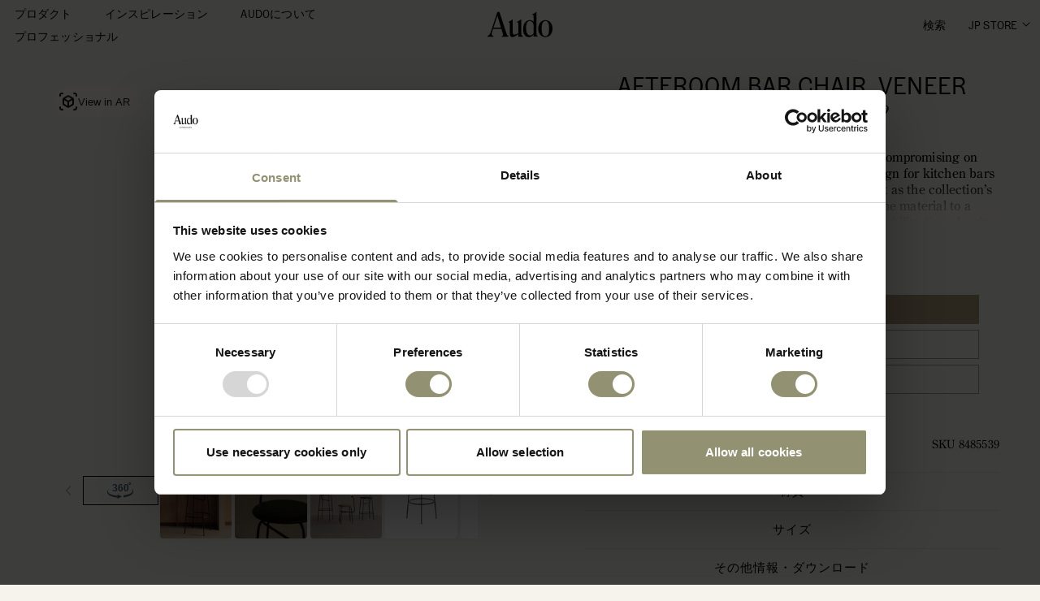

--- FILE ---
content_type: text/html; charset=utf-8
request_url: https://audocph.jp/products/afteroom-bar-chair-veneer
body_size: 36041
content:
<!doctype html>
<html class="no-js" lang="ja">
  <head>
    <meta charset="utf-8">
    <meta http-equiv="X-UA-Compatible" content="IE=edge">
    <meta name="viewport" content="width=device-width,initial-scale=1">
    <link rel="canonical" href="https://audocph.jp/products/afteroom-bar-chair-veneer">
    <link rel="preconnect" href="https://cdn.shopify.com" crossorigin><link href="//audocph.jp/cdn/shop/t/2/assets/font_centuryoldstylestd-regular.woff2?v=57272755089898892901701852431" as="font" type="font/woff2" crossorigin="true" rel="preload">
      <link href="//audocph.jp/cdn/shop/t/2/assets/font_centuryoldstylestd-italic.woff2?v=103295248876054850291701852431" as="font" type="font/woff2" crossorigin="true" rel="preload">
      <link href="//audocph.jp/cdn/shop/t/2/assets/font_centuryoldstylestd-bold.woff2?v=174394510056282514861701852431" as="font" type="font/woff2" crossorigin="true" rel="preload">
      <link href="//audocph.jp/cdn/shop/t/2/assets/font_Grot12Normal-Regular.woff2?v=143126350785676320831701852431" as="font" type="font/woff2" crossorigin="true" rel="preload">







  <script
    id="Cookiebot"
    src="https://consent.cookiebot.com/uc.js"
    data-cbid="7edde086-dda5-40e5-937e-1a931441ee95"
    async
    data-blockingmode="auto"
    type="text/javascript"
    data-consentmode-defaults="disabled"
  ></script>








    
<link rel="icon" type="image/png" href="//audocph.jp/cdn/shop/files/Audo-Cph_Favicon_House_new_1b2ff315-3dff-4170-b4d9-066a2e757620.png?crop=center&height=32&v=1689026040&width=32"><title>
      Afteroom Bar Chair, Veneer
</title>

    
      <meta name="description" content="The Afteroom Bar Chair come with a fourth leg, providing additional support and stability. Designed by Afteroom. Buy online.">
    

    



  <meta name="p:domain_verify" content="1da67f55a0add5fa6960afffd978b12e">
  <meta name="facebook-domain-verification" content="mqpw0if3cb0xidisk1e6ticwm6o5dz">



<meta property="og:site_name" content="Audo Copenhagen Japan">
<meta property="og:url" content="https://audocph.jp/products/afteroom-bar-chair-veneer">
<meta property="og:title" content="Afteroom Bar Chair, Veneer">
<meta property="og:type" content="product">
<meta property="og:description" content="The Afteroom Bar Chair come with a fourth leg, providing additional support and stability. Designed by Afteroom. Buy online."><meta property="og:image" content="http://audocph.jp/cdn/shop/files/Audo_Afteroom_Bar_Chair_45_175a5b9d-4376-40ec-ba82-b71e3cd995ba.jpg?v=1710495543">
  <meta property="og:image:secure_url" content="https://audocph.jp/cdn/shop/files/Audo_Afteroom_Bar_Chair_45_175a5b9d-4376-40ec-ba82-b71e3cd995ba.jpg?v=1710495543">
  <meta property="og:image:width" content="1275">
  <meta property="og:image:height" content="1700"><meta property="og:price:amount" content="485">
  <meta property="og:price:currency" content="JPY"><meta name="twitter:card" content="summary_large_image">
<meta name="twitter:title" content="Afteroom Bar Chair, Veneer">
<meta name="twitter:description" content="The Afteroom Bar Chair come with a fourth leg, providing additional support and stability. Designed by Afteroom. Buy online.">


    <script src="//audocph.jp/cdn/shop/t/2/assets/constants.js?v=165488195745554878101689025447" defer="defer"></script>
    <script src="//audocph.jp/cdn/shop/t/2/assets/pubsub.js?v=2921868252632587581689025538" defer="defer"></script>
    <script src="//audocph.jp/cdn/shop/t/2/assets/global.js?v=144329635587493566161740050328" defer="defer"></script>

    


  <script src="//audocph.jp/cdn/shop/t/2/assets/theme-scripts-1743080927.js" type="module" crossorigin="anonymous"></script>



    
<!-- /snippets/gwa-hreflang.liquid v.1.0.3  from https://apps.shopify.com/hreflang-manager -->
<script>window.performance && window.performance.mark && window.performance.mark('shopify.content_for_header.start');</script><meta id="shopify-digital-wallet" name="shopify-digital-wallet" content="/78765556009/digital_wallets/dialog">
<meta name="shopify-checkout-api-token" content="7a06ab6ffc8fb5a2f08f17efd8a3a0de">
<meta id="in-context-paypal-metadata" data-shop-id="78765556009" data-venmo-supported="true" data-environment="production" data-locale="ja_JP" data-paypal-v4="true" data-currency="JPY">
<link nohreflang="x-default" href="https://audocph.jp/products/afteroom-bar-chair-veneer">
<link nohreflang="ja-JP" href="https://audocph.jp/products/afteroom-bar-chair-veneer">
<link nohreflang="en-JP" href="https://audocph.jp/en/products/afteroom-bar-chair-veneer">
<link rel="alternate" type="application/json+oembed" href="https://audocph.jp/products/afteroom-bar-chair-veneer.oembed">
<script async="async" src="/checkouts/internal/preloads.js?locale=ja-JP"></script>
<script id="shopify-features" type="application/json">{"accessToken":"7a06ab6ffc8fb5a2f08f17efd8a3a0de","betas":["rich-media-storefront-analytics"],"domain":"audocph.jp","predictiveSearch":true,"shopId":78765556009,"locale":"ja"}</script>
<script>var Shopify = Shopify || {};
Shopify.shop = "audocph-jp.myshopify.com";
Shopify.locale = "ja";
Shopify.currency = {"active":"JPY","rate":"1.0"};
Shopify.country = "JP";
Shopify.theme = {"name":"Production - Dawn - Novicell - Onebrand","id":153921159465,"schema_name":"Dawn","schema_version":"8.0.0-rc","theme_store_id":null,"role":"main"};
Shopify.theme.handle = "null";
Shopify.theme.style = {"id":null,"handle":null};
Shopify.cdnHost = "audocph.jp/cdn";
Shopify.routes = Shopify.routes || {};
Shopify.routes.root = "/";</script>
<script type="module">!function(o){(o.Shopify=o.Shopify||{}).modules=!0}(window);</script>
<script>!function(o){function n(){var o=[];function n(){o.push(Array.prototype.slice.apply(arguments))}return n.q=o,n}var t=o.Shopify=o.Shopify||{};t.loadFeatures=n(),t.autoloadFeatures=n()}(window);</script>
<script id="shop-js-analytics" type="application/json">{"pageType":"product"}</script>
<script defer="defer" async type="module" src="//audocph.jp/cdn/shopifycloud/shop-js/modules/v2/client.init-shop-cart-sync_PyU3Cxph.ja.esm.js"></script>
<script defer="defer" async type="module" src="//audocph.jp/cdn/shopifycloud/shop-js/modules/v2/chunk.common_3XpQ5sgE.esm.js"></script>
<script type="module">
  await import("//audocph.jp/cdn/shopifycloud/shop-js/modules/v2/client.init-shop-cart-sync_PyU3Cxph.ja.esm.js");
await import("//audocph.jp/cdn/shopifycloud/shop-js/modules/v2/chunk.common_3XpQ5sgE.esm.js");

  window.Shopify.SignInWithShop?.initShopCartSync?.({"fedCMEnabled":true,"windoidEnabled":true});

</script>
<script id="__st">var __st={"a":78765556009,"offset":32400,"reqid":"4ccfe544-7c5b-4233-a441-23f59866fc1a-1768891133","pageurl":"audocph.jp\/products\/afteroom-bar-chair-veneer","u":"51adb08c27db","p":"product","rtyp":"product","rid":9020092907817};</script>
<script>window.ShopifyPaypalV4VisibilityTracking = true;</script>
<script id="captcha-bootstrap">!function(){'use strict';const t='contact',e='account',n='new_comment',o=[[t,t],['blogs',n],['comments',n],[t,'customer']],c=[[e,'customer_login'],[e,'guest_login'],[e,'recover_customer_password'],[e,'create_customer']],r=t=>t.map((([t,e])=>`form[action*='/${t}']:not([data-nocaptcha='true']) input[name='form_type'][value='${e}']`)).join(','),a=t=>()=>t?[...document.querySelectorAll(t)].map((t=>t.form)):[];function s(){const t=[...o],e=r(t);return a(e)}const i='password',u='form_key',d=['recaptcha-v3-token','g-recaptcha-response','h-captcha-response',i],f=()=>{try{return window.sessionStorage}catch{return}},m='__shopify_v',_=t=>t.elements[u];function p(t,e,n=!1){try{const o=window.sessionStorage,c=JSON.parse(o.getItem(e)),{data:r}=function(t){const{data:e,action:n}=t;return t[m]||n?{data:e,action:n}:{data:t,action:n}}(c);for(const[e,n]of Object.entries(r))t.elements[e]&&(t.elements[e].value=n);n&&o.removeItem(e)}catch(o){console.error('form repopulation failed',{error:o})}}const l='form_type',E='cptcha';function T(t){t.dataset[E]=!0}const w=window,h=w.document,L='Shopify',v='ce_forms',y='captcha';let A=!1;((t,e)=>{const n=(g='f06e6c50-85a8-45c8-87d0-21a2b65856fe',I='https://cdn.shopify.com/shopifycloud/storefront-forms-hcaptcha/ce_storefront_forms_captcha_hcaptcha.v1.5.2.iife.js',D={infoText:'hCaptchaによる保護',privacyText:'プライバシー',termsText:'利用規約'},(t,e,n)=>{const o=w[L][v],c=o.bindForm;if(c)return c(t,g,e,D).then(n);var r;o.q.push([[t,g,e,D],n]),r=I,A||(h.body.append(Object.assign(h.createElement('script'),{id:'captcha-provider',async:!0,src:r})),A=!0)});var g,I,D;w[L]=w[L]||{},w[L][v]=w[L][v]||{},w[L][v].q=[],w[L][y]=w[L][y]||{},w[L][y].protect=function(t,e){n(t,void 0,e),T(t)},Object.freeze(w[L][y]),function(t,e,n,w,h,L){const[v,y,A,g]=function(t,e,n){const i=e?o:[],u=t?c:[],d=[...i,...u],f=r(d),m=r(i),_=r(d.filter((([t,e])=>n.includes(e))));return[a(f),a(m),a(_),s()]}(w,h,L),I=t=>{const e=t.target;return e instanceof HTMLFormElement?e:e&&e.form},D=t=>v().includes(t);t.addEventListener('submit',(t=>{const e=I(t);if(!e)return;const n=D(e)&&!e.dataset.hcaptchaBound&&!e.dataset.recaptchaBound,o=_(e),c=g().includes(e)&&(!o||!o.value);(n||c)&&t.preventDefault(),c&&!n&&(function(t){try{if(!f())return;!function(t){const e=f();if(!e)return;const n=_(t);if(!n)return;const o=n.value;o&&e.removeItem(o)}(t);const e=Array.from(Array(32),(()=>Math.random().toString(36)[2])).join('');!function(t,e){_(t)||t.append(Object.assign(document.createElement('input'),{type:'hidden',name:u})),t.elements[u].value=e}(t,e),function(t,e){const n=f();if(!n)return;const o=[...t.querySelectorAll(`input[type='${i}']`)].map((({name:t})=>t)),c=[...d,...o],r={};for(const[a,s]of new FormData(t).entries())c.includes(a)||(r[a]=s);n.setItem(e,JSON.stringify({[m]:1,action:t.action,data:r}))}(t,e)}catch(e){console.error('failed to persist form',e)}}(e),e.submit())}));const S=(t,e)=>{t&&!t.dataset[E]&&(n(t,e.some((e=>e===t))),T(t))};for(const o of['focusin','change'])t.addEventListener(o,(t=>{const e=I(t);D(e)&&S(e,y())}));const B=e.get('form_key'),M=e.get(l),P=B&&M;t.addEventListener('DOMContentLoaded',(()=>{const t=y();if(P)for(const e of t)e.elements[l].value===M&&p(e,B);[...new Set([...A(),...v().filter((t=>'true'===t.dataset.shopifyCaptcha))])].forEach((e=>S(e,t)))}))}(h,new URLSearchParams(w.location.search),n,t,e,['guest_login'])})(!0,!0)}();</script>
<script integrity="sha256-4kQ18oKyAcykRKYeNunJcIwy7WH5gtpwJnB7kiuLZ1E=" data-source-attribution="shopify.loadfeatures" defer="defer" src="//audocph.jp/cdn/shopifycloud/storefront/assets/storefront/load_feature-a0a9edcb.js" crossorigin="anonymous"></script>
<script data-source-attribution="shopify.dynamic_checkout.dynamic.init">var Shopify=Shopify||{};Shopify.PaymentButton=Shopify.PaymentButton||{isStorefrontPortableWallets:!0,init:function(){window.Shopify.PaymentButton.init=function(){};var t=document.createElement("script");t.src="https://audocph.jp/cdn/shopifycloud/portable-wallets/latest/portable-wallets.ja.js",t.type="module",document.head.appendChild(t)}};
</script>
<script data-source-attribution="shopify.dynamic_checkout.buyer_consent">
  function portableWalletsHideBuyerConsent(e){var t=document.getElementById("shopify-buyer-consent"),n=document.getElementById("shopify-subscription-policy-button");t&&n&&(t.classList.add("hidden"),t.setAttribute("aria-hidden","true"),n.removeEventListener("click",e))}function portableWalletsShowBuyerConsent(e){var t=document.getElementById("shopify-buyer-consent"),n=document.getElementById("shopify-subscription-policy-button");t&&n&&(t.classList.remove("hidden"),t.removeAttribute("aria-hidden"),n.addEventListener("click",e))}window.Shopify?.PaymentButton&&(window.Shopify.PaymentButton.hideBuyerConsent=portableWalletsHideBuyerConsent,window.Shopify.PaymentButton.showBuyerConsent=portableWalletsShowBuyerConsent);
</script>
<script data-source-attribution="shopify.dynamic_checkout.cart.bootstrap">document.addEventListener("DOMContentLoaded",(function(){function t(){return document.querySelector("shopify-accelerated-checkout-cart, shopify-accelerated-checkout")}if(t())Shopify.PaymentButton.init();else{new MutationObserver((function(e,n){t()&&(Shopify.PaymentButton.init(),n.disconnect())})).observe(document.body,{childList:!0,subtree:!0})}}));
</script>
<link id="shopify-accelerated-checkout-styles" rel="stylesheet" media="screen" href="https://audocph.jp/cdn/shopifycloud/portable-wallets/latest/accelerated-checkout-backwards-compat.css" crossorigin="anonymous">
<style id="shopify-accelerated-checkout-cart">
        #shopify-buyer-consent {
  margin-top: 1em;
  display: inline-block;
  width: 100%;
}

#shopify-buyer-consent.hidden {
  display: none;
}

#shopify-subscription-policy-button {
  background: none;
  border: none;
  padding: 0;
  text-decoration: underline;
  font-size: inherit;
  cursor: pointer;
}

#shopify-subscription-policy-button::before {
  box-shadow: none;
}

      </style>
<script id="sections-script" data-sections="novicell_footer" defer="defer" src="//audocph.jp/cdn/shop/t/2/compiled_assets/scripts.js?2414"></script>
<script>window.performance && window.performance.mark && window.performance.mark('shopify.content_for_header.end');</script>

    <script>
  function feedback() {
    const p = window.Shopify.customerPrivacy;
    console.log(`Tracking ${p.userCanBeTracked() ? 'en' : 'dis'}abled`);
  }
  window.Shopify.loadFeatures(
    [
      {
        name: 'consent-tracking-api',
        version: '0.1',
      },
    ],
    function (error) {
      if (error) throw error;
      if ('Cookiebot' in window)
        window.Shopify.customerPrivacy.setTrackingConsent(
          {
            analytics: false,
            marketing: false,
            preferences: false,
            sale_of_data: false,
          },
          () => console.log('Awaiting consent'),
        );
      window.addEventListener('CookiebotOnConsentReady', function () {
        setTimeout(function () {
          const C = Cookiebot.consent;
          window.Shopify.customerPrivacy.setTrackingConsent(
            {
              analytics: C['statistics'],
              marketing: C['marketing'],
              preferences: C['preferences'],
              sale_of_data: C['marketing'],
            },
            () => console.log('Consent captured'),
          );
        }, 500);
      });
    },
  );
</script>


    <script>
      window.shopUrl = 'https://audocph.jp';

      window.routes = {
        cart_add_url: '/cart/add',
        cart_change_url: '/cart/change',
        cart_update_url: '/cart/update',
        cart_url: '/cart',
        predictive_search_url: '/search/suggest',
      };

      window.cartStrings = {
        error: `カートをアップデートするときにエラーが発生しました。もう一度お試しください。`,
        quantityError: `このアイテムは[quantity]個しかカートに追加することができません。`,
      };

      window.variantStrings = {
        addToCart: `カートに追加する`,
        soldOut: `Sold out / 売り切れ `,
        unavailable: `ご利用いただけません`,
        unavailable_with_option: `[value] - ご利用いただけません`,
      };

      window.accessibilityStrings = {
        imageAvailable: `ギャラリー・ビューで画像 ([index]) が利用できるようになりました`,
        shareSuccess: `リンクがクリップボードにコピーされました`,
        pauseSlideshow: `スライドショーを一時停止する`,
        playSlideshow: `スライドショーを再生する`,
      };

      window.currentShop = {
        url: 'https://audocph.jp',
        storeLocatorUrl: 'https://audocph.jp/pages/store-locator'
      };

      window.storeSelectorConfig = {
        regions: {
          EU: {
            countryCodes: ['AT','BE','DK','FI','FR','DE','IE','IT','LU','NL','PT','SK','SI','ES','SE'],
            popoverDisabled: false,
            suggestedStoreUrl: 'https://audocph.com',
            displayName: 'Europe'
          },
          US: {
            countryCodes: ['US','CA'],
            popoverDisabled: false,
            suggestedStoreUrl: 'https://us.audocph.com',
            displayName: 'United States'
          },
          JP: {
            countryCodes: ['JP'],
            popoverDisabled: true,
            suggestedStoreUrl: 'https://audocph.jp',
            displayName: 'Japan'
          },
          PL: {
            countryCodes: ['PL'],
            popoverDisabled: false,
            suggestedStoreUrl: 'https://audocph.com',
            displayName: 'Poland'
          },
          DK: {
            countryCodes: ['DK'],
            popoverDisabled: false,
            suggestedStoreUrl: 'https://audocph.com',
            displayName: 'Denmark'
          },
          SE: {
            countryCodes: ['SE'],
            popoverDisabled: false,
            suggestedStoreUrl: 'https://audocph.com',
            displayName: 'Sweden'
          },
          DE: {
            countryCodes: ['DE'],
            popoverDisabled: false,
            suggestedStoreUrl: 'https://audocph.com',
            displayName: 'Germany'
          },
          STAGING: {
            countryCodes: ['STAGING'],
            popoverDisabled: true,
            suggestedStoreUrl: 'https://menuspace-staging.myshopify.com',
            displayName: 'Staging'
          }
        }
      };

      window.swatches = {
        buyLimit: 5,
        productTypeUpholstery: 'upholstery',
        productTypeMaterial: 'material'
      };
    </script>

    <style data-shopify>
      
      
      
      
      

      :root {
        --font-body-family: "system_ui", -apple-system, 'Segoe UI', Roboto, 'Helvetica Neue', 'Noto Sans', 'Liberation Sans', Arial, sans-serif, 'Apple Color Emoji', 'Segoe UI Emoji', 'Segoe UI Symbol', 'Noto Color Emoji';
        --font-body-style: normal;
        --font-body-weight: 400;
        --font-body-weight-bold: 700;

        --font-heading-family: "system_ui", -apple-system, 'Segoe UI', Roboto, 'Helvetica Neue', 'Noto Sans', 'Liberation Sans', Arial, sans-serif, 'Apple Color Emoji', 'Segoe UI Emoji', 'Segoe UI Symbol', 'Noto Color Emoji';
        --font-heading-style: normal;
        --font-heading-weight: 400;

        --font-body-scale: 1.0;
        --font-heading-scale: 1.0;

        --color-base-text: 18, 18, 18;
        --color-shadow: 18, 18, 18;
        --color-base-background-1: 0, 0, 0;
        --color-base-background-2: 245, 243, 235;
        --color-base-solid-button-labels: 255, 255, 255;
        --color-base-outline-button-labels: 18, 18, 18;
        --color-base-accent-1: 18, 18, 18;
        --color-base-accent-2: 51, 79, 180;
        --payment-terms-background-color: rgba(0,0,0,0);

        --gradient-base-background-1: rgba(0,0,0,0);
        --gradient-base-background-2: #f5f3eb;
        --gradient-base-accent-1: #121212;
        --gradient-base-accent-2: #334fb4;

        --media-padding: px;
        --media-border-opacity: 0.0;
        --media-border-width: 0px;
        --media-radius: 0px;
        --media-shadow-opacity: 0.0;
        --media-shadow-horizontal-offset: 0px;
        --media-shadow-vertical-offset: 4px;
        --media-shadow-blur-radius: 5px;
        --media-shadow-visible: 0;

        --page-width: 180rem;
        --page-width-margin: 0rem;

        --product-card-image-padding: 0.0rem;
        --product-card-corner-radius: 0.0rem;
        --product-card-text-alignment: left;
        --product-card-border-width: 0.0rem;
        --product-card-border-opacity: 0.1;
        --product-card-shadow-opacity: 0.0;
        --product-card-shadow-visible: 0;
        --product-card-shadow-horizontal-offset: 0.0rem;
        --product-card-shadow-vertical-offset: 0.4rem;
        --product-card-shadow-blur-radius: 0.5rem;

        --collection-card-image-padding: 0.0rem;
        --collection-card-corner-radius: 0.0rem;
        --collection-card-text-alignment: left;
        --collection-card-border-width: 0.0rem;
        --collection-card-border-opacity: 0.1;
        --collection-card-shadow-opacity: 0.0;
        --collection-card-shadow-visible: 0;
        --collection-card-shadow-horizontal-offset: 0.0rem;
        --collection-card-shadow-vertical-offset: 0.4rem;
        --collection-card-shadow-blur-radius: 0.5rem;

        --blog-card-image-padding: 0.0rem;
        --blog-card-corner-radius: 0.0rem;
        --blog-card-text-alignment: left;
        --blog-card-border-width: 0.0rem;
        --blog-card-border-opacity: 0.1;
        --blog-card-shadow-opacity: 0.0;
        --blog-card-shadow-visible: 0;
        --blog-card-shadow-horizontal-offset: 0.0rem;
        --blog-card-shadow-vertical-offset: 0.4rem;
        --blog-card-shadow-blur-radius: 0.5rem;

        --badge-corner-radius: 4.0rem;

        --popup-border-width: 1px;
        --popup-border-opacity: 0.1;
        --popup-corner-radius: 0px;
        --popup-shadow-opacity: 0.0;
        --popup-shadow-horizontal-offset: 0px;
        --popup-shadow-vertical-offset: 4px;
        --popup-shadow-blur-radius: 5px;

        --drawer-border-width: 1px;
        --drawer-border-opacity: 0.1;
        --drawer-shadow-opacity: 0.0;
        --drawer-shadow-horizontal-offset: 0px;
        --drawer-shadow-vertical-offset: 4px;
        --drawer-shadow-blur-radius: 5px;

        --spacing-sections-desktop: 0px;
        --spacing-sections-mobile: 0px;

        --grid-desktop-vertical-spacing: 32px;
        --grid-desktop-horizontal-spacing: 16px;
        --grid-mobile-vertical-spacing: 16px;
        --grid-mobile-horizontal-spacing: 8px;

        --text-boxes-border-opacity: 0.1;
        --text-boxes-border-width: 0px;
        --text-boxes-radius: 0px;
        --text-boxes-shadow-opacity: 0.0;
        --text-boxes-shadow-visible: 0;
        --text-boxes-shadow-horizontal-offset: 0px;
        --text-boxes-shadow-vertical-offset: 4px;
        --text-boxes-shadow-blur-radius: 5px;

        --buttons-radius: 0px;
        --buttons-radius-outset: 0px;
        --buttons-border-width: 1px;
        --buttons-border-opacity: 1.0;
        --buttons-shadow-opacity: 0.0;
        --buttons-shadow-visible: 0;
        --buttons-shadow-horizontal-offset: 0px;
        --buttons-shadow-vertical-offset: 4px;
        --buttons-shadow-blur-radius: 5px;
        --buttons-border-offset: 0px;

        --inputs-radius: 0px;
        --inputs-border-width: 1px;
        --inputs-border-opacity: 0.55;
        --inputs-shadow-opacity: 0.0;
        --inputs-shadow-horizontal-offset: 0px;
        --inputs-margin-offset: 0px;
        --inputs-shadow-vertical-offset: 4px;
        --inputs-shadow-blur-radius: 5px;
        --inputs-radius-outset: 0px;

        --variant-pills-radius: 40px;
        --variant-pills-border-width: 1px;
        --variant-pills-border-opacity: 0.55;
        --variant-pills-shadow-opacity: 0.0;
        --variant-pills-shadow-horizontal-offset: 0px;
        --variant-pills-shadow-vertical-offset: 4px;
        --variant-pills-shadow-blur-radius: 5px;
      }

      *,
      *::before,
      *::after {
        box-sizing: inherit;
      }

      html {
        box-sizing: border-box;
        font-size: calc(var(--font-body-scale) * 62.5%);
        height: 100%;
      }

      body {
        overflow-y: scroll;
        display: grid;
        grid-template-rows: auto auto 1fr auto;
        grid-template-columns: 100%;
        min-height: 100%;
        margin: 0;
        font-size: 1.5rem;
        letter-spacing: 0.06rem;
        line-height: calc(1 + 0.8 / var(--font-body-scale));
        font-family: var(--font-body-family);
        font-style: var(--font-body-style);
        font-weight: var(--font-body-weight);
      }

      @media screen and (min-width: 750px) {
        body {
          font-size: 1.6rem;
        }
      }
    </style>

    <link href="//audocph.jp/cdn/shop/t/2/assets/base.css?v=74981016299609983161706701196" rel="stylesheet" type="text/css" media="all" />



  <link href="//audocph.jp/cdn/shop/t/2/assets/theme-styles.css" rel="stylesheet" type="text/css" media="all" />


    


  <link href="//audocph.jp/cdn/shop/t/2/assets/novicell_base.css" rel="stylesheet" type="text/css" media="all" />


<link rel="stylesheet" href="//audocph.jp/cdn/shop/t/2/assets/component-predictive-search.css?v=171964417679836685951706701199" media="print" onload="this.media='all'"><script>
      document.documentElement.className = document.documentElement.className.replace('no-js', 'js');
      if (Shopify.designMode) {
        document.documentElement.classList.add('shopify-design-mode');
      }
    </script>
    <style data-shopify>
  
    @font-face {
      font-family: 'Century Old Style';
      src: url(//audocph.jp/cdn/shop/t/2/assets/font_centuryoldstylestd-regular.woff2?v=57272755089898892901701852431) format('woff2');
      font-weight: 400;
      font-style: normal;
      font-display: swap;
    }
    @font-face {
      font-family: 'Century Old Style';
      src: url(//audocph.jp/cdn/shop/t/2/assets/font_centuryoldstylestd-italic.woff2?v=103295248876054850291701852431) format('woff2');
      font-weight: 400;
      font-style: italic;
      font-display: swap;
    }
    @font-face {
      font-family: 'Century Old Style';
      src: url(//audocph.jp/cdn/shop/t/2/assets/font_centuryoldstylestd-bold.woff2?v=174394510056282514861701852431) format('woff2');
      font-weight: 700;
      font-style: normal;
      font-display: swap;
    }
    @font-face {
      font-family: 'Grot 12';
      src: url(//audocph.jp/cdn/shop/t/2/assets/font_Grot12Normal-Regular.woff2?v=143126350785676320831701852431) format('woff2');
      font-weight: 400;
      font-style: normal;
      font-display: swap;
    }
  

:root {
    
      --primary-font-family: 'Century Old Style', serif;
      --secondary-font-family: 'Grot 12', sans-serif;

      --font-body-family: var(--primary-font-family);
      --font-body-style: normal;
      --font-body-weight: 400;
      --font-body-weight-bold: 700;

      --font-heading-family: var(--primary-font-family);
      --font-heading-style: normal;
      --font-heading-weight: 400;
    

    --color-black: 0, 0, 0;
    --color-white: 255, 255, 255;
    --color-primary: 245, 243, 235;
    --color-secondary: 233, 227, 211;
    --color-brand-1: 173, 150, 119;
    --color-brand-2: 150, 90, 62;
    --color-brand-3: 200, 191, 176;
    --color-brand-4: 166, 118, 56;
    --color-brand-5: 192, 183, 176;
    --color-brand-6: 146, 145, 114;

    --color-background: 245, 243, 235;
    --color-base-background-1: 245, 243, 235;
    --gradient-base-background-1: 245, 243, 235;

    --header-height: 60px;

    --page-background-color: 245, 243, 235;
    --page-header-text-and-logo-color: 0, 0, 0;
    --page-header-transparent: false;
    
  }

  
    .header-wrapper[data-transparent-header="false"] {
      background-color: rgb(var(--page-background-color));
      
    }
  



  .header-wrapper:hover,
  .header-wrapper:hover .mega-menu__background-transition,
  .header-wrapper:hover .header__language-selector--list,
  .header-wrapper.expanded:hover,
  .header-wrapper.expanded:hover .mega-menu__background-transition,
  .header-wrapper.menu-open:hover,
  .header-wrapper,
  .header-wrapper .mega-menu__background-transition,
  .header-wrapper.expanded,
  .header-wrapper.expanded .mega-menu__background-transition,
  .header-wrapper.menu-open,
  .cart-notification,
  .drawer__inner,
  .menu-drawer,
  .menu-drawer__submenu,
  details[open]>.search-modal {
    background-color: rgb(var(--page-background-color));
    
  }

  body, .predictive-search--header, .predictive-search, modal-redirect > div, .facets__display__filter {
    background-color: rgb(var(--page-background-color));
  }


  .header-wrapper[data-transparent-header="true"] {
    background-color: transparent;
  }

  
</style>


<meta name="theme-color" content="rgb(#f5f3eb)">

  <!-- BEGIN app block: shopify://apps/klaviyo-email-marketing-sms/blocks/klaviyo-onsite-embed/2632fe16-c075-4321-a88b-50b567f42507 -->












  <script async src="https://static.klaviyo.com/onsite/js/WubKek/klaviyo.js?company_id=WubKek"></script>
  <script>!function(){if(!window.klaviyo){window._klOnsite=window._klOnsite||[];try{window.klaviyo=new Proxy({},{get:function(n,i){return"push"===i?function(){var n;(n=window._klOnsite).push.apply(n,arguments)}:function(){for(var n=arguments.length,o=new Array(n),w=0;w<n;w++)o[w]=arguments[w];var t="function"==typeof o[o.length-1]?o.pop():void 0,e=new Promise((function(n){window._klOnsite.push([i].concat(o,[function(i){t&&t(i),n(i)}]))}));return e}}})}catch(n){window.klaviyo=window.klaviyo||[],window.klaviyo.push=function(){var n;(n=window._klOnsite).push.apply(n,arguments)}}}}();</script>

  
    <script id="viewed_product">
      if (item == null) {
        var _learnq = _learnq || [];

        var MetafieldReviews = null
        var MetafieldYotpoRating = null
        var MetafieldYotpoCount = null
        var MetafieldLooxRating = null
        var MetafieldLooxCount = null
        var okendoProduct = null
        var okendoProductReviewCount = null
        var okendoProductReviewAverageValue = null
        try {
          // The following fields are used for Customer Hub recently viewed in order to add reviews.
          // This information is not part of __kla_viewed. Instead, it is part of __kla_viewed_reviewed_items
          MetafieldReviews = {};
          MetafieldYotpoRating = null
          MetafieldYotpoCount = null
          MetafieldLooxRating = null
          MetafieldLooxCount = null

          okendoProduct = null
          // If the okendo metafield is not legacy, it will error, which then requires the new json formatted data
          if (okendoProduct && 'error' in okendoProduct) {
            okendoProduct = null
          }
          okendoProductReviewCount = okendoProduct ? okendoProduct.reviewCount : null
          okendoProductReviewAverageValue = okendoProduct ? okendoProduct.reviewAverageValue : null
        } catch (error) {
          console.error('Error in Klaviyo onsite reviews tracking:', error);
        }

        var item = {
          Name: "Afteroom Bar Chair, Veneer",
          ProductID: 9020092907817,
          Categories: ["すべての製品","アフタルームスタジオ","アフタルームチェアコレクション","アフタールームコレクション","シーティング／ ソファ／ チェア","バー＆カウンターチェア","家具 - カテゴリ","張地・レザーセレクション"],
          ImageURL: "https://audocph.jp/cdn/shop/files/Audo_Afteroom_Bar_Chair_45_175a5b9d-4376-40ec-ba82-b71e3cd995ba_grande.jpg?v=1710495543",
          URL: "https://audocph.jp/products/afteroom-bar-chair-veneer",
          Brand: "Afteroom Studio",
          Price: "¥485",
          Value: "485",
          CompareAtPrice: "¥0"
        };
        _learnq.push(['track', 'Viewed Product', item]);
        _learnq.push(['trackViewedItem', {
          Title: item.Name,
          ItemId: item.ProductID,
          Categories: item.Categories,
          ImageUrl: item.ImageURL,
          Url: item.URL,
          Metadata: {
            Brand: item.Brand,
            Price: item.Price,
            Value: item.Value,
            CompareAtPrice: item.CompareAtPrice
          },
          metafields:{
            reviews: MetafieldReviews,
            yotpo:{
              rating: MetafieldYotpoRating,
              count: MetafieldYotpoCount,
            },
            loox:{
              rating: MetafieldLooxRating,
              count: MetafieldLooxCount,
            },
            okendo: {
              rating: okendoProductReviewAverageValue,
              count: okendoProductReviewCount,
            }
          }
        }]);
      }
    </script>
  




  <script>
    window.klaviyoReviewsProductDesignMode = false
  </script>







<!-- END app block --><!-- BEGIN app block: shopify://apps/hreflang-manager/blocks/gwa-hreflang/35dc0b05-d599-4c8e-8584-8cd17768854a --><!-- BEGIN app snippet: gwa-hreflang-product --><link rel="alternate" hreflang="x-default" href="https://audocph.com/products/afteroom-bar-chair-veneer"><link rel="alternate" hreflang="en" href="https://audocph.com/products/afteroom-bar-chair-veneer"><link rel="alternate" hreflang="ja-JP" href="https://audocph.jp/products/afteroom-bar-chair-veneer"><link rel="alternate" hreflang="en-JP" href="https://audocph.jp/en/products/afteroom-bar-chair-veneer"><!-- END app snippet --><!-- END app block --><link href="https://monorail-edge.shopifysvc.com" rel="dns-prefetch">
<script>(function(){if ("sendBeacon" in navigator && "performance" in window) {try {var session_token_from_headers = performance.getEntriesByType('navigation')[0].serverTiming.find(x => x.name == '_s').description;} catch {var session_token_from_headers = undefined;}var session_cookie_matches = document.cookie.match(/_shopify_s=([^;]*)/);var session_token_from_cookie = session_cookie_matches && session_cookie_matches.length === 2 ? session_cookie_matches[1] : "";var session_token = session_token_from_headers || session_token_from_cookie || "";function handle_abandonment_event(e) {var entries = performance.getEntries().filter(function(entry) {return /monorail-edge.shopifysvc.com/.test(entry.name);});if (!window.abandonment_tracked && entries.length === 0) {window.abandonment_tracked = true;var currentMs = Date.now();var navigation_start = performance.timing.navigationStart;var payload = {shop_id: 78765556009,url: window.location.href,navigation_start,duration: currentMs - navigation_start,session_token,page_type: "product"};window.navigator.sendBeacon("https://monorail-edge.shopifysvc.com/v1/produce", JSON.stringify({schema_id: "online_store_buyer_site_abandonment/1.1",payload: payload,metadata: {event_created_at_ms: currentMs,event_sent_at_ms: currentMs}}));}}window.addEventListener('pagehide', handle_abandonment_event);}}());</script>
<script id="web-pixels-manager-setup">(function e(e,d,r,n,o){if(void 0===o&&(o={}),!Boolean(null===(a=null===(i=window.Shopify)||void 0===i?void 0:i.analytics)||void 0===a?void 0:a.replayQueue)){var i,a;window.Shopify=window.Shopify||{};var t=window.Shopify;t.analytics=t.analytics||{};var s=t.analytics;s.replayQueue=[],s.publish=function(e,d,r){return s.replayQueue.push([e,d,r]),!0};try{self.performance.mark("wpm:start")}catch(e){}var l=function(){var e={modern:/Edge?\/(1{2}[4-9]|1[2-9]\d|[2-9]\d{2}|\d{4,})\.\d+(\.\d+|)|Firefox\/(1{2}[4-9]|1[2-9]\d|[2-9]\d{2}|\d{4,})\.\d+(\.\d+|)|Chrom(ium|e)\/(9{2}|\d{3,})\.\d+(\.\d+|)|(Maci|X1{2}).+ Version\/(15\.\d+|(1[6-9]|[2-9]\d|\d{3,})\.\d+)([,.]\d+|)( \(\w+\)|)( Mobile\/\w+|) Safari\/|Chrome.+OPR\/(9{2}|\d{3,})\.\d+\.\d+|(CPU[ +]OS|iPhone[ +]OS|CPU[ +]iPhone|CPU IPhone OS|CPU iPad OS)[ +]+(15[._]\d+|(1[6-9]|[2-9]\d|\d{3,})[._]\d+)([._]\d+|)|Android:?[ /-](13[3-9]|1[4-9]\d|[2-9]\d{2}|\d{4,})(\.\d+|)(\.\d+|)|Android.+Firefox\/(13[5-9]|1[4-9]\d|[2-9]\d{2}|\d{4,})\.\d+(\.\d+|)|Android.+Chrom(ium|e)\/(13[3-9]|1[4-9]\d|[2-9]\d{2}|\d{4,})\.\d+(\.\d+|)|SamsungBrowser\/([2-9]\d|\d{3,})\.\d+/,legacy:/Edge?\/(1[6-9]|[2-9]\d|\d{3,})\.\d+(\.\d+|)|Firefox\/(5[4-9]|[6-9]\d|\d{3,})\.\d+(\.\d+|)|Chrom(ium|e)\/(5[1-9]|[6-9]\d|\d{3,})\.\d+(\.\d+|)([\d.]+$|.*Safari\/(?![\d.]+ Edge\/[\d.]+$))|(Maci|X1{2}).+ Version\/(10\.\d+|(1[1-9]|[2-9]\d|\d{3,})\.\d+)([,.]\d+|)( \(\w+\)|)( Mobile\/\w+|) Safari\/|Chrome.+OPR\/(3[89]|[4-9]\d|\d{3,})\.\d+\.\d+|(CPU[ +]OS|iPhone[ +]OS|CPU[ +]iPhone|CPU IPhone OS|CPU iPad OS)[ +]+(10[._]\d+|(1[1-9]|[2-9]\d|\d{3,})[._]\d+)([._]\d+|)|Android:?[ /-](13[3-9]|1[4-9]\d|[2-9]\d{2}|\d{4,})(\.\d+|)(\.\d+|)|Mobile Safari.+OPR\/([89]\d|\d{3,})\.\d+\.\d+|Android.+Firefox\/(13[5-9]|1[4-9]\d|[2-9]\d{2}|\d{4,})\.\d+(\.\d+|)|Android.+Chrom(ium|e)\/(13[3-9]|1[4-9]\d|[2-9]\d{2}|\d{4,})\.\d+(\.\d+|)|Android.+(UC? ?Browser|UCWEB|U3)[ /]?(15\.([5-9]|\d{2,})|(1[6-9]|[2-9]\d|\d{3,})\.\d+)\.\d+|SamsungBrowser\/(5\.\d+|([6-9]|\d{2,})\.\d+)|Android.+MQ{2}Browser\/(14(\.(9|\d{2,})|)|(1[5-9]|[2-9]\d|\d{3,})(\.\d+|))(\.\d+|)|K[Aa][Ii]OS\/(3\.\d+|([4-9]|\d{2,})\.\d+)(\.\d+|)/},d=e.modern,r=e.legacy,n=navigator.userAgent;return n.match(d)?"modern":n.match(r)?"legacy":"unknown"}(),u="modern"===l?"modern":"legacy",c=(null!=n?n:{modern:"",legacy:""})[u],f=function(e){return[e.baseUrl,"/wpm","/b",e.hashVersion,"modern"===e.buildTarget?"m":"l",".js"].join("")}({baseUrl:d,hashVersion:r,buildTarget:u}),m=function(e){var d=e.version,r=e.bundleTarget,n=e.surface,o=e.pageUrl,i=e.monorailEndpoint;return{emit:function(e){var a=e.status,t=e.errorMsg,s=(new Date).getTime(),l=JSON.stringify({metadata:{event_sent_at_ms:s},events:[{schema_id:"web_pixels_manager_load/3.1",payload:{version:d,bundle_target:r,page_url:o,status:a,surface:n,error_msg:t},metadata:{event_created_at_ms:s}}]});if(!i)return console&&console.warn&&console.warn("[Web Pixels Manager] No Monorail endpoint provided, skipping logging."),!1;try{return self.navigator.sendBeacon.bind(self.navigator)(i,l)}catch(e){}var u=new XMLHttpRequest;try{return u.open("POST",i,!0),u.setRequestHeader("Content-Type","text/plain"),u.send(l),!0}catch(e){return console&&console.warn&&console.warn("[Web Pixels Manager] Got an unhandled error while logging to Monorail."),!1}}}}({version:r,bundleTarget:l,surface:e.surface,pageUrl:self.location.href,monorailEndpoint:e.monorailEndpoint});try{o.browserTarget=l,function(e){var d=e.src,r=e.async,n=void 0===r||r,o=e.onload,i=e.onerror,a=e.sri,t=e.scriptDataAttributes,s=void 0===t?{}:t,l=document.createElement("script"),u=document.querySelector("head"),c=document.querySelector("body");if(l.async=n,l.src=d,a&&(l.integrity=a,l.crossOrigin="anonymous"),s)for(var f in s)if(Object.prototype.hasOwnProperty.call(s,f))try{l.dataset[f]=s[f]}catch(e){}if(o&&l.addEventListener("load",o),i&&l.addEventListener("error",i),u)u.appendChild(l);else{if(!c)throw new Error("Did not find a head or body element to append the script");c.appendChild(l)}}({src:f,async:!0,onload:function(){if(!function(){var e,d;return Boolean(null===(d=null===(e=window.Shopify)||void 0===e?void 0:e.analytics)||void 0===d?void 0:d.initialized)}()){var d=window.webPixelsManager.init(e)||void 0;if(d){var r=window.Shopify.analytics;r.replayQueue.forEach((function(e){var r=e[0],n=e[1],o=e[2];d.publishCustomEvent(r,n,o)})),r.replayQueue=[],r.publish=d.publishCustomEvent,r.visitor=d.visitor,r.initialized=!0}}},onerror:function(){return m.emit({status:"failed",errorMsg:"".concat(f," has failed to load")})},sri:function(e){var d=/^sha384-[A-Za-z0-9+/=]+$/;return"string"==typeof e&&d.test(e)}(c)?c:"",scriptDataAttributes:o}),m.emit({status:"loading"})}catch(e){m.emit({status:"failed",errorMsg:(null==e?void 0:e.message)||"Unknown error"})}}})({shopId: 78765556009,storefrontBaseUrl: "https://audocph.jp",extensionsBaseUrl: "https://extensions.shopifycdn.com/cdn/shopifycloud/web-pixels-manager",monorailEndpoint: "https://monorail-edge.shopifysvc.com/unstable/produce_batch",surface: "storefront-renderer",enabledBetaFlags: ["2dca8a86"],webPixelsConfigList: [{"id":"694976809","configuration":"{\"config\":\"{\\\"pixel_id\\\":\\\"G-P8GK21QWCN\\\",\\\"gtag_events\\\":[{\\\"type\\\":\\\"purchase\\\",\\\"action_label\\\":\\\"G-P8GK21QWCN\\\"},{\\\"type\\\":\\\"page_view\\\",\\\"action_label\\\":\\\"G-P8GK21QWCN\\\"},{\\\"type\\\":\\\"view_item\\\",\\\"action_label\\\":\\\"G-P8GK21QWCN\\\"},{\\\"type\\\":\\\"search\\\",\\\"action_label\\\":\\\"G-P8GK21QWCN\\\"},{\\\"type\\\":\\\"add_to_cart\\\",\\\"action_label\\\":\\\"G-P8GK21QWCN\\\"},{\\\"type\\\":\\\"begin_checkout\\\",\\\"action_label\\\":\\\"G-P8GK21QWCN\\\"},{\\\"type\\\":\\\"add_payment_info\\\",\\\"action_label\\\":\\\"G-P8GK21QWCN\\\"}],\\\"enable_monitoring_mode\\\":false}\"}","eventPayloadVersion":"v1","runtimeContext":"OPEN","scriptVersion":"b2a88bafab3e21179ed38636efcd8a93","type":"APP","apiClientId":1780363,"privacyPurposes":[],"dataSharingAdjustments":{"protectedCustomerApprovalScopes":["read_customer_address","read_customer_email","read_customer_name","read_customer_personal_data","read_customer_phone"]}},{"id":"332333353","configuration":"{\"pixel_id\":\"684883032000446\",\"pixel_type\":\"facebook_pixel\",\"metaapp_system_user_token\":\"-\"}","eventPayloadVersion":"v1","runtimeContext":"OPEN","scriptVersion":"ca16bc87fe92b6042fbaa3acc2fbdaa6","type":"APP","apiClientId":2329312,"privacyPurposes":["ANALYTICS","MARKETING","SALE_OF_DATA"],"dataSharingAdjustments":{"protectedCustomerApprovalScopes":["read_customer_address","read_customer_email","read_customer_name","read_customer_personal_data","read_customer_phone"]}},{"id":"shopify-app-pixel","configuration":"{}","eventPayloadVersion":"v1","runtimeContext":"STRICT","scriptVersion":"0450","apiClientId":"shopify-pixel","type":"APP","privacyPurposes":["ANALYTICS","MARKETING"]},{"id":"shopify-custom-pixel","eventPayloadVersion":"v1","runtimeContext":"LAX","scriptVersion":"0450","apiClientId":"shopify-pixel","type":"CUSTOM","privacyPurposes":["ANALYTICS","MARKETING"]}],isMerchantRequest: false,initData: {"shop":{"name":"Audo Copenhagen Japan","paymentSettings":{"currencyCode":"JPY"},"myshopifyDomain":"audocph-jp.myshopify.com","countryCode":"US","storefrontUrl":"https:\/\/audocph.jp"},"customer":null,"cart":null,"checkout":null,"productVariants":[{"price":{"amount":485.0,"currencyCode":"JPY"},"product":{"title":"Afteroom Bar Chair, Veneer","vendor":"Afteroom Studio","id":"9020092907817","untranslatedTitle":"Afteroom Bar Chair, Veneer","url":"\/products\/afteroom-bar-chair-veneer","type":"Bar Chair"},"id":"47812041736489","image":{"src":"\/\/audocph.jp\/cdn\/shop\/files\/8485539_Front.jpg?v=1710495548"},"sku":"8485539","title":"Black Painted Ash","untranslatedTitle":"Black Painted Ash"},{"price":{"amount":485.0,"currencyCode":"JPY"},"product":{"title":"Afteroom Bar Chair, Veneer","vendor":"Afteroom Studio","id":"9020092907817","untranslatedTitle":"Afteroom Bar Chair, Veneer","url":"\/products\/afteroom-bar-chair-veneer","type":"Bar Chair"},"id":"47812041769257","image":{"src":"\/\/audocph.jp\/cdn\/shop\/files\/8485039_Front.jpg?v=1710495550"},"sku":"8485039","title":"Natural Oak","untranslatedTitle":"Natural Oak"},{"price":{"amount":495.0,"currencyCode":"JPY"},"product":{"title":"Afteroom Bar Chair, Veneer","vendor":"Afteroom Studio","id":"9020092907817","untranslatedTitle":"Afteroom Bar Chair, Veneer","url":"\/products\/afteroom-bar-chair-veneer","type":"Bar Chair"},"id":"47812041802025","image":{"src":"\/\/audocph.jp\/cdn\/shop\/files\/8485849_Front.jpg?v=1710495552"},"sku":"8485849","title":"Dark Stained Oak","untranslatedTitle":"Dark Stained Oak"}],"purchasingCompany":null},},"https://audocph.jp/cdn","fcfee988w5aeb613cpc8e4bc33m6693e112",{"modern":"","legacy":""},{"shopId":"78765556009","storefrontBaseUrl":"https:\/\/audocph.jp","extensionBaseUrl":"https:\/\/extensions.shopifycdn.com\/cdn\/shopifycloud\/web-pixels-manager","surface":"storefront-renderer","enabledBetaFlags":"[\"2dca8a86\"]","isMerchantRequest":"false","hashVersion":"fcfee988w5aeb613cpc8e4bc33m6693e112","publish":"custom","events":"[[\"page_viewed\",{}],[\"product_viewed\",{\"productVariant\":{\"price\":{\"amount\":485.0,\"currencyCode\":\"JPY\"},\"product\":{\"title\":\"Afteroom Bar Chair, Veneer\",\"vendor\":\"Afteroom Studio\",\"id\":\"9020092907817\",\"untranslatedTitle\":\"Afteroom Bar Chair, Veneer\",\"url\":\"\/products\/afteroom-bar-chair-veneer\",\"type\":\"Bar Chair\"},\"id\":\"47812041736489\",\"image\":{\"src\":\"\/\/audocph.jp\/cdn\/shop\/files\/8485539_Front.jpg?v=1710495548\"},\"sku\":\"8485539\",\"title\":\"Black Painted Ash\",\"untranslatedTitle\":\"Black Painted Ash\"}}]]"});</script><script>
  window.ShopifyAnalytics = window.ShopifyAnalytics || {};
  window.ShopifyAnalytics.meta = window.ShopifyAnalytics.meta || {};
  window.ShopifyAnalytics.meta.currency = 'JPY';
  var meta = {"product":{"id":9020092907817,"gid":"gid:\/\/shopify\/Product\/9020092907817","vendor":"Afteroom Studio","type":"Bar Chair","handle":"afteroom-bar-chair-veneer","variants":[{"id":47812041736489,"price":48500,"name":"Afteroom Bar Chair, Veneer - Black Painted Ash","public_title":"Black Painted Ash","sku":"8485539"},{"id":47812041769257,"price":48500,"name":"Afteroom Bar Chair, Veneer - Natural Oak","public_title":"Natural Oak","sku":"8485039"},{"id":47812041802025,"price":49500,"name":"Afteroom Bar Chair, Veneer - Dark Stained Oak","public_title":"Dark Stained Oak","sku":"8485849"}],"remote":false},"page":{"pageType":"product","resourceType":"product","resourceId":9020092907817,"requestId":"4ccfe544-7c5b-4233-a441-23f59866fc1a-1768891133"}};
  for (var attr in meta) {
    window.ShopifyAnalytics.meta[attr] = meta[attr];
  }
</script>
<script class="analytics">
  (function () {
    var customDocumentWrite = function(content) {
      var jquery = null;

      if (window.jQuery) {
        jquery = window.jQuery;
      } else if (window.Checkout && window.Checkout.$) {
        jquery = window.Checkout.$;
      }

      if (jquery) {
        jquery('body').append(content);
      }
    };

    var hasLoggedConversion = function(token) {
      if (token) {
        return document.cookie.indexOf('loggedConversion=' + token) !== -1;
      }
      return false;
    }

    var setCookieIfConversion = function(token) {
      if (token) {
        var twoMonthsFromNow = new Date(Date.now());
        twoMonthsFromNow.setMonth(twoMonthsFromNow.getMonth() + 2);

        document.cookie = 'loggedConversion=' + token + '; expires=' + twoMonthsFromNow;
      }
    }

    var trekkie = window.ShopifyAnalytics.lib = window.trekkie = window.trekkie || [];
    if (trekkie.integrations) {
      return;
    }
    trekkie.methods = [
      'identify',
      'page',
      'ready',
      'track',
      'trackForm',
      'trackLink'
    ];
    trekkie.factory = function(method) {
      return function() {
        var args = Array.prototype.slice.call(arguments);
        args.unshift(method);
        trekkie.push(args);
        return trekkie;
      };
    };
    for (var i = 0; i < trekkie.methods.length; i++) {
      var key = trekkie.methods[i];
      trekkie[key] = trekkie.factory(key);
    }
    trekkie.load = function(config) {
      trekkie.config = config || {};
      trekkie.config.initialDocumentCookie = document.cookie;
      var first = document.getElementsByTagName('script')[0];
      var script = document.createElement('script');
      script.type = 'text/javascript';
      script.onerror = function(e) {
        var scriptFallback = document.createElement('script');
        scriptFallback.type = 'text/javascript';
        scriptFallback.onerror = function(error) {
                var Monorail = {
      produce: function produce(monorailDomain, schemaId, payload) {
        var currentMs = new Date().getTime();
        var event = {
          schema_id: schemaId,
          payload: payload,
          metadata: {
            event_created_at_ms: currentMs,
            event_sent_at_ms: currentMs
          }
        };
        return Monorail.sendRequest("https://" + monorailDomain + "/v1/produce", JSON.stringify(event));
      },
      sendRequest: function sendRequest(endpointUrl, payload) {
        // Try the sendBeacon API
        if (window && window.navigator && typeof window.navigator.sendBeacon === 'function' && typeof window.Blob === 'function' && !Monorail.isIos12()) {
          var blobData = new window.Blob([payload], {
            type: 'text/plain'
          });

          if (window.navigator.sendBeacon(endpointUrl, blobData)) {
            return true;
          } // sendBeacon was not successful

        } // XHR beacon

        var xhr = new XMLHttpRequest();

        try {
          xhr.open('POST', endpointUrl);
          xhr.setRequestHeader('Content-Type', 'text/plain');
          xhr.send(payload);
        } catch (e) {
          console.log(e);
        }

        return false;
      },
      isIos12: function isIos12() {
        return window.navigator.userAgent.lastIndexOf('iPhone; CPU iPhone OS 12_') !== -1 || window.navigator.userAgent.lastIndexOf('iPad; CPU OS 12_') !== -1;
      }
    };
    Monorail.produce('monorail-edge.shopifysvc.com',
      'trekkie_storefront_load_errors/1.1',
      {shop_id: 78765556009,
      theme_id: 153921159465,
      app_name: "storefront",
      context_url: window.location.href,
      source_url: "//audocph.jp/cdn/s/trekkie.storefront.cd680fe47e6c39ca5d5df5f0a32d569bc48c0f27.min.js"});

        };
        scriptFallback.async = true;
        scriptFallback.src = '//audocph.jp/cdn/s/trekkie.storefront.cd680fe47e6c39ca5d5df5f0a32d569bc48c0f27.min.js';
        first.parentNode.insertBefore(scriptFallback, first);
      };
      script.async = true;
      script.src = '//audocph.jp/cdn/s/trekkie.storefront.cd680fe47e6c39ca5d5df5f0a32d569bc48c0f27.min.js';
      first.parentNode.insertBefore(script, first);
    };
    trekkie.load(
      {"Trekkie":{"appName":"storefront","development":false,"defaultAttributes":{"shopId":78765556009,"isMerchantRequest":null,"themeId":153921159465,"themeCityHash":"211588847862966290","contentLanguage":"ja","currency":"JPY"},"isServerSideCookieWritingEnabled":true,"monorailRegion":"shop_domain","enabledBetaFlags":["65f19447"]},"Session Attribution":{},"S2S":{"facebookCapiEnabled":true,"source":"trekkie-storefront-renderer","apiClientId":580111}}
    );

    var loaded = false;
    trekkie.ready(function() {
      if (loaded) return;
      loaded = true;

      window.ShopifyAnalytics.lib = window.trekkie;

      var originalDocumentWrite = document.write;
      document.write = customDocumentWrite;
      try { window.ShopifyAnalytics.merchantGoogleAnalytics.call(this); } catch(error) {};
      document.write = originalDocumentWrite;

      window.ShopifyAnalytics.lib.page(null,{"pageType":"product","resourceType":"product","resourceId":9020092907817,"requestId":"4ccfe544-7c5b-4233-a441-23f59866fc1a-1768891133","shopifyEmitted":true});

      var match = window.location.pathname.match(/checkouts\/(.+)\/(thank_you|post_purchase)/)
      var token = match? match[1]: undefined;
      if (!hasLoggedConversion(token)) {
        setCookieIfConversion(token);
        window.ShopifyAnalytics.lib.track("Viewed Product",{"currency":"JPY","variantId":47812041736489,"productId":9020092907817,"productGid":"gid:\/\/shopify\/Product\/9020092907817","name":"Afteroom Bar Chair, Veneer - Black Painted Ash","price":"485","sku":"8485539","brand":"Afteroom Studio","variant":"Black Painted Ash","category":"Bar Chair","nonInteraction":true,"remote":false},undefined,undefined,{"shopifyEmitted":true});
      window.ShopifyAnalytics.lib.track("monorail:\/\/trekkie_storefront_viewed_product\/1.1",{"currency":"JPY","variantId":47812041736489,"productId":9020092907817,"productGid":"gid:\/\/shopify\/Product\/9020092907817","name":"Afteroom Bar Chair, Veneer - Black Painted Ash","price":"485","sku":"8485539","brand":"Afteroom Studio","variant":"Black Painted Ash","category":"Bar Chair","nonInteraction":true,"remote":false,"referer":"https:\/\/audocph.jp\/products\/afteroom-bar-chair-veneer"});
      }
    });


        var eventsListenerScript = document.createElement('script');
        eventsListenerScript.async = true;
        eventsListenerScript.src = "//audocph.jp/cdn/shopifycloud/storefront/assets/shop_events_listener-3da45d37.js";
        document.getElementsByTagName('head')[0].appendChild(eventsListenerScript);

})();</script>
<script
  defer
  src="https://audocph.jp/cdn/shopifycloud/perf-kit/shopify-perf-kit-3.0.4.min.js"
  data-application="storefront-renderer"
  data-shop-id="78765556009"
  data-render-region="gcp-us-central1"
  data-page-type="product"
  data-theme-instance-id="153921159465"
  data-theme-name="Dawn"
  data-theme-version="8.0.0-rc"
  data-monorail-region="shop_domain"
  data-resource-timing-sampling-rate="10"
  data-shs="true"
  data-shs-beacon="true"
  data-shs-export-with-fetch="true"
  data-shs-logs-sample-rate="1"
  data-shs-beacon-endpoint="https://audocph.jp/api/collect"
></script>
</head>

  <body>
    






  <link href="//audocph.jp/cdn/shop/t/2/assets/novicell_cart-drawer.css" rel="stylesheet" type="text/css" media="all" />





  <script src="//audocph.jp/cdn/shop/t/2/assets/novicell_cart-17430809272.js" type="module" crossorigin="anonymous"></script>



<style>
  .drawer {
    visibility: hidden;
  }
</style>




<cart-drawer class="drawer is-empty">
  <div id="CartDrawer" class="cart-drawer">
    <div id="CartDrawer-Overlay" class="cart-drawer__overlay"></div>
    <div
      class="drawer__inner"
      role="dialog"
      aria-modal="true"
      aria-label="あなたのカート"
      tabindex="-1"
    >
      <div class="drawer__header">
        <p class="drawer__heading">あなたのカート</p>
        <button
          class="drawer__close focusing"
          type="button"
          onclick="this.closest('cart-drawer').close()"
          aria-label="閉じる"
        >
          <svg
  xmlns="http://www.w3.org/2000/svg"
  aria-hidden="true"
  focusable="false"
  class="icon icon-close"
  fill="none"
  viewBox="0 0 18 17"
>
  <path d="M.865 15.978a.5.5 0 00.707.707l7.433-7.431 7.579 7.282a.501.501 0 00.846-.37.5.5 0 00-.153-.351L9.712 8.546l7.417-7.416a.5.5 0 10-.707-.708L8.991 7.853 1.413.573a.5.5 0 10-.693.72l7.563 7.268-7.418 7.417z" fill="currentColor" />
</svg>

        </button>
      </div><div class="drawer__inner-empty">
          <div class="cart-drawer__warnings center">
            <div class="cart-drawer__empty-content">
              <p class="cart__empty-text">カートは「空」です</p>
              <button type="button" onclick="this.closest('cart-drawer').close()" aria-label="閉じる" class="cart-drawer__close-cart button cta__secondary tw-bg-black focusing">
                  買い物を続ける
              </button><p class="cart__login-title h3">アカウントをお持ちですか?</p>
                <p class="cart__login-paragraph">
                  <a href="https://shopify.com/78765556009/account?locale=ja&region_country=JP" class="link underlined-link">ログイン</a>することで、チェックアウトがスピーディーに行えます。
                </p></div>
          </div></div></div>
  </div>
</cart-drawer>

<script>
  document.addEventListener('DOMContentLoaded', function () {
    function isIE() {
      const ua = window.navigator.userAgent;
      const msie = ua.indexOf('MSIE ');
      const trident = ua.indexOf('Trident/');

      return msie > 0 || trident > 0;
    }

    if (!isIE()) return;
    const cartSubmitInput = document.createElement('input');
    cartSubmitInput.setAttribute('name', 'checkout');
    cartSubmitInput.setAttribute('type', 'hidden');
    document.querySelector('#cart').appendChild(cartSubmitInput);
    document.querySelector('#checkout').addEventListener('click', function (event) {
      document.querySelector('#cart').submit();
    });
  });
</script>
<!-- BEGIN sections: novicell_header-group -->
<div id="shopify-section-sections--19867237089577__header" class="shopify-section shopify-section-group-novicell_header-group section-header tw-z-10"><link rel="stylesheet" href="//audocph.jp/cdn/shop/t/2/assets/component-list-menu.css?v=151968516119678728991689025415" media="print" onload="this.media='all'">
<link rel="stylesheet" href="//audocph.jp/cdn/shop/t/2/assets/component-search.css?v=184225813856820874251689025440" media="print" onload="this.media='all'">
<link rel="stylesheet" href="//audocph.jp/cdn/shop/t/2/assets/component-cart-notification.css?v=137625604348931474661689025403" media="print" onload="this.media='all'">
<link rel="stylesheet" href="//audocph.jp/cdn/shop/t/2/assets/component-cart-items.css?v=73932279002060993031706081668" media="print" onload="this.media='all'"><link rel="stylesheet" href="//audocph.jp/cdn/shop/t/2/assets/component-price.css?v=47133015419939032771692684925" media="print" onload="this.media='all'">
  <link rel="stylesheet" href="//audocph.jp/cdn/shop/t/2/assets/component-loading-overlay.css?v=167310470843593579841689025419" media="print" onload="this.media='all'"><link href="//audocph.jp/cdn/shop/t/2/assets/component-cart-drawer.css?v=38818722106645658721740050331" rel="stylesheet" type="text/css" media="all" />
  <link href="//audocph.jp/cdn/shop/t/2/assets/component-cart.css?v=53107638126203766491740050332" rel="stylesheet" type="text/css" media="all" />
  <link href="//audocph.jp/cdn/shop/t/2/assets/component-totals.css?v=99513122709026945011716798869" rel="stylesheet" type="text/css" media="all" />
  <link href="//audocph.jp/cdn/shop/t/2/assets/component-price.css?v=47133015419939032771692684925" rel="stylesheet" type="text/css" media="all" />
  <link href="//audocph.jp/cdn/shop/t/2/assets/component-discounts.css?v=152760482443307489271689025411" rel="stylesheet" type="text/css" media="all" />
  <link href="//audocph.jp/cdn/shop/t/2/assets/component-loading-overlay.css?v=167310470843593579841689025419" rel="stylesheet" type="text/css" media="all" />
<noscript><link href="//audocph.jp/cdn/shop/t/2/assets/component-list-menu.css?v=151968516119678728991689025415" rel="stylesheet" type="text/css" media="all" /></noscript>
<noscript><link href="//audocph.jp/cdn/shop/t/2/assets/component-search.css?v=184225813856820874251689025440" rel="stylesheet" type="text/css" media="all" /></noscript>
<noscript><link href="//audocph.jp/cdn/shop/t/2/assets/component-cart-notification.css?v=137625604348931474661689025403" rel="stylesheet" type="text/css" media="all" /></noscript>
<noscript><link href="//audocph.jp/cdn/shop/t/2/assets/component-cart-items.css?v=73932279002060993031706081668" rel="stylesheet" type="text/css" media="all" /></noscript>




  <link href="//audocph.jp/cdn/shop/t/2/assets/novicell_component-menu-drawer.css" rel="stylesheet" type="text/css" media="all" />





  <link href="//audocph.jp/cdn/shop/t/2/assets/novicell_header.css" rel="stylesheet" type="text/css" media="all" />





  <link href="//audocph.jp/cdn/shop/t/2/assets/novicell_logo-and-heading-animation.css" rel="stylesheet" type="text/css" media="all" />


<style data-shopify>/* section-header */

  .header-wrapper {
    height: 60px;
    display: flex;
    flex-direction: column;
    justify-content: center;
  }

  .header {
    align-items: center;
  }

  .header__heading-logo {
    max-width: 80px;
  }

  header-drawer {
    justify-self: start;
    margin-left: -1.2rem;
  }

  .menu-drawer-container {
    display: flex;
  }

  @media screen and (min-width: 990px) {
    header-drawer {
      display: none;
    }
  }

  .list-menu--inline {
    display: inline-flex;
    flex-wrap: wrap;
  }

  .list-menu__item {
    display: flex;
    align-items: center;
    line-height: calc(1rem + 0.3rem / var(--font-body-scale));
  }

  .list-menu__item--link {
    text-decoration: none;
    line-height: calc(1 + 0.8 / var(--font-body-scale));
  }

  .list-menu {
    list-style: none;
    padding: 0;
    margin: 0;
  }.section-header {
    position: sticky; /* This is for fixing a Safari z-index issue. PR #2147 */
    margin-bottom: 0px;
  }

  @media screen and (min-width: 750px) {
    .section-header {
      margin-bottom: 0px;
    }
  }

  .icon-shoppingbag, .icon-search, .icon-close, .icon-account {
    height: 2rem;
    width: 2rem;
    vertical-align: middle;
  }

  .cart-count-bubble {
    background-color: rgba(var(--color-primary), 1);
    color: rgba(var(--color-black), 1);
    height: 1.2rem;
    width: auto;
    border-radius: 100%;
    display: flex;
    justify-content: center;
    align-items: center;
    font-size: 1rem;
    top: 0rem;
    right: -1rem;
    left: auto;
    bottom: auto;
    line-height: 1;
  }

  .cart-count-bubble span {
    width: 100%;
    height: 100%;
    line-height: 1.4rem;
    text-align: center;
  }

  #cart-icon-bubble {
    position: relative;
  }</style><script src="//audocph.jp/cdn/shop/t/2/assets/details-disclosure.js?v=153497636716254413831689025451" defer="defer"></script>
<script src="//audocph.jp/cdn/shop/t/2/assets/details-modal.js?v=4511761896672669691689025453" defer="defer"></script>
<script src="//audocph.jp/cdn/shop/t/2/assets/cart-notification.js?v=160453272920806432391689025390" defer="defer"></script>
<script src="//audocph.jp/cdn/shop/t/2/assets/search-form.js?v=113639710312857635801689025543" defer="defer"></script>


  <script src="//audocph.jp/cdn/shop/t/2/assets/novicell_cart-drawer-17430809272.js" type="module" crossorigin="anonymous"></script>


<svg xmlns="http://www.w3.org/2000/svg" class="hidden">
  <symbol id="icon-search" viewbox="0 0 18 19" fill="none">
    <path fill-rule="evenodd" clip-rule="evenodd" d="M11.03 11.68A5.784 5.784 0 112.85 3.5a5.784 5.784 0 018.18 8.18zm.26 1.12a6.78 6.78 0 11.72-.7l5.4 5.4a.5.5 0 11-.71.7l-5.41-5.4z" fill="currentColor"/>
  </symbol>

  <symbol id="icon-reset" class="icon icon-close"  fill="none" viewBox="0 0 18 18" stroke="currentColor">
    <circle r="8.5" cy="9" cx="9" stroke-opacity="0.2"/>
    <path d="M6.82972 6.82915L1.17193 1.17097" stroke-linecap="round" stroke-linejoin="round" transform="translate(5 5)"/>
    <path d="M1.22896 6.88502L6.77288 1.11523" stroke-linecap="round" stroke-linejoin="round" transform="translate(5 5)"/>
  </symbol>

  <symbol id="icon-close" class="icon icon-close" fill="none" viewBox="0 0 18 17">
    <path d="M.865 15.978a.5.5 0 00.707.707l7.433-7.431 7.579 7.282a.501.501 0 00.846-.37.5.5 0 00-.153-.351L9.712 8.546l7.417-7.416a.5.5 0 10-.707-.708L8.991 7.853 1.413.573a.5.5 0 10-.693.72l7.563 7.268-7.418 7.417z" fill="currentColor" />
  </symbol>
</svg>

<sticky-header data-sticky-type="always" class="header-wrapper  tw-transition-colors tw-uppercase tw-text-body-3">
  <header class="header header--middle-center header--mobile-center tw-px-20 max-[1280px]:tw-px-7 tw-py-5 tw-items-center header--has-menu"><header-drawer data-breakpoint="tablet">
        <details id="Details-menu-drawer-container" class="menu-drawer-container">
          <summary class="header__icon header__icon--menu header__icon--summary link focus-inset" aria-label="メニュー">
            <span>
              <svg
  xmlns="http://www.w3.org/2000/svg"
  aria-hidden="true"
  focusable="false"
  class="icon icon-hamburger"
  viewBox="0 0 65 30"
>
  <g>
    <line x1="0" y1="7" x2="65" y2="7" stroke-width="2"></line>
    <line x1="0" y1="23" x2="65" y2="23" stroke-width="2"></line>
  </g>
  <g>
    <line x1="0" y1="15" x2="65" y2="15" stroke-width="2"></line>
    <line x1="0" y1="15" x2="65" y2="15" stroke-width="2"></line>
  </g>
</svg>

            </span>
          </summary>
          <div id="menu-drawer" class="gradient menu-drawer motion-reduce" tabindex="-1">
            <div class="menu-drawer__inner-container">
              <div class="menu-drawer__navigation-container">
                <nav class="menu-drawer__navigation">
                  <ul class="menu-drawer__menu has-submenu list-menu" role="list">

                      <li><details id="Details-menu-drawer-menu-item-1">
                            <summary class="menu-drawer__menu-item list-menu__item focus-inset tw-font-secondary tw-text-body-2">
                              プロダクト
                            </summary>
                            <div id="link-shop" class="has-submenu gradient motion-reduce" tabindex="-1">
                              <div class="menu-drawer__inner-submenu">
                                <ul class="menu-drawer__menu has-submenu list-menu tw-capitalize" role="list">
                                    <li>
                                        <ul class="tw-italic">
                                          
<a href="/collections/new" class="menu-drawer__menu-item list-menu__item focus-inset tw-font-primary tw-text-body-1">
                                  News
                                  </a><a href="/pages/eave" class="menu-drawer__menu-item list-menu__item focus-inset tw-font-primary tw-text-body-1">
                                  Eave Modular Sofa
                                  </a><a href="/pages/icons-collection" class="menu-drawer__menu-item list-menu__item focus-inset tw-font-primary tw-text-body-1">
                                  Icons Collection
                                  </a><a href="/collections/all-products" class="menu-drawer__menu-item list-menu__item focus-inset tw-font-primary tw-text-body-1">
                                  すべて見る
                                  </a>
                                        </ul>
                                      </li>
                                  
<li><details id="Details-menu-drawer-submenu-1">
                                          <summary class="menu-drawer__menu-item list-menu__item focus-inset tw-font-primary tw-text-body-1">
                                            シーティング／ ソファ／ チェア
                                          </summary>
                                          <div id="childlink-seating" class="has-submenu gradient motion-reduce">
                                            <ul class="menu-drawer__menu list-menu" role="list" tabindex="-1"><li>
                                                  <a href="/collections/seating" class="menu-drawer__menu-item list-menu__item focus-inset header__menu-item tw-text-body-2">
                                                    すべて見る
                                                  </a>
                                                </li><li>
                                                  <a href="/collections/bar-stools-counter-chairs" class="menu-drawer__menu-item list-menu__item focus-inset header__menu-item tw-text-body-2">
                                                    バー チェア／ カウンターチェア
                                                  </a>
                                                </li><li>
                                                  <a href="/collections/daybeds-benches" class="menu-drawer__menu-item list-menu__item focus-inset header__menu-item tw-text-body-2">
                                                    ベンチ
                                                  </a>
                                                </li><li>
                                                  <a href="/collections/chairs" class="menu-drawer__menu-item list-menu__item focus-inset header__menu-item tw-text-body-2">
                                                    ダイニングチェア
                                                  </a>
                                                </li><li>
                                                  <a href="/collections/lounge-chairs" class="menu-drawer__menu-item list-menu__item focus-inset header__menu-item tw-text-body-2">
                                                    ラウンジチェア
                                                  </a>
                                                </li><li>
                                                  <a href="/collections/modular-sofas" class="menu-drawer__menu-item list-menu__item focus-inset header__menu-item tw-text-body-2">
                                                    モジュール式ソファ
                                                  </a>
                                                </li><li>
                                                  <a href="/collections/office-chairs" class="menu-drawer__menu-item list-menu__item focus-inset header__menu-item tw-text-body-2">
                                                    オフィスチェア
                                                  </a>
                                                </li><li>
                                                  <a href="/collections/ottomans-poufs" class="menu-drawer__menu-item list-menu__item focus-inset header__menu-item tw-text-body-2">
                                                    オットマン／ プーフ
                                                  </a>
                                                </li><li>
                                                  <a href="/collections/sofas" class="menu-drawer__menu-item list-menu__item focus-inset header__menu-item tw-text-body-2">
                                                    ソファ
                                                  </a>
                                                </li><li>
                                                  <a href="/collections/stools" class="menu-drawer__menu-item list-menu__item focus-inset header__menu-item tw-text-body-2">
                                                    スツール
                                                  </a>
                                                </li></ul>
                                          </div>
                                        </details></li><li><details id="Details-menu-drawer-submenu-2">
                                          <summary class="menu-drawer__menu-item list-menu__item focus-inset tw-font-primary tw-text-body-1">
                                            テーブル
                                          </summary>
                                          <div id="childlink-tables" class="has-submenu gradient motion-reduce">
                                            <ul class="menu-drawer__menu list-menu" role="list" tabindex="-1"><li>
                                                  <a href="/collections/tables" class="menu-drawer__menu-item list-menu__item focus-inset header__menu-item tw-text-body-2">
                                                    すべて見る
                                                  </a>
                                                </li><li>
                                                  <a href="/collections/bar-counter-tables" class="menu-drawer__menu-item list-menu__item focus-inset header__menu-item tw-text-body-2">
                                                    バー テーブル／ カウンターテーブル
                                                  </a>
                                                </li><li>
                                                  <a href="/collections/dining-tables" class="menu-drawer__menu-item list-menu__item focus-inset header__menu-item tw-text-body-2">
                                                    ダイニングテーブル
                                                  </a>
                                                </li><li>
                                                  <a href="/collections/office-desks" class="menu-drawer__menu-item list-menu__item focus-inset header__menu-item tw-text-body-2">
                                                    オフィスデスク／ ワークデスク
                                                  </a>
                                                </li><li>
                                                  <a href="/collections/side-coffee-tables" class="menu-drawer__menu-item list-menu__item focus-inset header__menu-item tw-text-body-2">
                                                    サイドテーブル／ ラウンジテーブル
                                                  </a>
                                                </li></ul>
                                          </div>
                                        </details></li><li><details id="Details-menu-drawer-submenu-3">
                                          <summary class="menu-drawer__menu-item list-menu__item focus-inset tw-font-primary tw-text-body-1">
                                            収納／ ストレージ
                                          </summary>
                                          <div id="childlink-storage" class="has-submenu gradient motion-reduce">
                                            <ul class="menu-drawer__menu list-menu" role="list" tabindex="-1"><li>
                                                  <a href="/collections/frame-storage-system" class="menu-drawer__menu-item list-menu__item focus-inset header__menu-item tw-text-body-2">
                                                    すべて見る
                                                  </a>
                                                </li><li>
                                                  <a href="/collections/hooks-racks" class="menu-drawer__menu-item list-menu__item focus-inset header__menu-item tw-text-body-2">
                                                    コートハンガー
                                                  </a>
                                                </li><li>
                                                  <a href="/collections/storage-shelving" class="menu-drawer__menu-item list-menu__item focus-inset header__menu-item tw-text-body-2">
                                                    棚／シェルフ
                                                  </a>
                                                </li><li>
                                                  <a href="/collections/small-storage" class="menu-drawer__menu-item list-menu__item focus-inset header__menu-item tw-text-body-2">
                                                    小物収納
                                                  </a>
                                                </li><li>
                                                  <a href="/collections/storage-system" class="menu-drawer__menu-item list-menu__item focus-inset header__menu-item tw-text-body-2">
                                                    収納システム／ ストレージシステム
                                                  </a>
                                                </li></ul>
                                          </div>
                                        </details></li><li><details id="Details-menu-drawer-submenu-4">
                                          <summary class="menu-drawer__menu-item list-menu__item focus-inset tw-font-primary tw-text-body-1">
                                            照明
                                          </summary>
                                          <div id="childlink-lighting" class="has-submenu gradient motion-reduce">
                                            <ul class="menu-drawer__menu list-menu" role="list" tabindex="-1"><li>
                                                  <a href="/collections/lighting" class="menu-drawer__menu-item list-menu__item focus-inset header__menu-item tw-text-body-2">
                                                    すべて見る
                                                  </a>
                                                </li><li>
                                                  <a href="/collections/ceiling-lighting" class="menu-drawer__menu-item list-menu__item focus-inset header__menu-item tw-text-body-2">
                                                    天井照明／ペンダントランプ／シーリングランプ
                                                  </a>
                                                </li><li>
                                                  <a href="/collections/floor-lamps" class="menu-drawer__menu-item list-menu__item focus-inset header__menu-item tw-text-body-2">
                                                    フロアランプ
                                                  </a>
                                                </li><li>
                                                  <a href="/collections/wall-lamps" class="menu-drawer__menu-item list-menu__item focus-inset header__menu-item tw-text-body-2">
                                                    壁付／ウォールランプ
                                                  </a>
                                                </li><li>
                                                  <a href="/collections/table-lamps" class="menu-drawer__menu-item list-menu__item focus-inset header__menu-item tw-text-body-2">
                                                    テーブルランプ
                                                  </a>
                                                </li><li>
                                                  <a href="/collections/portable-table-lamps" class="menu-drawer__menu-item list-menu__item focus-inset header__menu-item tw-text-body-2">
                                                    ポータブルランプ
                                                  </a>
                                                </li><li>
                                                  <a href="/collections/light-bulbs" class="menu-drawer__menu-item list-menu__item focus-inset header__menu-item tw-text-body-2">
                                                    電球
                                                  </a>
                                                </li></ul>
                                          </div>
                                        </details></li><li><details id="Details-menu-drawer-submenu-5">
                                          <summary class="menu-drawer__menu-item list-menu__item focus-inset tw-font-primary tw-text-body-1">
                                            アクセサリー
                                          </summary>
                                          <div id="childlink-accessories" class="has-submenu gradient motion-reduce">
                                            <ul class="menu-drawer__menu list-menu" role="list" tabindex="-1"><li>
                                                  <a href="/collections/accessories" class="menu-drawer__menu-item list-menu__item focus-inset header__menu-item tw-text-body-2">
                                                    すべて見る
                                                  </a>
                                                </li><li>
                                                  <a href="/collections/accessories-bath" class="menu-drawer__menu-item list-menu__item focus-inset header__menu-item tw-text-body-2">
                                                    バスルーム
                                                  </a>
                                                </li><li>
                                                  <a href="/collections/candles-candle-holders" class="menu-drawer__menu-item list-menu__item focus-inset header__menu-item tw-text-body-2">
                                                    キャンドル／ キャンドルホルダー
                                                  </a>
                                                </li><li>
                                                  <a href="/collections/hooks-racks" class="menu-drawer__menu-item list-menu__item focus-inset header__menu-item tw-text-body-2">
                                                    コートハンガー
                                                  </a>
                                                </li><li>
                                                  <a href="/collections/garden-collection" class="menu-drawer__menu-item list-menu__item focus-inset header__menu-item tw-text-body-2">
                                                    屋外／ アウトドア／ ベランダ
                                                  </a>
                                                </li><li>
                                                  <a href="/collections/dining-kitchen" class="menu-drawer__menu-item list-menu__item focus-inset header__menu-item tw-text-body-2">
                                                    キッチン／ ダイニング
                                                  </a>
                                                </li><li>
                                                  <a href="/collections/mirrors" class="menu-drawer__menu-item list-menu__item focus-inset header__menu-item tw-text-body-2">
                                                    ミラー／ 鏡
                                                  </a>
                                                </li><li>
                                                  <a href="/collections/objects" class="menu-drawer__menu-item list-menu__item focus-inset header__menu-item tw-text-body-2">
                                                    オブジェクト／ インテリアアクセサリー
                                                  </a>
                                                </li><li>
                                                  <a href="/collections/pots-planters" class="menu-drawer__menu-item list-menu__item focus-inset header__menu-item tw-text-body-2">
                                                    プランター／ 植木鉢／鉢カバー
                                                  </a>
                                                </li><li>
                                                  <a href="/collections/rugs-home-textiles" class="menu-drawer__menu-item list-menu__item focus-inset header__menu-item tw-text-body-2">
                                                    ラグ／ カーペット／テキスタイル
                                                  </a>
                                                </li><li>
                                                  <a href="/collections/vases-bowls" class="menu-drawer__menu-item list-menu__item focus-inset header__menu-item tw-text-body-2">
                                                    ベース ／花器
                                                  </a>
                                                </li></ul>
                                          </div>
                                        </details></li>
                                </ul>
                              </div>
                            </div>
                          </details></li>

                      <li><details id="Details-menu-drawer-menu-item-2">
                            <summary class="menu-drawer__menu-item list-menu__item focus-inset tw-font-secondary tw-text-body-2">
                              インスピレーション
                            </summary>
                            <div id="link-inspiration" class="has-submenu gradient motion-reduce" tabindex="-1">
                              <div class="menu-drawer__inner-submenu">
                                <ul class="menu-drawer__menu has-submenu list-menu tw-capitalize" role="list">
                                    <li>
                                        <ul class="tw-italic">
                                          
<a href="/pages/living-room" class="menu-drawer__menu-item list-menu__item focus-inset tw-font-primary tw-text-body-1">
                                  リビングルーム
                                  </a><a href="/pages/icons-collection" class="menu-drawer__menu-item list-menu__item focus-inset tw-font-primary tw-text-body-1">
                                  Icons Collection
                                  </a><a href="/pages/norm-architects" class="menu-drawer__menu-item list-menu__item focus-inset tw-font-primary tw-text-body-1">
                                  Norm Architects
                                  </a>
                                        </ul>
                                      </li>
                                  
<li><a href="/pages/icons-collection" class="menu-drawer__menu-item list-menu__item focus-inset tw-font-primary tw-text-body-1">
                                          アイコン
                                        </a></li><li><details id="Details-menu-drawer-submenu-2">
                                          <summary class="menu-drawer__menu-item list-menu__item focus-inset tw-font-primary tw-text-body-1">
                                            空間別／ 部屋別
                                          </summary>
                                          <div id="childlink-spaces" class="has-submenu gradient motion-reduce">
                                            <ul class="menu-drawer__menu list-menu" role="list" tabindex="-1"><li>
                                                  <a href="/pages/bathroom" class="menu-drawer__menu-item list-menu__item focus-inset header__menu-item tw-text-body-2">
                                                    バスルーム
                                                  </a>
                                                </li><li>
                                                  <a href="/pages/bedroom" class="menu-drawer__menu-item list-menu__item focus-inset header__menu-item tw-text-body-2">
                                                    ベッドルーム
                                                  </a>
                                                </li><li>
                                                  <a href="/pages/kitchen-dining-room" class="menu-drawer__menu-item list-menu__item focus-inset header__menu-item tw-text-body-2">
                                                    キッチン＆ダイニングルーム
                                                  </a>
                                                </li><li>
                                                  <a href="/pages/living-room" class="menu-drawer__menu-item list-menu__item focus-inset header__menu-item tw-text-body-2">
                                                    リビングルーム
                                                  </a>
                                                </li><li>
                                                  <a href="/pages/office-space" class="menu-drawer__menu-item list-menu__item focus-inset header__menu-item tw-text-body-2">
                                                    ワークスペース
                                                  </a>
                                                </li><li>
                                                  <a href="/pages/garden" class="menu-drawer__menu-item list-menu__item focus-inset header__menu-item tw-text-body-2">
                                                    屋外／ アウトドア／ ベランダ
                                                  </a>
                                                </li></ul>
                                          </div>
                                        </details></li><li><details id="Details-menu-drawer-submenu-3">
                                          <summary class="menu-drawer__menu-item list-menu__item focus-inset tw-font-primary tw-text-body-1">
                                            コレクション
                                          </summary>
                                          <div id="childlink-collections" class="has-submenu gradient motion-reduce">
                                            <ul class="menu-drawer__menu list-menu" role="list" tabindex="-1"><li>
                                                  <a href="/pages/androgyne-collection" class="menu-drawer__menu-item list-menu__item focus-inset header__menu-item tw-text-body-2">
                                                    Androgyne Collection
                                                  </a>
                                                </li><li>
                                                  <a href="/pages/bottle-grinder-collection" class="menu-drawer__menu-item list-menu__item focus-inset header__menu-item tw-text-body-2">
                                                    Bottle Grinder
                                                  </a>
                                                </li><li>
                                                  <a href="/pages/co-chair-collection" class="menu-drawer__menu-item list-menu__item focus-inset header__menu-item tw-text-body-2">
                                                    Co Chair Collection
                                                  </a>
                                                </li><li>
                                                  <a href="/pages/colin-king-collection" class="menu-drawer__menu-item list-menu__item focus-inset header__menu-item tw-text-body-2">
                                                    Colin King Collection
                                                  </a>
                                                </li><li>
                                                  <a href="/pages/eave" class="menu-drawer__menu-item list-menu__item focus-inset header__menu-item tw-text-body-2">
                                                    Eave モジュール式ソファ
                                                  </a>
                                                </li><li>
                                                  <a href="/pages/harbour-collection" class="menu-drawer__menu-item list-menu__item focus-inset header__menu-item tw-text-body-2">
                                                    Harbour Collection
                                                  </a>
                                                </li><li>
                                                  <a href="/pages/hashira-collection" class="menu-drawer__menu-item list-menu__item focus-inset header__menu-item tw-text-body-2">
                                                    Hashira Collection
                                                  </a>
                                                </li><li>
                                                  <a href="/pages/iconic-lighting" class="menu-drawer__menu-item list-menu__item focus-inset header__menu-item tw-text-body-2">
                                                    アイコン 照明
                                                  </a>
                                                </li><li>
                                                  <a href="/pages/ingeborg-collection" class="menu-drawer__menu-item list-menu__item focus-inset header__menu-item tw-text-body-2">
                                                    Ingeborg Collection
                                                  </a>
                                                </li><li>
                                                  <a href="/pages/kubus-collection" class="menu-drawer__menu-item list-menu__item focus-inset header__menu-item tw-text-body-2">
                                                    Kubus Collection
                                                  </a>
                                                </li><li>
                                                  <a href="/pages/olfacte" class="menu-drawer__menu-item list-menu__item focus-inset header__menu-item tw-text-body-2">
                                                    Olfacte Scented Candles
                                                  </a>
                                                </li><li>
                                                  <a href="/pages/plinth-collection" class="menu-drawer__menu-item list-menu__item focus-inset header__menu-item tw-text-body-2">
                                                    Plinth Collection
                                                  </a>
                                                </li><li>
                                                  <a href="/pages/penguin-chair" class="menu-drawer__menu-item list-menu__item focus-inset header__menu-item tw-text-body-2">
                                                    The Penguin Chair Collection
                                                  </a>
                                                </li></ul>
                                          </div>
                                        </details></li><li><details id="Details-menu-drawer-submenu-4">
                                          <summary class="menu-drawer__menu-item list-menu__item focus-inset tw-font-primary tw-text-body-1">
                                            デザイナー
                                          </summary>
                                          <div id="childlink-designers" class="has-submenu gradient motion-reduce">
                                            <ul class="menu-drawer__menu list-menu" role="list" tabindex="-1"><li>
                                                  <a href="/pages/designers" class="menu-drawer__menu-item list-menu__item focus-inset header__menu-item tw-text-body-2">
                                                    全てを見る
                                                  </a>
                                                </li><li>
                                                  <a href="/pages/norm-architects" class="menu-drawer__menu-item list-menu__item focus-inset header__menu-item tw-text-body-2">
                                                    Norm Architects
                                                  </a>
                                                </li><li>
                                                  <a href="/pages/colin-king" class="menu-drawer__menu-item list-menu__item focus-inset header__menu-item tw-text-body-2">
                                                    Colin King
                                                  </a>
                                                </li><li>
                                                  <a href="/pages/flemming-lassen" class="menu-drawer__menu-item list-menu__item focus-inset header__menu-item tw-text-body-2">
                                                    Flemming Lassen
                                                  </a>
                                                </li><li>
                                                  <a href="/pages/ib-kofod-larsen-design" class="menu-drawer__menu-item list-menu__item focus-inset header__menu-item tw-text-body-2">
                                                    Ib Kofod-Larsen
                                                  </a>
                                                </li></ul>
                                          </div>
                                        </details></li>
                                </ul>
                              </div>
                            </div>
                          </details></li>

                      <li><details id="Details-menu-drawer-menu-item-3">
                            <summary class="menu-drawer__menu-item list-menu__item focus-inset tw-font-secondary tw-text-body-2">
                              Audoについて
                            </summary>
                            <div id="link-about-audo" class="has-submenu gradient motion-reduce" tabindex="-1">
                              <div class="menu-drawer__inner-submenu">
                                <ul class="menu-drawer__menu has-submenu list-menu tw-capitalize" role="list">
                                    <li>
                                        <ul class="tw-italic">
                                          
<a href="/pages/living-room" class="menu-drawer__menu-item list-menu__item focus-inset tw-font-primary tw-text-body-1">
                                  リビングルーム
                                  </a><a href="/pages/icons-collection" class="menu-drawer__menu-item list-menu__item focus-inset tw-font-primary tw-text-body-1">
                                  Icons Collection
                                  </a><a href="/pages/norm-architects" class="menu-drawer__menu-item list-menu__item focus-inset tw-font-primary tw-text-body-1">
                                  Norm Architects
                                  </a>
                                        </ul>
                                      </li>
                                  
<li><a href="/pages/tokyo-showroom" class="menu-drawer__menu-item list-menu__item focus-inset tw-font-primary tw-text-body-1">
                                          ショールームへ
                                        </a></li><li><a href="/pages/about-audo" class="menu-drawer__menu-item list-menu__item focus-inset tw-font-primary tw-text-body-1">
                                          Audo Copenhagenについて
                                        </a></li><li><a href="https://audocph.com/pages/audo-house" class="menu-drawer__menu-item list-menu__item focus-inset tw-font-primary tw-text-body-1">
                                          Audo House
                                        </a></li><li><details id="Details-menu-drawer-submenu-4">
                                          <summary class="menu-drawer__menu-item list-menu__item focus-inset tw-font-primary tw-text-body-1">
                                            Audo Residence
                                          </summary>
                                          <div id="childlink-audo-residence" class="has-submenu gradient motion-reduce">
                                            <ul class="menu-drawer__menu list-menu" role="list" tabindex="-1"><li>
                                                  <a href="/pages/audo-residence" class="menu-drawer__menu-item list-menu__item focus-inset header__menu-item tw-text-body-2">
                                                    Audo Residenceについて
                                                  </a>
                                                </li><li>
                                                  <a href="https://audocph.com/pages/book-your-stay" class="menu-drawer__menu-item list-menu__item focus-inset header__menu-item tw-text-body-2">
                                                    宿泊予約
                                                  </a>
                                                </li><li>
                                                  <a href="https://audocph.com/pages/self-check-in" class="menu-drawer__menu-item list-menu__item focus-inset header__menu-item tw-text-body-2">
                                                    セルフチェックイン
                                                  </a>
                                                </li><li>
                                                  <a href="https://presscloud.com/file/82/820449466846580/The_audo_city_guide_2023_desktop_version.pdf" class="menu-drawer__menu-item list-menu__item focus-inset header__menu-item tw-text-body-2">
                                                    コペンハーゲン・シティガイド
                                                  </a>
                                                </li><li>
                                                  <a href="https://audocph.com/pages/audo-residence-faq" class="menu-drawer__menu-item list-menu__item focus-inset header__menu-item tw-text-body-2">
                                                    よくあるご質問
                                                  </a>
                                                </li></ul>
                                          </div>
                                        </details></li>
                                </ul>
                              </div>
                            </div>
                          </details></li>

                      <li><a href="/pages/professionals" class="menu-drawer__menu-item list-menu__item link link--text focus-inset header__menu-item tw-font-secondary tw-text-body-2" >
                            プロフェッショナル 
                          </a></li></ul>
                </nav>
                <div class="menu-drawer__utility-links">
                  

                  <ul class="list list-social list-unstyled tw-justify-start" role="list"><li class="list-social__item">
                        <a href="https://www.facebook.com/audocph" class="list-social__link link"><svg aria-hidden="true" focusable="false" class="icon icon-facebook" viewBox="0 0 768 768">
  <path fill="currentColor" d="m384,0C171.9,0,0,171.9,0,384s171.9,384,384,384,384-171.9,384-384S596.1,0,384,0Zm91,265.4h-57.7c-6.8,0-14.4,9-14.4,21v41.7h72.2l-10.9,59.4h-61.3v178.4h-68.1v-178.4h-61.8v-59.4h61.8v-35c0-50.2,34.8-90.9,82.6-90.9h57.7v63.2Z"/>
</svg>
<span class="visually-hidden">Facebook</span>
                        </a>
                      </li><li class="list-social__item">
                        <a href="https://pinterest.com/audocph" class="list-social__link link"><svg aria-hidden="true" focusable="false" class="icon icon-pinterest" viewBox="0 0 768 768">
  <path fill="currentColor" d="m384,0C171.9,0,0,171.9,0,384s171.9,384,384,384,384-171.9,384-384S596.1,0,384,0Zm26.3,475c-24.6-1.9-35-14.1-54.2-25.8-10.6,55.6-23.6,109-62,136.9-11.9-84.2,17.4-147.3,31-214.4-23.2-39,2.8-117.4,51.6-98.2,60.1,23.8-52.1,145,23.2,160.2,78.6,15.8,110.8-136.5,62-185.9-70.5-71.5-205.1-1.6-188.5,100.7,4,25,29.9,32.6,10.3,67.1-45.1-10-58.6-45.6-56.8-93,2.8-77.6,69.7-132,136.8-139.4,84.9-9.4,164.6,31.2,175.6,111.1,12.4,90.2-38.4,187.7-129.1,180.7h0Z"/>
</svg>
<span class="visually-hidden">Pinterest</span>
                        </a>
                      </li><li class="list-social__item">
                        <a href="http://instagram.com/audocph" class="list-social__link link"><svg aria-hidden="true" focusable="false" class="icon icon-instagram" viewBox="0 0 768 768">
  <path fill="currentColor" d="m539.9,266c-6.7-17.5-20.5-31.2-38-38-11.9-4.4-24.4-6.7-37.1-6.9-21.1-1-27.4-1.2-80.8-1.2s-59.7.2-80.8,1.2c-12.7.1-25.3,2.5-37.2,6.9-17.5,6.7-31.2,20.5-38,38-4.4,11.9-6.7,24.4-6.9,37.1-1,21.1-1.2,27.4-1.2,80.8s.2,59.7,1.2,80.8c.1,12.7,2.5,25.3,6.9,37.2,6.7,17.5,20.5,31.2,38,38,11.9,4.4,24.4,6.7,37.1,6.9,21.1,1,27.4,1.2,80.8,1.2s59.7-.2,80.8-1.2c12.7-.1,25.3-2.4,37.2-6.8,17.5-6.7,31.2-20.5,38-38,4.4-11.9,6.7-24.4,6.9-37.1,1-21.1,1.2-27.4,1.2-80.8s-.2-59.7-1.2-80.8c-.1-12.7-2.4-25.3-6.8-37.2h0Zm-155.9,220.7c-56.7,0-102.7-46-102.7-102.7s46-102.7,102.7-102.7,102.7,46,102.7,102.7h0c0,56.7-46,102.7-102.7,102.7Zm106.8-185.5c-13.3,0-24-10.7-24-24s10.7-24,24-24c13.3,0,24,10.7,24,24s-10.7,24-24,24h0Zm-40.1,82.8c0,36.8-29.9,66.7-66.7,66.7s-66.7-29.9-66.7-66.7,29.9-66.7,66.7-66.7,66.7,29.9,66.7,66.7h0ZM384,0C171.9,0,0,171.9,0,384s171.9,384,384,384,384-171.9,384-384S596.1,0,384,0h0Zm198.8,466.4c-.3,16.6-3.5,33-9.3,48.6-10.4,26.9-31.6,48.1-58.5,58.5-15.5,5.8-31.9,9-48.5,9.3-21.4,1-28.2,1.2-82.5,1.2s-61.1-.2-82.5-1.2c-16.6-.3-33-3.5-48.5-9.3-26.9-10.4-48.1-31.6-58.5-58.5-5.8-15.5-9-31.9-9.3-48.5-1-21.4-1.2-28.2-1.2-82.5s.2-61.1,1.2-82.5c.3-16.6,3.5-33,9.3-48.5,10.4-26.9,31.6-48.1,58.5-58.5,15.5-5.8,31.9-8.9,48.5-9.3,21.4-1,28.2-1.2,82.5-1.2s61.1.2,82.5,1.2c16.6.3,33,3.5,48.5,9.3,26.9,10.4,48.1,31.6,58.5,58.5,5.8,15.5,9,31.9,9.3,48.5,1,21.4,1.2,28.2,1.2,82.5s-.2,61.1-1.2,82.5h0Z"/>
</svg>
<span class="visually-hidden">Instagram</span>
                        </a>
                      </li></ul>
                </div>
              </div>
            </div>
          </div>
        </details>
      </header-drawer><nav class="header__inline-menu tw-ml-0">
        <ul class="list-menu list-menu--inline" role="list">
            <li><header-menu>
                  <details id="Details-HeaderMenu-1" class="mega-menu">
                    <summary class="header__menu-item list-menu__item link focus-inset tw-font-secondary tw-flex-col tw-p-3 tw-pr-small max-[1280px]:tw-pl-[1rem] tw-pl-none">
                      <span>プロダクト</span>
                    </summary>
                    <div id="MegaMenu-Content-1" class="mega-menu__content gradient motion-reduce global-settings-popup tw-bg-transparent tw-overflow-y-visible" tabindex="-1">
                      <ul class="mega-menu__list tw-transition-opacity tw-duration-200 tw-invisible tw-opacity-0 tw-px-20 max-[1280px]:tw-px-14" role="list">
                          <li>
                            
<a href="/collections/new" aria-level="1" class="mega-menu__link mega-menu__link--level-2 link focus-inset  tw-font-primary header__menu-item tw-pl-none" >
                          News
                        </a><a href="/pages/eave" aria-level="1" class="mega-menu__link mega-menu__link--level-2 link focus-inset  tw-font-primary header__menu-item tw-pl-none" >
                          Eave Modular Sofa
                        </a><a href="/pages/icons-collection" aria-level="1" class="mega-menu__link mega-menu__link--level-2 link focus-inset  tw-font-primary header__menu-item tw-pl-none" >
                          Icons Collection
                        </a><a href="/collections/all-products" aria-level="1" class="mega-menu__link mega-menu__link--level-2 link focus-inset  tw-font-primary header__menu-item tw-pl-none" >
                          すべて見る
                        </a>
                          </li>
                          <li><a href="/collections/seating" aria-level="1" aria-owns="mega-menu-seating" aria-controls="mega-menu-seating" tabindex="0" data-child="seating" class="mega-menu__link mega-menu__link--level-2 link focus-inset  tw-font-primary header__menu-item tw-pl-none" >
                                シーティング／ ソファ／ チェア
                              </a><a href="/collections/tables" aria-level="1" aria-owns="mega-menu-tables" aria-controls="mega-menu-tables" tabindex="0" data-child="tables" class="mega-menu__link mega-menu__link--level-2 link focus-inset  tw-font-primary header__menu-item tw-pl-none" >
                                テーブル
                              </a><a href="/collections/storage" aria-level="1" aria-owns="mega-menu-storage" aria-controls="mega-menu-storage" tabindex="0" data-child="storage" class="mega-menu__link mega-menu__link--level-2 link focus-inset  tw-font-primary header__menu-item tw-pl-none" >
                                収納／ ストレージ
                              </a><a href="/collections/lighting" aria-level="1" aria-owns="mega-menu-lighting" aria-controls="mega-menu-lighting" tabindex="0" data-child="lighting" class="mega-menu__link mega-menu__link--level-2 link focus-inset  tw-font-primary header__menu-item tw-pl-none" >
                                照明
                              </a><a href="/collections/accessories" aria-level="1" aria-owns="mega-menu-accessories" aria-controls="mega-menu-accessories" tabindex="0" data-child="accessories" class="mega-menu__link mega-menu__link--level-2 link focus-inset  tw-font-primary header__menu-item tw-pl-none" >
                                アクセサリー
                              </a></li>
                          <li><ul class="list-unstyled hidden" data-parent="seating" role="list" aria-level="2" tabindex="0" aria-labelledby="seating" id="mega-menu-seating"><li>
                                      <a href="/collections/seating" aria-haspopup="true" class="mega-menu__link mega-menu__link--level-3 link focus-inset  tw-font-secondary header__menu-item tw-pl-none" >
                                        すべて見る
                                      </a>
                                    </li><li>
                                      <a href="/collections/bar-stools-counter-chairs" aria-haspopup="true" class="mega-menu__link mega-menu__link--level-3 link focus-inset  tw-font-secondary header__menu-item tw-pl-none" >
                                        バー チェア／ カウンターチェア
                                      </a>
                                    </li><li>
                                      <a href="/collections/daybeds-benches" aria-haspopup="true" class="mega-menu__link mega-menu__link--level-3 link focus-inset  tw-font-secondary header__menu-item tw-pl-none" >
                                        ベンチ
                                      </a>
                                    </li><li>
                                      <a href="/collections/chairs" aria-haspopup="true" class="mega-menu__link mega-menu__link--level-3 link focus-inset  tw-font-secondary header__menu-item tw-pl-none" >
                                        ダイニングチェア
                                      </a>
                                    </li><li>
                                      <a href="/collections/lounge-chairs" aria-haspopup="true" class="mega-menu__link mega-menu__link--level-3 link focus-inset  tw-font-secondary header__menu-item tw-pl-none" >
                                        ラウンジチェア
                                      </a>
                                    </li><li>
                                      <a href="/collections/modular-sofas" aria-haspopup="true" class="mega-menu__link mega-menu__link--level-3 link focus-inset  tw-font-secondary header__menu-item tw-pl-none" >
                                        モジュール式ソファ
                                      </a>
                                    </li><li>
                                      <a href="/collections/office-chairs" aria-haspopup="true" class="mega-menu__link mega-menu__link--level-3 link focus-inset  tw-font-secondary header__menu-item tw-pl-none" >
                                        オフィスチェア
                                      </a>
                                    </li><li>
                                      <a href="/collections/ottomans-poufs" aria-haspopup="true" class="mega-menu__link mega-menu__link--level-3 link focus-inset  tw-font-secondary header__menu-item tw-pl-none" >
                                        オットマン／ プーフ
                                      </a>
                                    </li><li>
                                      <a href="/collections/sofas" aria-haspopup="true" class="mega-menu__link mega-menu__link--level-3 link focus-inset  tw-font-secondary header__menu-item tw-pl-none" >
                                        ソファ
                                      </a>
                                    </li><li>
                                      <a href="/collections/stools" aria-haspopup="true" class="mega-menu__link mega-menu__link--level-3 link focus-inset  tw-font-secondary header__menu-item tw-pl-none" >
                                        スツール
                                      </a>
                                    </li></ul><ul class="list-unstyled hidden" data-parent="tables" role="list" aria-level="2" tabindex="0" aria-labelledby="tables" id="mega-menu-tables"><li>
                                      <a href="/collections/tables" aria-haspopup="true" class="mega-menu__link mega-menu__link--level-3 link focus-inset  tw-font-secondary header__menu-item tw-pl-none" >
                                        すべて見る
                                      </a>
                                    </li><li>
                                      <a href="/collections/bar-counter-tables" aria-haspopup="true" class="mega-menu__link mega-menu__link--level-3 link focus-inset  tw-font-secondary header__menu-item tw-pl-none" >
                                        バー テーブル／ カウンターテーブル
                                      </a>
                                    </li><li>
                                      <a href="/collections/dining-tables" aria-haspopup="true" class="mega-menu__link mega-menu__link--level-3 link focus-inset  tw-font-secondary header__menu-item tw-pl-none" >
                                        ダイニングテーブル
                                      </a>
                                    </li><li>
                                      <a href="/collections/office-desks" aria-haspopup="true" class="mega-menu__link mega-menu__link--level-3 link focus-inset  tw-font-secondary header__menu-item tw-pl-none" >
                                        オフィスデスク／ ワークデスク
                                      </a>
                                    </li><li>
                                      <a href="/collections/side-coffee-tables" aria-haspopup="true" class="mega-menu__link mega-menu__link--level-3 link focus-inset  tw-font-secondary header__menu-item tw-pl-none" >
                                        サイドテーブル／ ラウンジテーブル
                                      </a>
                                    </li></ul><ul class="list-unstyled hidden" data-parent="storage" role="list" aria-level="2" tabindex="0" aria-labelledby="storage" id="mega-menu-storage"><li>
                                      <a href="/collections/frame-storage-system" aria-haspopup="true" class="mega-menu__link mega-menu__link--level-3 link focus-inset  tw-font-secondary header__menu-item tw-pl-none" >
                                        すべて見る
                                      </a>
                                    </li><li>
                                      <a href="/collections/hooks-racks" aria-haspopup="true" class="mega-menu__link mega-menu__link--level-3 link focus-inset  tw-font-secondary header__menu-item tw-pl-none" >
                                        コートハンガー
                                      </a>
                                    </li><li>
                                      <a href="/collections/storage-shelving" aria-haspopup="true" class="mega-menu__link mega-menu__link--level-3 link focus-inset  tw-font-secondary header__menu-item tw-pl-none" >
                                        棚／シェルフ
                                      </a>
                                    </li><li>
                                      <a href="/collections/small-storage" aria-haspopup="true" class="mega-menu__link mega-menu__link--level-3 link focus-inset  tw-font-secondary header__menu-item tw-pl-none" >
                                        小物収納
                                      </a>
                                    </li><li>
                                      <a href="/collections/storage-system" aria-haspopup="true" class="mega-menu__link mega-menu__link--level-3 link focus-inset  tw-font-secondary header__menu-item tw-pl-none" >
                                        収納システム／ ストレージシステム
                                      </a>
                                    </li></ul><ul class="list-unstyled hidden" data-parent="lighting" role="list" aria-level="2" tabindex="0" aria-labelledby="lighting" id="mega-menu-lighting"><li>
                                      <a href="/collections/lighting" aria-haspopup="true" class="mega-menu__link mega-menu__link--level-3 link focus-inset  tw-font-secondary header__menu-item tw-pl-none" >
                                        すべて見る
                                      </a>
                                    </li><li>
                                      <a href="/collections/ceiling-lighting" aria-haspopup="true" class="mega-menu__link mega-menu__link--level-3 link focus-inset  tw-font-secondary header__menu-item tw-pl-none" >
                                        天井照明／ペンダントランプ／シーリングランプ
                                      </a>
                                    </li><li>
                                      <a href="/collections/floor-lamps" aria-haspopup="true" class="mega-menu__link mega-menu__link--level-3 link focus-inset  tw-font-secondary header__menu-item tw-pl-none" >
                                        フロアランプ
                                      </a>
                                    </li><li>
                                      <a href="/collections/wall-lamps" aria-haspopup="true" class="mega-menu__link mega-menu__link--level-3 link focus-inset  tw-font-secondary header__menu-item tw-pl-none" >
                                        壁付／ウォールランプ
                                      </a>
                                    </li><li>
                                      <a href="/collections/table-lamps" aria-haspopup="true" class="mega-menu__link mega-menu__link--level-3 link focus-inset  tw-font-secondary header__menu-item tw-pl-none" >
                                        テーブルランプ
                                      </a>
                                    </li><li>
                                      <a href="/collections/portable-table-lamps" aria-haspopup="true" class="mega-menu__link mega-menu__link--level-3 link focus-inset  tw-font-secondary header__menu-item tw-pl-none" >
                                        ポータブルランプ
                                      </a>
                                    </li><li>
                                      <a href="/collections/light-bulbs" aria-haspopup="true" class="mega-menu__link mega-menu__link--level-3 link focus-inset  tw-font-secondary header__menu-item tw-pl-none" >
                                        電球
                                      </a>
                                    </li></ul><ul class="list-unstyled hidden" data-parent="accessories" role="list" aria-level="2" tabindex="0" aria-labelledby="accessories" id="mega-menu-accessories"><li>
                                      <a href="/collections/accessories" aria-haspopup="true" class="mega-menu__link mega-menu__link--level-3 link focus-inset  tw-font-secondary header__menu-item tw-pl-none" >
                                        すべて見る
                                      </a>
                                    </li><li>
                                      <a href="/collections/accessories-bath" aria-haspopup="true" class="mega-menu__link mega-menu__link--level-3 link focus-inset  tw-font-secondary header__menu-item tw-pl-none" >
                                        バスルーム
                                      </a>
                                    </li><li>
                                      <a href="/collections/candles-candle-holders" aria-haspopup="true" class="mega-menu__link mega-menu__link--level-3 link focus-inset  tw-font-secondary header__menu-item tw-pl-none" >
                                        キャンドル／ キャンドルホルダー
                                      </a>
                                    </li><li>
                                      <a href="/collections/hooks-racks" aria-haspopup="true" class="mega-menu__link mega-menu__link--level-3 link focus-inset  tw-font-secondary header__menu-item tw-pl-none" >
                                        コートハンガー
                                      </a>
                                    </li><li>
                                      <a href="/collections/garden-collection" aria-haspopup="true" class="mega-menu__link mega-menu__link--level-3 link focus-inset  tw-font-secondary header__menu-item tw-pl-none" >
                                        屋外／ アウトドア／ ベランダ
                                      </a>
                                    </li><li>
                                      <a href="/collections/dining-kitchen" aria-haspopup="true" class="mega-menu__link mega-menu__link--level-3 link focus-inset  tw-font-secondary header__menu-item tw-pl-none" >
                                        キッチン／ ダイニング
                                      </a>
                                    </li><li>
                                      <a href="/collections/mirrors" aria-haspopup="true" class="mega-menu__link mega-menu__link--level-3 link focus-inset  tw-font-secondary header__menu-item tw-pl-none" >
                                        ミラー／ 鏡
                                      </a>
                                    </li><li>
                                      <a href="/collections/objects" aria-haspopup="true" class="mega-menu__link mega-menu__link--level-3 link focus-inset  tw-font-secondary header__menu-item tw-pl-none" >
                                        オブジェクト／ インテリアアクセサリー
                                      </a>
                                    </li><li>
                                      <a href="/collections/pots-planters" aria-haspopup="true" class="mega-menu__link mega-menu__link--level-3 link focus-inset  tw-font-secondary header__menu-item tw-pl-none" >
                                        プランター／ 植木鉢／鉢カバー
                                      </a>
                                    </li><li>
                                      <a href="/collections/rugs-home-textiles" aria-haspopup="true" class="mega-menu__link mega-menu__link--level-3 link focus-inset  tw-font-secondary header__menu-item tw-pl-none" >
                                        ラグ／ カーペット／テキスタイル
                                      </a>
                                    </li><li>
                                      <a href="/collections/vases-bowls" aria-haspopup="true" class="mega-menu__link mega-menu__link--level-3 link focus-inset  tw-font-secondary header__menu-item tw-pl-none" >
                                        ベース ／花器
                                      </a>
                                    </li></ul></li>
                          
                            <li id="PromotedHeadingFirst" class="mega-menu__promoted-wrapper mega-menu__promoted-wrapper--first">
                              <a href="/collections/portable-table-lamps" aria-labelledby="PromotedHeadingFirst" class="mega-menu__link link"><div class="mega-menu__promoted-heading tw-font-primary tw-text-center">
                                    <h4>ポータブルランプ</h4>
                                  </div><img class="mega-menu__promoted-image"
                                  src="//audocph.jp/cdn/shop/files/promoted_portable_lighting.jpg?v=1707817478&width=650"
                                  alt="ポータブルランプ"
                                  loading="lazy"
                                  width="650"
                                  height="465"
                                >
                                <div class="mega-menu__promoted-description tw-mt-5 tw-font-secondary tw-text-center">
                                  
                                </div>
                              </a>
                            </li>
                          
                          
                            <li id="PromotedHeadingFirst" class="mega-menu__promoted-wrapper mega-menu__promoted-wrapper--last">
                              <a href="/pages/kubus-collection" class="mega-menu__link link" aria-labelledby="PromotedHeadingLast"><div class="mega-menu__promoted-heading tw-font-primary tw-text-center">
                                    <h4>Kubus コレクション</h4>
                                  </div><img class="mega-menu__promoted-image"
                                  src="//audocph.jp/cdn/shop/files/holiday_gift_guide_promoted.png?v=1707817526&width=650"
                                  alt="Kubus コレクション"
                                  loading="lazy"
                                  width="650"
                                  height="465"
                                >
                                <div class="mega-menu__promoted-description tw-mt-5 tw-font-secondary tw-text-center">
                                  
                                </div>
                              </a>
                            </li>
                          
                      </ul>
                      <span class="mega-menu__background-transition tw-transition-colors"></span>
                    </div>
                  </details>
                </header-menu></li>
            <li><header-menu>
                  <details id="Details-HeaderMenu-2" class="mega-menu">
                    <summary class="header__menu-item list-menu__item link focus-inset tw-font-secondary tw-flex-col tw-p-3 tw-pr-small max-[1280px]:tw-pl-[1rem] tw-pl-none">
                      <span>インスピレーション</span>
                    </summary>
                    <div id="MegaMenu-Content-2" class="mega-menu__content gradient motion-reduce global-settings-popup tw-bg-transparent tw-overflow-y-visible" tabindex="-1">
                      <ul class="mega-menu__list tw-transition-opacity tw-duration-200 tw-invisible tw-opacity-0 tw-px-20 max-[1280px]:tw-px-14" role="list">
                          <li>
                            
<a href="/pages/living-room" aria-level="1" class="mega-menu__link mega-menu__link--level-2 link focus-inset  tw-font-primary header__menu-item tw-pl-none" >
                          リビングルーム
                        </a><a href="/pages/icons-collection" aria-level="1" class="mega-menu__link mega-menu__link--level-2 link focus-inset  tw-font-primary header__menu-item tw-pl-none" >
                          Icons Collection
                        </a><a href="/pages/norm-architects" aria-level="1" class="mega-menu__link mega-menu__link--level-2 link focus-inset  tw-font-primary header__menu-item tw-pl-none" >
                          Norm Architects
                        </a>
                          </li>
                          <li><a href="/pages/icons-collection" aria-level="1" aria-owns="mega-menu-icons" aria-controls="mega-menu-icons" tabindex="0" data-child="icons" class="mega-menu__link mega-menu__link--level-2 link focus-inset  tw-font-primary header__menu-item tw-pl-none" >
                                アイコン
                              </a><a href="/pages/spaces" aria-level="1" aria-owns="mega-menu-spaces" aria-controls="mega-menu-spaces" tabindex="0" data-child="spaces" class="mega-menu__link mega-menu__link--level-2 link focus-inset  tw-font-primary header__menu-item tw-pl-none" >
                                空間別／ 部屋別
                              </a><a href="/pages/icons-collection" aria-level="1" aria-owns="mega-menu-collections" aria-controls="mega-menu-collections" tabindex="0" data-child="collections" class="mega-menu__link mega-menu__link--level-2 link focus-inset  tw-font-primary header__menu-item tw-pl-none" >
                                コレクション
                              </a><a href="/pages/designers" aria-level="1" aria-owns="mega-menu-designers" aria-controls="mega-menu-designers" tabindex="0" data-child="designers" class="mega-menu__link mega-menu__link--level-2 link focus-inset  tw-font-primary header__menu-item tw-pl-none" >
                                デザイナー
                              </a></li>
                          <li><ul class="list-unstyled hidden" data-parent="spaces" role="list" aria-level="2" tabindex="0" aria-labelledby="spaces" id="mega-menu-spaces"><li>
                                      <a href="/pages/bathroom" aria-haspopup="true" class="mega-menu__link mega-menu__link--level-3 link focus-inset  tw-font-secondary header__menu-item tw-pl-none" >
                                        バスルーム
                                      </a>
                                    </li><li>
                                      <a href="/pages/bedroom" aria-haspopup="true" class="mega-menu__link mega-menu__link--level-3 link focus-inset  tw-font-secondary header__menu-item tw-pl-none" >
                                        ベッドルーム
                                      </a>
                                    </li><li>
                                      <a href="/pages/kitchen-dining-room" aria-haspopup="true" class="mega-menu__link mega-menu__link--level-3 link focus-inset  tw-font-secondary header__menu-item tw-pl-none" >
                                        キッチン＆ダイニングルーム
                                      </a>
                                    </li><li>
                                      <a href="/pages/living-room" aria-haspopup="true" class="mega-menu__link mega-menu__link--level-3 link focus-inset  tw-font-secondary header__menu-item tw-pl-none" >
                                        リビングルーム
                                      </a>
                                    </li><li>
                                      <a href="/pages/office-space" aria-haspopup="true" class="mega-menu__link mega-menu__link--level-3 link focus-inset  tw-font-secondary header__menu-item tw-pl-none" >
                                        ワークスペース
                                      </a>
                                    </li><li>
                                      <a href="/pages/garden" aria-haspopup="true" class="mega-menu__link mega-menu__link--level-3 link focus-inset  tw-font-secondary header__menu-item tw-pl-none" >
                                        屋外／ アウトドア／ ベランダ
                                      </a>
                                    </li></ul><ul class="list-unstyled hidden" data-parent="collections" role="list" aria-level="2" tabindex="0" aria-labelledby="collections" id="mega-menu-collections"><li>
                                      <a href="/pages/androgyne-collection" aria-haspopup="true" class="mega-menu__link mega-menu__link--level-3 link focus-inset  tw-font-secondary header__menu-item tw-pl-none" >
                                        Androgyne Collection
                                      </a>
                                    </li><li>
                                      <a href="/pages/bottle-grinder-collection" aria-haspopup="true" class="mega-menu__link mega-menu__link--level-3 link focus-inset  tw-font-secondary header__menu-item tw-pl-none" >
                                        Bottle Grinder
                                      </a>
                                    </li><li>
                                      <a href="/pages/co-chair-collection" aria-haspopup="true" class="mega-menu__link mega-menu__link--level-3 link focus-inset  tw-font-secondary header__menu-item tw-pl-none" >
                                        Co Chair Collection
                                      </a>
                                    </li><li>
                                      <a href="/pages/colin-king-collection" aria-haspopup="true" class="mega-menu__link mega-menu__link--level-3 link focus-inset  tw-font-secondary header__menu-item tw-pl-none" >
                                        Colin King Collection
                                      </a>
                                    </li><li>
                                      <a href="/pages/eave" aria-haspopup="true" class="mega-menu__link mega-menu__link--level-3 link focus-inset  tw-font-secondary header__menu-item tw-pl-none" >
                                        Eave モジュール式ソファ
                                      </a>
                                    </li><li>
                                      <a href="/pages/harbour-collection" aria-haspopup="true" class="mega-menu__link mega-menu__link--level-3 link focus-inset  tw-font-secondary header__menu-item tw-pl-none" >
                                        Harbour Collection
                                      </a>
                                    </li><li>
                                      <a href="/pages/hashira-collection" aria-haspopup="true" class="mega-menu__link mega-menu__link--level-3 link focus-inset  tw-font-secondary header__menu-item tw-pl-none" >
                                        Hashira Collection
                                      </a>
                                    </li><li>
                                      <a href="/pages/iconic-lighting" aria-haspopup="true" class="mega-menu__link mega-menu__link--level-3 link focus-inset  tw-font-secondary header__menu-item tw-pl-none" >
                                        アイコン 照明
                                      </a>
                                    </li><li>
                                      <a href="/pages/ingeborg-collection" aria-haspopup="true" class="mega-menu__link mega-menu__link--level-3 link focus-inset  tw-font-secondary header__menu-item tw-pl-none" >
                                        Ingeborg Collection
                                      </a>
                                    </li><li>
                                      <a href="/pages/kubus-collection" aria-haspopup="true" class="mega-menu__link mega-menu__link--level-3 link focus-inset  tw-font-secondary header__menu-item tw-pl-none" >
                                        Kubus Collection
                                      </a>
                                    </li><li>
                                      <a href="/pages/olfacte" aria-haspopup="true" class="mega-menu__link mega-menu__link--level-3 link focus-inset  tw-font-secondary header__menu-item tw-pl-none" >
                                        Olfacte Scented Candles
                                      </a>
                                    </li><li>
                                      <a href="/pages/plinth-collection" aria-haspopup="true" class="mega-menu__link mega-menu__link--level-3 link focus-inset  tw-font-secondary header__menu-item tw-pl-none" >
                                        Plinth Collection
                                      </a>
                                    </li><li>
                                      <a href="/pages/penguin-chair" aria-haspopup="true" class="mega-menu__link mega-menu__link--level-3 link focus-inset  tw-font-secondary header__menu-item tw-pl-none" >
                                        The Penguin Chair Collection
                                      </a>
                                    </li></ul><ul class="list-unstyled hidden" data-parent="designers" role="list" aria-level="2" tabindex="0" aria-labelledby="designers" id="mega-menu-designers"><li>
                                      <a href="/pages/designers" aria-haspopup="true" class="mega-menu__link mega-menu__link--level-3 link focus-inset  tw-font-secondary header__menu-item tw-pl-none" >
                                        全てを見る
                                      </a>
                                    </li><li>
                                      <a href="/pages/norm-architects" aria-haspopup="true" class="mega-menu__link mega-menu__link--level-3 link focus-inset  tw-font-secondary header__menu-item tw-pl-none" >
                                        Norm Architects
                                      </a>
                                    </li><li>
                                      <a href="/pages/colin-king" aria-haspopup="true" class="mega-menu__link mega-menu__link--level-3 link focus-inset  tw-font-secondary header__menu-item tw-pl-none" >
                                        Colin King
                                      </a>
                                    </li><li>
                                      <a href="/pages/flemming-lassen" aria-haspopup="true" class="mega-menu__link mega-menu__link--level-3 link focus-inset  tw-font-secondary header__menu-item tw-pl-none" >
                                        Flemming Lassen
                                      </a>
                                    </li><li>
                                      <a href="/pages/ib-kofod-larsen-design" aria-haspopup="true" class="mega-menu__link mega-menu__link--level-3 link focus-inset  tw-font-secondary header__menu-item tw-pl-none" >
                                        Ib Kofod-Larsen
                                      </a>
                                    </li></ul></li>
                          
                            <li id="PromotedHeadingFirst" class="mega-menu__promoted-wrapper mega-menu__promoted-wrapper--first">
                              <a href="/pages/cases" aria-labelledby="PromotedHeadingFirst" class="mega-menu__link link"><div class="mega-menu__promoted-heading tw-font-primary tw-text-center">
                                    <h4>トライベッカ ショールーム</h4>
                                  </div><img class="mega-menu__promoted-image"
                                  src="//audocph.jp/cdn/shop/files/cases_promoted_japan.jpg?v=1707817089&width=650"
                                  alt="トライベッカ ショールーム"
                                  loading="lazy"
                                  width="650"
                                  height="465"
                                >
                                <div class="mega-menu__promoted-description tw-mt-5 tw-font-secondary tw-text-center">
                                  
                                </div>
                              </a>
                            </li>
                          
                          
                            <li id="PromotedHeadingFirst" class="mega-menu__promoted-wrapper mega-menu__promoted-wrapper--last">
                              <a href="/pages/icons-collection" class="mega-menu__link link" aria-labelledby="PromotedHeadingLast"><div class="mega-menu__promoted-heading tw-font-primary tw-text-center">
                                    {"type":"root","children":[{"type":"heading","level":4,"children":[{"type":"text","value":"見出しの例"}]}]}
                                  </div><img class="mega-menu__promoted-image"
                                  src="//audocph.jp/cdn/shop/files/icons_promoted.jpg?v=1707817271&width=650"
                                  alt="{"type":"root","children":[{"type":"heading","level":4,"children":[{"type":"text","value":"見出しの例"}]}]}"
                                  loading="lazy"
                                  width="650"
                                  height="465"
                                >
                                <div class="mega-menu__promoted-description tw-mt-5 tw-font-secondary tw-text-center">
                                  
                                </div>
                              </a>
                            </li>
                          
                      </ul>
                      <span class="mega-menu__background-transition tw-transition-colors"></span>
                    </div>
                  </details>
                </header-menu></li>
            <li><header-menu>
                  <details id="Details-HeaderMenu-3" class="mega-menu">
                    <summary class="header__menu-item list-menu__item link focus-inset tw-font-secondary tw-flex-col tw-p-3 tw-pr-small max-[1280px]:tw-pl-[1rem] tw-pl-none">
                      <span>Audoについて</span>
                    </summary>
                    <div id="MegaMenu-Content-3" class="mega-menu__content gradient motion-reduce global-settings-popup tw-bg-transparent tw-overflow-y-visible" tabindex="-1">
                      <ul class="mega-menu__list tw-transition-opacity tw-duration-200 tw-invisible tw-opacity-0 tw-px-20 max-[1280px]:tw-px-14" role="list">
                          <li>
                            
<a href="/pages/living-room" aria-level="1" class="mega-menu__link mega-menu__link--level-2 link focus-inset  tw-font-primary header__menu-item tw-pl-none" >
                          リビングルーム
                        </a><a href="/pages/icons-collection" aria-level="1" class="mega-menu__link mega-menu__link--level-2 link focus-inset  tw-font-primary header__menu-item tw-pl-none" >
                          Icons Collection
                        </a><a href="/pages/norm-architects" aria-level="1" class="mega-menu__link mega-menu__link--level-2 link focus-inset  tw-font-primary header__menu-item tw-pl-none" >
                          Norm Architects
                        </a>
                          </li>
                          <li><a href="/pages/tokyo-showroom" aria-level="1" aria-owns="mega-menu-visit-our-showroom" aria-controls="mega-menu-visit-our-showroom" tabindex="0" data-child="visit-our-showroom" class="mega-menu__link mega-menu__link--level-2 link focus-inset  tw-font-primary header__menu-item tw-pl-none" >
                                ショールームへ
                              </a><a href="/pages/about-audo" aria-level="1" aria-owns="mega-menu-about-audo-copenhagen" aria-controls="mega-menu-about-audo-copenhagen" tabindex="0" data-child="about-audo-copenhagen" class="mega-menu__link mega-menu__link--level-2 link focus-inset  tw-font-primary header__menu-item tw-pl-none" >
                                Audo Copenhagenについて
                              </a><a href="https://audocph.com/pages/audo-house" aria-level="1" aria-owns="mega-menu-audo-house" aria-controls="mega-menu-audo-house" tabindex="0" data-child="audo-house" class="mega-menu__link mega-menu__link--level-2 link focus-inset  tw-font-primary header__menu-item tw-pl-none" >
                                Audo House
                              </a><a href="https://audocph.com/pages/audo-residence" aria-level="1" aria-owns="mega-menu-audo-residence" aria-controls="mega-menu-audo-residence" tabindex="0" data-child="audo-residence" class="mega-menu__link mega-menu__link--level-2 link focus-inset  tw-font-primary header__menu-item tw-pl-none" >
                                Audo Residence
                              </a></li>
                          <li><ul class="list-unstyled hidden" data-parent="audo-residence" role="list" aria-level="2" tabindex="0" aria-labelledby="audo-residence" id="mega-menu-audo-residence"><li>
                                      <a href="/pages/audo-residence" aria-haspopup="true" class="mega-menu__link mega-menu__link--level-3 link focus-inset  tw-font-secondary header__menu-item tw-pl-none" >
                                        Audo Residenceについて
                                      </a>
                                    </li><li>
                                      <a href="https://audocph.com/pages/book-your-stay" aria-haspopup="true" class="mega-menu__link mega-menu__link--level-3 link focus-inset  tw-font-secondary header__menu-item tw-pl-none" >
                                        宿泊予約
                                      </a>
                                    </li><li>
                                      <a href="https://audocph.com/pages/self-check-in" aria-haspopup="true" class="mega-menu__link mega-menu__link--level-3 link focus-inset  tw-font-secondary header__menu-item tw-pl-none" >
                                        セルフチェックイン
                                      </a>
                                    </li><li>
                                      <a href="https://presscloud.com/file/82/820449466846580/The_audo_city_guide_2023_desktop_version.pdf" aria-haspopup="true" class="mega-menu__link mega-menu__link--level-3 link focus-inset  tw-font-secondary header__menu-item tw-pl-none" >
                                        コペンハーゲン・シティガイド
                                      </a>
                                    </li><li>
                                      <a href="https://audocph.com/pages/audo-residence-faq" aria-haspopup="true" class="mega-menu__link mega-menu__link--level-3 link focus-inset  tw-font-secondary header__menu-item tw-pl-none" >
                                        よくあるご質問
                                      </a>
                                    </li></ul></li>
                          
                          
                      </ul>
                      <span class="mega-menu__background-transition tw-transition-colors"></span>
                    </div>
                  </details>
                </header-menu></li>
            <li><a href="/pages/professionals" class="header__menu-item list-menu__item link link--text focus-inset tw-font-secondary tw-flex-col tw-p-3 tw-pr-small max-[1280px]:tw-pr-xsmall tw-pl-none" >
                  <span>プロフェッショナル </span>
                </a></li></ul>
      </nav><a href="/" class="header__heading-link link link--text focus-inset tw-py-0">
          <svg
  viewBox="0 0 726 286"
  class="icon header__heading-logo"
  aria-hidden="true"
  focusable="false"
  xmlns="http://www.w3.org/2000/svg"
  fill="none"
  width="80"
>
  <path style="fill: rgb(var(--page-header-text-and-logo-color));" fill-rule="evenodd" clip-rule="evenodd" id="Path_6_00000029728019588217394270000002838189426293279401_" d="M646.6,281.1c22.9,0,41.9-8.9,56.9-26.7
  	c15-17.8,22.5-40.7,22.5-68.6c0-27.8-7.5-50.6-22.4-68.3c-14.9-17.7-33.9-26.5-57-26.5c-23.2,0-42.2,8.8-57.2,26.5
  	c-14.9,17.7-22.4,40.4-22.4,68.3c0,27.9,7.5,50.8,22.5,68.6C604.5,272.2,623.5,281.1,646.6,281.1 M646.6,271.2
  	c-14.2,0-24.7-7.1-31.7-21.2c-7-14.2-10.4-35.8-10.4-65c0-28.2,3.5-49.3,10.5-63.4c7-14.1,17.5-21.1,31.6-21.1
  	c14.2,0,24.7,7.1,31.6,21.2s10.3,35.9,10.3,65.3c0,28.2-3.5,49.3-10.4,63.2C671.1,264.2,660.6,271.2,646.6,271.2 M516.1,251.4v24.3
  	h45.7l-0.2-7.1c-4.9-0.1-8.4-2-10.5-5.7c-2.1-3.7-3.2-9.8-3.2-18.3V0h-6c-5.5,5.9-11.8,11-18.8,15.1c-6.9,4.1-14.3,7.2-22.1,9.2V30
  	c5.5,0.5,9.4,2.4,11.6,5.7c2.3,3.3,3.4,9,3.4,17v60c-4.8-6.8-11.3-12.3-18.8-16.1c-7.8-3.9-16.4-5.8-25.2-5.7
  	c-22.1,0-40,9.5-53.6,28.6s-20.5,44.3-20.5,75.7c0,26.1,5.7,46.9,17.2,62.5c11.5,15.6,26.7,23.3,45.7,23.3
  	c10.4,0,20.7-2.6,29.8-7.6C500.3,268.4,508.7,261.1,516.1,251.4 M516.1,235.3c-5.1,8.7-11.2,15.4-18.2,20.1
  	c-7,4.8-14.3,7.1-21.9,7.1c-14.2,0-25.2-7.5-33.1-22.6c-7.9-15.1-11.9-36.1-11.9-63.2c0-24.6,3.4-43.5,10.3-56.6
  	c6.9-13.1,16.8-19.7,29.7-19.7c14.2,0,25.2,5.8,33.1,17.5s11.9,28,11.9,49.1L516.1,235.3z M345.4,275.8H395l-0.2-7.1
  	c-6.2-0.9-10.6-3.6-13.3-8.1c-2.6-4.6-3.9-12.5-3.9-23.7v-153h-5.9c-6.4,5.6-13.3,10.6-20.6,15c-6.3,3.8-13,6.8-20,9l0.2,6.4
  	c5.2,1.2,8.9,3.9,11,8c2.1,4.1,3.1,11.2,3.1,21.3v92.6c-8.2,5-16.8,9.3-25.8,12.8c-7.8,2.9-14.5,4.4-19.9,4.4
  	c-6.3,0-10.9-1.8-13.5-5.3s-4-9.8-4-18.7V83.8h-6c-5.6,6-11.9,11.1-18.9,15.3c-6.8,4.1-14.2,7.2-21.9,9.2v5.5
  	c5.5,0.6,9.4,2.6,11.6,6c2.3,3.4,3.4,9.2,3.4,17.2v108.7c0,11,2.4,19.6,7.2,25.9c4.8,6.3,11.4,9.4,19.9,9.4c6.5,0,14.1-2.1,23-6.3
  	s23.9-13.5,45.1-27.9L345.4,275.8z M0,275.8h65.9v-7.1c-6-1.2-10.5-4-13.6-8.2c-3.1-4.3-4.7-9.9-4.7-16.8c0-3,0.3-6,0.8-9
  	c0.6-3.5,1.4-7,2.5-10.4l11.7-36.1h92.2l14.8,48.1c0.4,1.1,0.9,2.6,1.5,4.6c2.1,6.7,3.1,11.3,3.1,13.9c0,3.3-1.2,6.5-3.6,8.9
  	c-2.6,2.6-5.8,4.4-9.4,5v7.1h73l-0.2-7.1c-4.6-0.2-9-3.4-13.1-9.5c-4.1-6.1-8.3-15.8-12.5-29.1L133.8,0h-23.6L42.6,206.8
  	c-6.6,20.6-13,35.3-19.3,44C17,259.5,9.3,265.5,0,268.6V275.8z M67,174.9l43.6-133.4L151,174.9H67z"/>
</svg>

        </a><div class="header__icons header__secondary-menu">
      <details-modal class="header__utility header__utility--search header__search list-menu__item header__menu-item tw-p-3">
        <details>
          <summary class="header__icon--summary header__summary focus-inset modal__toggle" aria-haspopup="dialog" aria-label="検索">
            <span class="max-[990px]:tw-hidden">
              
                検索
              
            </span>
            <span class="min-[991px]:tw-hidden">
              
                <svg class="modal__toggle-open icon icon-search" aria-hidden="true" focusable="false">
                  <use href="#icon-search" />
                </svg>
                <svg class="modal__toggle-close icon icon-close" aria-hidden="true" focusable="false">
                  <use href="#icon-close" />
                </svg>
              
            </span>
          </summary>
          <div class="search-modal modal__content gradient" role="dialog" aria-modal="true" aria-label="検索">
            <div class="modal-overlay"></div>
            <div class="search-modal__content search-modal__content-bottom" tabindex="-1"><predictive-search class="search-modal__form" data-loading-text="読み込み中…"><form action="/search" method="get" role="search" class="search search-modal__form">
                    <div class="field">
                      <input class="search__input field__input"
                        id="Search-In-Modal"
                        type="search"
                        name="q"
                        value=""
                        placeholder="検索"role="combobox"
                          aria-expanded="false"
                          aria-owns="predictive-search-results"
                          aria-controls="predictive-search-results"
                          aria-haspopup="listbox"
                          aria-autocomplete="list"
                          autocorrect="off"
                          autocomplete="off"
                          autocapitalize="off"
                          spellcheck="false">
                      <label class="field__label" for="Search-In-Modal">検索</label>
                      <input type="hidden" name="options[prefix]" value="last">
                      <button type="reset" class="reset__button field__button hidden" aria-label="検索ワードをクリアする">
                        <svg class="icon icon-close" aria-hidden="true" focusable="false">
                          <use xlink:href="#icon-reset" />
                        </svg>
                      </button>
                      <button class="search__button field__button" aria-label="検索">
                        <svg class="icon icon-search" aria-hidden="true" focusable="false">
                          <use href="#icon-search" />
                        </svg>
                      </button>
                    </div><div class="predictive-search predictive-search--header" tabindex="-1" data-predictive-search>
                        <div class="predictive-search__loading-state">
                          <svg aria-hidden="true" focusable="false" class="spinner" viewBox="0 0 66 66" xmlns="http://www.w3.org/2000/svg">
                            <circle class="path" fill="none" stroke-width="6" cx="33" cy="33" r="30"></circle>
                          </svg>
                        </div>
                      </div>

                      <span class="predictive-search-status visually-hidden" role="status" aria-hidden="true"></span></form></predictive-search><button type="button" class="search-modal__close-button modal__close-button link link--text focus-inset" aria-label="閉じる">
                <svg class="icon icon-close" aria-hidden="true" focusable="false">
                  <use href="#icon-close" />
                </svg>
              </button>
            </div>
          </div>
        </details>
      </details-modal>

      


      

        

        <details id="Details-HeaderMenu-Language" class="tw-relative tw-font-secondary header__utility list-menu__item focus-inset max-[1280px]:tw-pl-xsmall tw-p-3 tw-pl-small tw-pr-xxsmall">
          <summary id="Summary-HeaderMenu-Language" class="list-menu__item focus-inset" role="button" aria-expanded="true" aria-controls="Details-HeaderMenu-Language" aria-describedby="HeaderLanguageLabel">
            <span>JP Store</span>
            <svg aria-hidden="true" focusable="false" class="icon tw-top-[0.3rem] tw-right-[-1.5rem] tw-h-[0.6rem] tw-absolute" viewBox="0 0 10 6">
              <path fill-rule="evenodd" clip-rule="evenodd" d="M9.354.646a.5.5 0 00-.708 0L5 4.293 1.354.646a.5.5 0 00-.708.708l4 4a.5.5 0 00.708 0l4-4a.5.5 0 000-.708z" fill="currentColor"></path>
            </svg>
          </summary>
          <ul id="List-HeaderMenu-Language" class="header__language-selector--list header__submenu list-menu list-menu--disclosure motion-reduce global-settings-popup tw-right-0 tw-text-right" role="list" tabindex="-1">

            
              <li class="link link--text disclosure__link caption-large focus-inset "  data-value="EU">
                <a href="https://audocph.com" class="hover:tw-underline">EU Store</a>
              </li>
            

            
              <li class="link link--text disclosure__link caption-large focus-inset "  data-value="US">
                <a href="https://us.audocph.com" class="hover:tw-underline">US Store</a>
              </li>
            

            
              <li class="link link--text disclosure__link caption-large focus-inset  tw-font-bold"  aria-current="true" data-value="JP">
                <a href="https://audocph.jp" class="hover:tw-underline">JP Store</a>
              </li>
            

          </ul>
        </details>
      

    </div>

  </header>
  <div></div>
</sticky-header>


  <script src="//audocph.jp/cdn/shop/t/2/assets/novicell_header-17430809272.js" type="module" crossorigin="anonymous"></script>
  <link rel="modulepreload" href="//audocph.jp/cdn/shop/t/2/assets/theme-scripts-1743080927.js" crossorigin="anonymous">





  <script src="//audocph.jp/cdn/shop/t/2/assets/novicell_logo-and-heading-animation-17430809272.js" type="module" crossorigin="anonymous"></script>



<script type="application/ld+json">
  {
    "@context": "http://schema.org",
    "@type": "Organization",
    "name": "Audo Copenhagen Japan",
    
    "sameAs": [
      "",
      "https:\/\/www.facebook.com\/audocph",
      "https:\/\/pinterest.com\/audocph",
      "http:\/\/instagram.com\/audocph",
      "",
      "",
      "",
      "https:\/\/www.youtube.com\/@audocph",
      "https:\/\/vimeo.com\/user122465026"
    ],
    "url": "https:\/\/audocph.jp"
  }
</script>

</div>
<!-- END sections: novicell_header-group -->

    <main id="MainContent" class="content-for-layout focus-none" role="main" tabindex="-1">
      <section id="shopify-section-template--21494781804841__main" class="shopify-section section"><section
  id="MainProduct-template--21494781804841__main"
  class="page-width section-template--21494781804841__main-padding"
  data-section="template--21494781804841__main"
>
  


  <link href="//audocph.jp/cdn/shop/t/2/assets/novicell_section-main-product.css" rel="stylesheet" type="text/css" media="all" />


  


  <link href="//audocph.jp/cdn/shop/t/2/assets/novicell_main-product.css" rel="stylesheet" type="text/css" media="all" />


  


  <link href="//audocph.jp/cdn/shop/t/2/assets/novicell_component-slider.css" rel="stylesheet" type="text/css" media="all" />


  <link href="//audocph.jp/cdn/shop/t/2/assets/component-accordion.css?v=180964204318874863811689025396" rel="stylesheet" type="text/css" media="all" />
  <link href="//audocph.jp/cdn/shop/t/2/assets/component-price.css?v=47133015419939032771692684925" rel="stylesheet" type="text/css" media="all" />
  <link href="//audocph.jp/cdn/shop/t/2/assets/component-rte.css?v=154018707631480136071694427489" rel="stylesheet" type="text/css" media="all" />
  <link href="//audocph.jp/cdn/shop/t/2/assets/component-rating.css?v=24573085263941240431689025436" rel="stylesheet" type="text/css" media="all" />
  <link href="//audocph.jp/cdn/shop/t/2/assets/component-loading-overlay.css?v=167310470843593579841689025419" rel="stylesheet" type="text/css" media="all" />
  <link href="//audocph.jp/cdn/shop/t/2/assets/component-deferred-media.css?v=54092797763792720131689025410" rel="stylesheet" type="text/css" media="all" />
<style data-shopify>.section-template--21494781804841__main-padding {
      padding-top: 0px;
      padding-bottom: 27px;
    }

    @media screen and (min-width: 750px) {
      .section-template--21494781804841__main-padding {
        padding-top: 0px;
        padding-bottom: 36px;
      }
    }</style>


  <script src="//audocph.jp/cdn/shop/t/2/assets/novicell_product-info-1743080927.js" type="module" crossorigin="anonymous"></script>


  


  <script src="//audocph.jp/cdn/shop/t/2/assets/novicell_product-form-1743080927.js" type="module" crossorigin="anonymous"></script>
  <link rel="modulepreload" href="//audocph.jp/cdn/shop/t/2/assets/theme-scripts-1743080927.js" crossorigin="anonymous">



  

  

  

      

  <div class="product product--large product--thumbnail-slider product--mobile-hide grid grid--1-col grid--2-col-tablet"><div
            class="product__title tw-mb-[0.5rem] tw-w-full tw-font-secondary tw-not-italic tw-text-center  tw-hidden"
            
          >
            <h1 class="tw-uppercase tw-text-h3">Afteroom Bar Chair, Veneer</h1>
            <a href="/products/afteroom-bar-chair-veneer" class="product__title">
              <h2 class="h1">
                Afteroom Bar Chair, Veneer
              </h2>
            </a>
          </div><p
            class="product__designer tw-mb-xsmall tw-w-full tw-text-h4 tw-text-center  tw-hidden"
            
          >
            <span class="tw-font-primary tw-not-italic">Designer</span>
            <span class="tw-font-primary tw-italic">Afteroom Studio</span>
          </p><div class="grid__item product__media-wrapper">
      
        <div class="cylindo-container tw-w-full md:tw-basis-full">
          <div class="product-images">
            
<link rel="preconnect" href="https://content.cylindo.com" crossorigin>
<script type="module" src="https://viewer-cdn.cylindo.com/v1/index.mjs" async></script>
<script type="module" src="https://viewer-cdn.cylindo.com/v1/shopify.mjs" async></script>
<script type="module" src="https://viewer-cdn.cylindo.com/v1/bar.mjs" async></script>

<script>
  window.customCylindo = {}
  window.customCylindo.variants = { "47812041736489":{"FRAME":"RAL 9005","UPHOLSTERY":"SIERRA 1001","UPHOLSTERY ON/OFF":"3. WOOD SEAT AND BACK","WOOD FINISH":"BLACK PAINTED OAK"},
    "47812041769257":{"FRAME":"RAL 9005","UPHOLSTERY":"BOUCLE 06","UPHOLSTERY ON/OFF":"3. WOOD SEAT AND BACK","WOOD FINISH":"NATURAL OAK"},
    "47812041802025":{"FRAME":"RAL 9005","UPHOLSTERY":"BOUCLE 02","UPHOLSTERY ON/OFF":"3. WOOD SEAT AND BACK","WOOD FINISH":"DARK STAINED OAK"}
     };
  window.customCylindo.variantId = 47812041736489;
  window.customCylindo.productCodes = 
  {
    "47812041736489":"AFTEROOM BAR CHAIR"
      ,
    "47812041769257":"AFTEROOM BAR CHAIR"
      ,
    "47812041802025":"AFTEROOM BAR CHAIR"
      
    
  }
</script>


<cylindo-viewer
  id="cylindo-product-view"
  customer-id="5084"
  code="AFTEROOM BAR CHAIR"
  controls="ar qr fullscreen zoom nav indicators"
>
  <div slot="fallback">
    <p class="tw-p-20 tw-w-full tw-text-center tw-min-h-full tw-bg-[#ccc]/40 tw-text-cta-1 tw-absolute">Product image not found</p>
  </div>
  <cylindo-shopify-integration
    
      data-feature-origin="meta"
    
    features-by-variant-id="{ "47812041736489":{"FRAME":"RAL 9005","UPHOLSTERY":"SIERRA 1001","UPHOLSTERY ON/OFF":"3. WOOD SEAT AND BACK","WOOD FINISH":"BLACK PAINTED OAK"},
    "47812041769257":{"FRAME":"RAL 9005","UPHOLSTERY":"BOUCLE 06","UPHOLSTERY ON/OFF":"3. WOOD SEAT AND BACK","WOOD FINISH":"NATURAL OAK"},
    "47812041802025":{"FRAME":"RAL 9005","UPHOLSTERY":"BOUCLE 02","UPHOLSTERY ON/OFF":"3. WOOD SEAT AND BACK","WOOD FINISH":"DARK STAINED OAK"}
     }"
    default-variant-id="47812041736489"
  ></cylindo-shopify-integration>

  
  <cylindo-360 frame="30"></cylindo-360><cylindo-custom-content
      slot="1"
      thumbnail-src="//audocph.jp/cdn/shop/files/Audo_Afteroom_Bar_Chair_45_175a5b9d-4376-40ec-ba82-b71e3cd995ba.jpg?v=1710495543&width=128"
    >
      <img class="custom-content-image" src="//audocph.jp/cdn/shop/files/Audo_Afteroom_Bar_Chair_45_175a5b9d-4376-40ec-ba82-b71e3cd995ba.jpg?v=1710495543" width="689" height="919">
    </cylindo-custom-content><cylindo-custom-content
      slot="2"
      thumbnail-src="//audocph.jp/cdn/shop/files/Audo_Afteroom_Bar_Chair_34.jpg?v=1710495544&width=128"
    >
      <img class="custom-content-image" src="//audocph.jp/cdn/shop/files/Audo_Afteroom_Bar_Chair_34.jpg?v=1710495544" width="689" height="919">
    </cylindo-custom-content><cylindo-custom-content
      slot="3"
      thumbnail-src="//audocph.jp/cdn/shop/files/Audo_AfteroomCounterChair_AfteroomBarChair_AfteroomDiningChair_39_d507e0ef-c470-4416-bb5c-dfa969c89646.jpg?v=1710495546&width=128"
    >
      <img class="custom-content-image" src="//audocph.jp/cdn/shop/files/Audo_AfteroomCounterChair_AfteroomBarChair_AfteroomDiningChair_39_d507e0ef-c470-4416-bb5c-dfa969c89646.jpg?v=1710495546" width="689" height="919">
    </cylindo-custom-content><cylindo-custom-content
      slot="4"
      thumbnail-src="//audocph.jp/cdn/shop/files/8485539_Front.jpg?v=1710495548&width=128"
    >
      <img class="custom-content-image" src="//audocph.jp/cdn/shop/files/8485539_Front.jpg?v=1710495548" width="689" height="919">
    </cylindo-custom-content><cylindo-custom-content
      slot="5"
      thumbnail-src="//audocph.jp/cdn/shop/files/8485039_Front.jpg?v=1710495550&width=128"
    >
      <img class="custom-content-image" src="//audocph.jp/cdn/shop/files/8485039_Front.jpg?v=1710495550" width="689" height="919">
    </cylindo-custom-content><cylindo-custom-content
      slot="6"
      thumbnail-src="//audocph.jp/cdn/shop/files/8485849_Front.jpg?v=1710495552&width=128"
    >
      <img class="custom-content-image" src="//audocph.jp/cdn/shop/files/8485849_Front.jpg?v=1710495552" width="689" height="919">
    </cylindo-custom-content></cylindo-viewer>
<cylindo-thumbnail-bar for="cylindo-product-view"></cylindo-thumbnail-bar>
<custom-cylindo-error>
  <p class="tw-p-20 tw-w-full tw-text-center tw-min-h-full tw-bg-[#ccc]/40 tw-text-cta-1 tw-mb-8">Product image not found</p>
</custom-cylindo-error><style data-shopify>
  cylindo-viewer {
    display: block;
    aspect-ratio: 3 / 4;
  }

  cylindo-viewer img[slot='placeholder'] {
    object-fit: contain;
    width: 100%;
    height: 100%;
  }

  custom-cylindo-error {
    display: none;
  }
</style>



  <script src="//audocph.jp/cdn/shop/t/2/assets/novicell_cylindo-media-gallery-1743080927.js" type="module" crossorigin="anonymous"></script>



          </div>
        </div>
      
    </div>

    <div class="product__info-wrapper tw-text-center grid__item">
      <div class="product__info-container">
        <div class="product__info-container--center-offset">
          <product-info
            id="ProductInfo-template--21494781804841__main"
            data-section="template--21494781804841__main"
            data-url="/products/afteroom-bar-chair-veneer"
            class="tw-flex tw-flex-col"
          >
<div
                    class="product__title tw-mb-[0.5rem] tw-w-full tw-font-secondary tw-not-italic tw-text-center  md:tw-block  max-[749px]:tw-order-[1]"
                    
                  >
                    <h1 class="tw-uppercase tw-text-h3">Afteroom Bar Chair, Veneer</h1>
                    <a href="/products/afteroom-bar-chair-veneer" class="product__title">
                      <h2 class="h1">
                        Afteroom Bar Chair, Veneer
                      </h2>
                    </a>
                  </div><p
                    class="product__designer tw-mb-xsmall tw-w-full tw-text-h4 tw-text-center  md:tw-block  max-[749px]:tw-order-[2]"
                    
                  >
                    <span class="tw-font-primary tw-not-italic">Designer</span>
                    <span class="tw-font-primary tw-italic">Afteroom Studio</span>
                  </p>
                    
                      <div
                        id="productDescription"
                        class="product__description description--hide  max-[749px]:tw-order-[9]"
                      >
                        <div class="product__description--content rte quick-add-hidden tw-text-body-2 tw-font-primary" >
                          <div title="Page 33" class="page">
<div class="layoutArea">
<div class="column">
<p>Embracing minimalism and clean lines without compromising on comfort, the Afteroom Bar Chair is an elevated design for kitchen bars and high tables. Using the same innovative concept as the collection’s dining chairs, the four-legged design reduces the material to a minimum while providing maximum support and stability. Seamlessly connecting to the wider collection, the Afteroom Bar Chair in wood veneer provides a natural, warm finish.</p>
</div>
</div>
</div>
<p><br></p>
                        </div>
                        <button class="product__description--read-more" onclick="DescriptionShower()">+ 詳しく読む</button>
                        <button class="product__description--read-less" onclick="DescriptionShower()">- 折りたたむ</button>
                      </div>
                    




  <link href="//audocph.jp/cdn/shop/t/2/assets/novicell_product-variant-options.css" rel="stylesheet" type="text/css" media="all" />


<variant-radios
      id="variant-radios-template--21494781804841__main"
      class="no-js-hidden max-[749px]:tw-order-[4]"
      data-section="template--21494781804841__main"
      data-url="/products/afteroom-bar-chair-veneer"
      
      
    >
        
        

        <fieldset class="js product-form__input ">
          <p class="form__label tw-mb-3 tw-mt-3 tw-flex tw-justify-center tw-font-secondary tw-text-body-3 tw-text-black">Color</p>
          
<input
      type="radio"
      id="template--21494781804841__main-1-0"
      name="Color"
      value="Black Painted Ash"
      form="product-form-template--21494781804841__main"
      
        checked
      
      class=" "
    >

    
      <label for="template--21494781804841__main-1-0" class="tw-text-body-3">
        Black Painted Ash<span class="visually-hidden">このバリエーションは売り切れまたはご利用いただけません</span>
      </label>
    
<input
      type="radio"
      id="template--21494781804841__main-1-1"
      name="Color"
      value="Natural Oak"
      form="product-form-template--21494781804841__main"
      
      class=" "
    >

    
      <label for="template--21494781804841__main-1-1" class="tw-text-body-3">
        Natural Oak<span class="visually-hidden">このバリエーションは売り切れまたはご利用いただけません</span>
      </label>
    
<input
      type="radio"
      id="template--21494781804841__main-1-2"
      name="Color"
      value="Dark Stained Oak"
      form="product-form-template--21494781804841__main"
      
      class=" "
    >

    
      <label for="template--21494781804841__main-1-2" class="tw-text-body-3">
        Dark Stained Oak<span class="visually-hidden">このバリエーションは売り切れまたはご利用いただけません</span>
      </label>
    
<p id="VarianColorSwatchSelected-template--21494781804841__main-1" class="tw-mb-3 tw-mt-3 tw-flex tw-w-full tw-justify-center tw-text-center tw-font-secondary tw-text-body-3">
  Selected:
  <span>&nbsp;Black Painted Ash</span>
</p>

        </fieldset><script type="application/json">
        [{"id":47812041736489,"title":"Black Painted Ash","option1":"Black Painted Ash","option2":null,"option3":null,"sku":"8485539","requires_shipping":true,"taxable":true,"featured_image":{"id":45013403828521,"product_id":9020092907817,"position":4,"created_at":"2024-03-15T18:39:07+09:00","updated_at":"2024-03-15T18:39:08+09:00","alt":null,"width":1275,"height":1700,"src":"\/\/audocph.jp\/cdn\/shop\/files\/8485539_Front.jpg?v=1710495548","variant_ids":[47812041736489]},"available":true,"name":"Afteroom Bar Chair, Veneer - Black Painted Ash","public_title":"Black Painted Ash","options":["Black Painted Ash"],"price":48500,"weight":10104,"compare_at_price":null,"inventory_management":"shopify","barcode":"5709262233434","featured_media":{"alt":null,"id":37451766530345,"position":4,"preview_image":{"aspect_ratio":0.75,"height":1700,"width":1275,"src":"\/\/audocph.jp\/cdn\/shop\/files\/8485539_Front.jpg?v=1710495548"}},"requires_selling_plan":false,"selling_plan_allocations":[],"quantity_rule":{"min":1,"max":null,"increment":1}},{"id":47812041769257,"title":"Natural Oak","option1":"Natural Oak","option2":null,"option3":null,"sku":"8485039","requires_shipping":true,"taxable":true,"featured_image":{"id":45013403959593,"product_id":9020092907817,"position":5,"created_at":"2024-03-15T18:39:08+09:00","updated_at":"2024-03-15T18:39:10+09:00","alt":null,"width":1275,"height":1700,"src":"\/\/audocph.jp\/cdn\/shop\/files\/8485039_Front.jpg?v=1710495550","variant_ids":[47812041769257]},"available":true,"name":"Afteroom Bar Chair, Veneer - Natural Oak","public_title":"Natural Oak","options":["Natural Oak"],"price":48500,"weight":10104,"compare_at_price":null,"inventory_management":"shopify","barcode":"5709262233427","featured_media":{"alt":null,"id":37451766661417,"position":5,"preview_image":{"aspect_ratio":0.75,"height":1700,"width":1275,"src":"\/\/audocph.jp\/cdn\/shop\/files\/8485039_Front.jpg?v=1710495550"}},"requires_selling_plan":false,"selling_plan_allocations":[],"quantity_rule":{"min":1,"max":null,"increment":1}},{"id":47812041802025,"title":"Dark Stained Oak","option1":"Dark Stained Oak","option2":null,"option3":null,"sku":"8485849","requires_shipping":true,"taxable":true,"featured_image":{"id":45013404090665,"product_id":9020092907817,"position":6,"created_at":"2024-03-15T18:39:10+09:00","updated_at":"2024-03-15T18:39:12+09:00","alt":null,"width":1275,"height":1700,"src":"\/\/audocph.jp\/cdn\/shop\/files\/8485849_Front.jpg?v=1710495552","variant_ids":[47812041802025]},"available":true,"name":"Afteroom Bar Chair, Veneer - Dark Stained Oak","public_title":"Dark Stained Oak","options":["Dark Stained Oak"],"price":49500,"weight":10104,"compare_at_price":null,"inventory_management":"shopify","barcode":"5709262233441","featured_media":{"alt":null,"id":37451766825257,"position":6,"preview_image":{"aspect_ratio":0.75,"height":1700,"width":1275,"src":"\/\/audocph.jp\/cdn\/shop\/files\/8485849_Front.jpg?v=1710495552"}},"requires_selling_plan":false,"selling_plan_allocations":[],"quantity_rule":{"min":1,"max":null,"increment":1}}]
      </script>
    </variant-radios><noscript class="product-form__noscript-wrapper-template--21494781804841__main">
  <div class="product-form__input">
    <label class="form__label" for="Variants-template--21494781804841__main">プロダクト・バリエーション</label>
    <div class="select">
      <select
        name="id"
        id="Variants-template--21494781804841__main"
        class="select__select"
        form="product-form-template--21494781804841__main"
      ><option
            
              selected="selected"
            
            
            value="47812041736489"
          >Black Painted Ash - ¥485</option><option
            
            
            value="47812041769257"
          >Natural Oak - ¥485</option><option
            
            
            value="47812041802025"
          >Dark Stained Oak - ¥495</option></select>
      <svg aria-hidden="true" focusable="false" class="icon icon-caret" viewBox="0 0 10 6">
  <path fill-rule="evenodd" clip-rule="evenodd" d="M9.354.646a.5.5 0 00-.708 0L5 4.293 1.354.646a.5.5 0 00-.708.708l4 4a.5.5 0 00.708 0l4-4a.5.5 0 000-.708z" fill="currentColor" />
</svg>

    </div>
  </div>
</noscript>

<div class="hidden  product__quantity-price-row tw-flex tw-items-center tw-gap-8 md:tw-gap-none  max-[749px]:tw-order-[5]">
                    

                    <div class="tw-flex tw-flex-row tw-space-x-8">
                      <div
                        id="Quantity-Form-template--21494781804841__main"
                        class="product-form__input product-form__quantity"
                        
                      >
                        
                        

                        <label class="quantity__label form__label hidden" for="Quantity-template--21494781804841__main">
                          数量
                          <span class="quantity__rules-cart no-js-hidden hidden">
                            <span class="loading-overlay hidden">
                              <span class="loading-overlay__spinner">
                                <svg
                                  aria-hidden="true"
                                  focusable="false"
                                  class="spinner"
                                  viewBox="0 0 66 66"
                                  xmlns="http://www.w3.org/2000/svg"
                                >
                                  <circle class="path" fill="none" stroke-width="6" cx="33" cy="33" r="30"></circle>
                                </svg>
                              </span>
                            </span>
                          </span>
                        </label>
                        <quantity-input class="quantity" role="status">
                          <button class="quantity__button no-js-hidden" name="minus" type="button">
                            <span class="visually-hidden">Decrease quantity for Afteroom Bar Chair, Veneer</span>
                            <svg
  xmlns="http://www.w3.org/2000/svg"
  aria-hidden="true"
  focusable="false"
  class="icon icon-minus"
  fill="none"
  viewBox="0 0 10 2"
>
  <path fill-rule="evenodd" clip-rule="evenodd" d="M.5 1C.5.7.7.5 1 .5h8a.5.5 0 110 1H1A.5.5 0 01.5 1z" fill="currentColor" />
</svg>

                          </button>
                          <input
                            class="quantity__input"
                            type="number"
                            name="quantity"
                            id="Quantity-template--21494781804841__main"
                            data-cart-quantity="0"
                            data-min="1"
                            min="1"
                            
                            step="1"
                            value="1"
                            form="product-form-template--21494781804841__main"
                            aria-label="Quantity for "
                          >
                          <button class="quantity__button no-js-hidden" name="plus" type="button">
                            <span class="visually-hidden">Increase quantity for Afteroom Bar Chair, Veneer</span>
                            <svg
  xmlns="http://www.w3.org/2000/svg"
  aria-hidden="true"
  focusable="false"
  class="icon icon-plus"
  fill="none"
  viewBox="0 0 10 10"
>
  <path fill-rule="evenodd" clip-rule="evenodd" d="M1 4.51a.5.5 0 000 1h3.5l.01 3.5a.5.5 0 001-.01V5.5l3.5-.01a.5.5 0 00-.01-1H5.5L5.49.99a.5.5 0 00-1 .01v3.5l-3.5.01H1z" fill="currentColor" />
</svg>

                          </button>
                        </quantity-input>
                        <div class="quantity__rules caption no-js-hidden"></div>
                      </div>
                    </div>

                    <div class="product-form__price--container tw-ml-8 tw-flex tw-grow tw-items-center">
                      
                        <div class="no-js-hidden" id="price-template--21494781804841__main" role="status" >
<div
  class="
    price price--large price--show-badge"
>
  <div class="price__container">
      <div class="price__regular">
        <span class="visually-hidden visually-hidden--inline">Regular price</span>
        <span class="price-item price-item--regular">
          ¥485
        </span>
      </div>
      <div class="price__sale">
          <span class="visually-hidden visually-hidden--inline">Regular price</span>
          <span>
            <span class="price-item price-item--regular">
              
                
              
            </span>
          </span><span class="visually-hidden visually-hidden--inline">Sale price</span>
        <span class="price-item price-item--sale price-item--last">
          ¥485
        </span>
      </div>
      <small class="unit-price caption hidden">
        <span class="visually-hidden">製品単価</span>
        <span class="price-item price-item--last">
          <span></span>
          <span aria-hidden="true">/</span>
          <span class="visually-hidden">&nbsp;あたり&nbsp;</span>
          <span>
          </span>
        </span>
      </small>
    
  </div><span class="badge price__badge-sale color-accent-2">
      Sale
    </span>

    <span class="badge price__badge-sold-out color-inverse">
      Sold out / 売り切れ 
    </span></div>
</div>
                        <div ><form method="post" action="/cart/add" id="product-form-installment-template--21494781804841__main" accept-charset="UTF-8" class="installment caption-large" enctype="multipart/form-data"><input type="hidden" name="form_type" value="product" /><input type="hidden" name="utf8" value="✓" /><input type="hidden" name="id" value="47812041736489">
                            
<input type="hidden" name="product-id" value="9020092907817" /><input type="hidden" name="section-id" value="template--21494781804841__main" /></form></div>
                      
                    </div>

                    
<stock-status id="StockStatus-template--21494781804841__main" class="variant__stock-status tw-self-center tw-text-right tw-text-body-3 tw-uppercase">
    Ready to ship in: 6 weeks
  </stock-status>
                  </div><div class="hidden   max-[749px]:tw-order-[6]">
<div ><product-form class="product-form">
      <div class="product-form__error-message-wrapper" role="alert" hidden>
        <svg
          aria-label="error"
          role="img"
          focusable="false"
          class="icon icon-error"
          viewBox="0 0 13 13"
        >
          <circle cx="6.5" cy="6.50049" r="5.5" stroke="white" stroke-width="2"/>
          <circle cx="6.5" cy="6.5" r="5.5" fill="#EB001B" stroke="#EB001B" stroke-width="0.7"/>
          <path d="M5.87413 3.52832L5.97439 7.57216H7.02713L7.12739 3.52832H5.87413ZM6.50076 9.66091C6.88091 9.66091 7.18169 9.37267 7.18169 9.00504C7.18169 8.63742 6.88091 8.34917 6.50076 8.34917C6.12061 8.34917 5.81982 8.63742 5.81982 9.00504C5.81982 9.37267 6.12061 9.66091 6.50076 9.66091Z" fill="white"/>
          <path d="M5.87413 3.17832H5.51535L5.52424 3.537L5.6245 7.58083L5.63296 7.92216H5.97439H7.02713H7.36856L7.37702 7.58083L7.47728 3.537L7.48617 3.17832H7.12739H5.87413ZM6.50076 10.0109C7.06121 10.0109 7.5317 9.57872 7.5317 9.00504C7.5317 8.43137 7.06121 7.99918 6.50076 7.99918C5.94031 7.99918 5.46982 8.43137 5.46982 9.00504C5.46982 9.57872 5.94031 10.0109 6.50076 10.0109Z" fill="white" stroke="#EB001B" stroke-width="0.7">
        </svg>
        <span class="product-form__error-message"></span>
      </div><form method="post" action="/cart/add" id="product-form-template--21494781804841__main" accept-charset="UTF-8" class="form" enctype="multipart/form-data" novalidate="novalidate" data-type="add-to-cart-form"><input type="hidden" name="form_type" value="product" /><input type="hidden" name="utf8" value="✓" /><input
          type="hidden"
          name="id"
          value="47812041736489"
          disabled
          class="product-variant-id"
        >
        <div class="product-form__buttons tw-w-full">
<product-stock-modal id="ProductStockModal-template--21494781804841__main">
    
      <modal-opener class="product-popup-modal__opener no-js-hidden quick-add-hidden tw-w-full" data-modal="#PopupModal-template--21494781804841__main" >
        <button
          id="ProductPopup-template--21494781804841__main"
          name="add"
          class="product-form__submit button button--full-width cta cta__secondary button--primary tw-w-full tw-bg-black tw-text-white"
          type="button"
          data-stock-button
          
        >
          <span>オーダーメイド</span>
        </button>
      </modal-opener>

      <modal-dialog id="PopupModal-template--21494781804841__main" class="product-popup-modal"  data-stock-modal>
        <div role="dialog" aria-label="ご注意ください" aria-modal="true" class="product-popup-modal__content" tabindex="-1">
          <button id="ModalClose-template--21494781804841__main" type="button" class="product-popup-modal__toggle" aria-label="閉じる">
            <svg
  xmlns="http://www.w3.org/2000/svg"
  aria-hidden="true"
  focusable="false"
  class="icon icon-close"
  fill="none"
  viewBox="0 0 18 17"
>
  <path d="M.865 15.978a.5.5 0 00.707.707l7.433-7.431 7.579 7.282a.501.501 0 00.846-.37.5.5 0 00-.153-.351L9.712 8.546l7.417-7.416a.5.5 0 10-.707-.708L8.991 7.853 1.413.573a.5.5 0 10-.693.72l7.563 7.268-7.418 7.417z" fill="currentColor" />
</svg>

          </button>
          <div class="product-popup-modal__content-info">
            <h3>ご注意ください</h3>
            <div class="tw-pt-[0.5rem] tw-text-subtitle-2"><p>特注仕様に合わせて設計されており、すべてのオーダーメイド商品は返金不可であり、ご注文は最終的なものとみなされます。</p></div>
            
            <p class="tw-py-[2rem] tw-text-body-3 tw-uppercase">
              <span>Ready to ship in: </span>
              <span>6 weeks</span>
            </p>
            <input id="stock-type-link" hidden value="6 weeks" type="text" name="properties[Ready to ship in]">
            <button
              id="ProductSubmitButton-template--21494781804841__main"
              type="submit"
              name="add"
              class="product-form__submit button button--full-width cta cta__secondary button--primary tw-w-full tw-bg-black tw-text-white"
            >
              <span>
                ただいま受注生産中
              </span>

              <div class="loading-overlay__spinner hidden">
                <svg aria-hidden="true" focusable="false" class="spinner" viewBox="0 0 66 66" xmlns="http://www.w3.org/2000/svg">
                  <circle class="path" fill="none" stroke-width="6" cx="33" cy="33" r="30"></circle>
                </svg>
              </div>
            </button>
          </div>
        </div>
      </modal-dialog></product-stock-modal>

  


  <script src="//audocph.jp/cdn/shop/t/2/assets/novicell_product-stock-modal-1743080927.js" type="module" crossorigin="anonymous"></script>


</div><input type="hidden" name="product-id" value="9020092907817" /><input type="hidden" name="section-id" value="template--21494781804841__main" /></form></product-form><link href="//audocph.jp/cdn/shop/t/2/assets/component-pickup-availability.css?v=23027427361927693261689025429" rel="stylesheet" type="text/css" media="all" />
<pickup-availability
      class="product__pickup-availabilities no-js-hidden quick-add-hidden"
      
      data-root-url="/"
      data-variant-id="47812041736489"
      data-has-only-default-variant="false"
    >
      <template>
        <pickup-availability-preview class="pickup-availability-preview">
          <svg
  xmlns="http://www.w3.org/2000/svg"
  fill="none"
  aria-hidden="true"
  focusable="false"
  class="icon icon-unavailable"
  fill="none"
  viewBox="0 0 20 20"
>
  <path fill="#DE3618" stroke="#fff" d="M13.94 3.94L10 7.878l-3.94-3.94A1.499 1.499 0 103.94 6.06L7.88 10l-3.94 3.94a1.499 1.499 0 102.12 2.12L10 12.12l3.94 3.94a1.497 1.497 0 002.12 0 1.499 1.499 0 000-2.12L12.122 10l3.94-3.94a1.499 1.499 0 10-2.121-2.12z"/>
</svg>

          <div class="pickup-availability-info">
            <p class="caption-large">Couldn&#39;t load pickup availability</p>
            <button class="pickup-availability-button link link--text underlined-link">
              Refresh
            </button>
          </div>
        </pickup-availability-preview>
      </template>
    </pickup-availability>

    <script src="//audocph.jp/cdn/shop/t/2/assets/pickup-availability.js?v=79308454523338307861689025528" defer="defer"></script></div>
</div>

                  
<div class="product__locator-sku-row tw-flex tw-flex-row tw-justify-between tw-mt-0 tw-mb-0  max-[749px]:tw-order-[8]">
                    <a href="/pages/contact-us" class="cta cta__primary tw-text-body-3 tw-uppercase tw-text-black">
                      contact us
                    </a>
                    
                      <div class="tw-text-body-3">
                        <p
                          class="product__sku tw-text-body-3 no-js-hidden"
                          id="Sku-template--21494781804841__main"
                          role="status"
                          
                        >
                          SKU
8485539</p>
                      </div>
                    
                  </div>

                  
                  

                  
                    

                    

                    <div class="product__accordion accordion quick-add-hidden max-[749px]:tw-order-[9]" >
                      <details id="Details-collapsible-row-0-template--21494781804841__main">
                        <summary>
                          <div class="summary__title">
                            
                            <h2 class="h4 accordion__title tw-font-secondary tw-uppercase">
                              材質
                            </h2>
                          </div>
                        </summary>
                        <div class="accordion__content rte tw-font-primary" id="ProductAccordion-collapsible-row-0-template--21494781804841__main">
                          Powder coated steel, plywood
                        </div>
                      </details>
                    </div>
                  


                  
                  

                  
                    

                    

                    <div class="product__accordion accordion quick-add-hidden max-[749px]:tw-order-[10]" >
                      <details id="Details-collapsible-row-2-template--21494781804841__main">
                        <summary>
                          <div class="summary__title">
                            
                            <h2 class="h4 accordion__title tw-font-secondary tw-uppercase">
                              サイズ
                            </h2>
                          </div>
                        </summary>
                        <div class="accordion__content rte tw-font-primary" id="ProductAccordion-collapsible-row-2-template--21494781804841__main">
                          H: 101 cm<br />
SH: 73,5 cm<br />
W: 50 cm<br />
D: 55 cm
                        </div>
                      </details>
                    </div>
                  


                  
                  

                  
                    

                    

                    <div class="product__accordion accordion quick-add-hidden max-[749px]:tw-order-[12]" >
                      <details id="Details-a99d4be6-a28d-47c7-9695-4dc0e918edfd-template--21494781804841__main">
                        <summary>
                          <div class="summary__title">
                            
                            <h2 class="h4 accordion__title tw-font-secondary tw-uppercase">
                              その他情報・ダウンロード
                            </h2>
                          </div>
                        </summary>
                        <div class="accordion__content rte tw-font-primary" id="ProductAccordion-a99d4be6-a28d-47c7-9695-4dc0e918edfd-template--21494781804841__main">
                          <div><a class="cta cta__primary tab__additional-resources" href="https://audo.presscloud.com/digitalshowroom/#/gallery/Afteroom-Bar-Chair-Plus" target="_blank" rel="noopener noreferrer">ダウンロード</a></div><div><a class="cta cta__primary tab__additional-resources" href="https://presscloud.com/file/15/158766503643687/PFS_Afteroom_Bar_Chair.pdf" target="_blank" rel="noopener noreferrer">製品ファクトシート</a></div><div><a class="cta cta__primary tab__additional-resources" href="https://audo.presscloud.com/digitalshowroom/#/gallery/Afteroom-Bar-Chair-Plus" target="_blank" rel="noopener noreferrer">2D/3D ファイル</a></div><div><a class="cta cta__primary tab__additional-resources" href="https://presscloud.com/file/65/655477028398859/Audo_Cph_Care_Instructions.pdf" target="_blank" rel="noopener noreferrer">お手入れ方法</a></div>
                        </div>
                      </details>
                    </div>
                  
<a href="/products/afteroom-bar-chair-veneer" class="link product__view-details animate-arrow">
              詳細を表示
              <svg
  viewBox="0 0 14 10"
  fill="none"
  aria-hidden="true"
  focusable="false"
  class="icon icon-arrow"
  xmlns="http://www.w3.org/2000/svg"
>
  <path fill-rule="evenodd" clip-rule="evenodd" d="M8.537.808a.5.5 0 01.817-.162l4 4a.5.5 0 010 .708l-4 4a.5.5 0 11-.708-.708L11.793 5.5H1a.5.5 0 010-1h10.793L8.646 1.354a.5.5 0 01-.109-.546z" fill="currentColor" />
</svg>

            </a>

            

<div id="ConfigurationModules-template--21494781804841__main" data-section="template--21494781804841__main">
  
</div>

          </product-info>
        </div>
      </div>
    </div>

    


    <script type="application/json" data-product-json>
      {
        "product": {"id":9020092907817,"title":"Afteroom Bar Chair, Veneer","handle":"afteroom-bar-chair-veneer","description":"\u003cdiv title=\"Page 33\" class=\"page\"\u003e\n\u003cdiv class=\"layoutArea\"\u003e\n\u003cdiv class=\"column\"\u003e\n\u003cp\u003eEmbracing minimalism and clean lines without compromising on comfort, the Afteroom Bar Chair is an elevated design for kitchen bars and high tables. Using the same innovative concept as the collection’s dining chairs, the four-legged design reduces the material to a minimum while providing maximum support and stability. Seamlessly connecting to the wider collection, the Afteroom Bar Chair in wood veneer provides a natural, warm finish.\u003c\/p\u003e\n\u003c\/div\u003e\n\u003c\/div\u003e\n\u003c\/div\u003e\n\u003cp\u003e\u003cbr\u003e\u003c\/p\u003e","published_at":"2024-03-19T20:11:28+09:00","created_at":"2024-03-15T18:38:56+09:00","vendor":"Afteroom Studio","type":"Bar Chair","tags":["Afteroom Studio","Bar\/Counter Chair","Chairs","designer-Afteroom Studio","Furniture","type-Chair","Upholstery Program"],"price":48500,"price_min":48500,"price_max":49500,"available":true,"price_varies":true,"compare_at_price":null,"compare_at_price_min":0,"compare_at_price_max":0,"compare_at_price_varies":false,"variants":[{"id":47812041736489,"title":"Black Painted Ash","option1":"Black Painted Ash","option2":null,"option3":null,"sku":"8485539","requires_shipping":true,"taxable":true,"featured_image":{"id":45013403828521,"product_id":9020092907817,"position":4,"created_at":"2024-03-15T18:39:07+09:00","updated_at":"2024-03-15T18:39:08+09:00","alt":null,"width":1275,"height":1700,"src":"\/\/audocph.jp\/cdn\/shop\/files\/8485539_Front.jpg?v=1710495548","variant_ids":[47812041736489]},"available":true,"name":"Afteroom Bar Chair, Veneer - Black Painted Ash","public_title":"Black Painted Ash","options":["Black Painted Ash"],"price":48500,"weight":10104,"compare_at_price":null,"inventory_management":"shopify","barcode":"5709262233434","featured_media":{"alt":null,"id":37451766530345,"position":4,"preview_image":{"aspect_ratio":0.75,"height":1700,"width":1275,"src":"\/\/audocph.jp\/cdn\/shop\/files\/8485539_Front.jpg?v=1710495548"}},"requires_selling_plan":false,"selling_plan_allocations":[],"quantity_rule":{"min":1,"max":null,"increment":1}},{"id":47812041769257,"title":"Natural Oak","option1":"Natural Oak","option2":null,"option3":null,"sku":"8485039","requires_shipping":true,"taxable":true,"featured_image":{"id":45013403959593,"product_id":9020092907817,"position":5,"created_at":"2024-03-15T18:39:08+09:00","updated_at":"2024-03-15T18:39:10+09:00","alt":null,"width":1275,"height":1700,"src":"\/\/audocph.jp\/cdn\/shop\/files\/8485039_Front.jpg?v=1710495550","variant_ids":[47812041769257]},"available":true,"name":"Afteroom Bar Chair, Veneer - Natural Oak","public_title":"Natural Oak","options":["Natural Oak"],"price":48500,"weight":10104,"compare_at_price":null,"inventory_management":"shopify","barcode":"5709262233427","featured_media":{"alt":null,"id":37451766661417,"position":5,"preview_image":{"aspect_ratio":0.75,"height":1700,"width":1275,"src":"\/\/audocph.jp\/cdn\/shop\/files\/8485039_Front.jpg?v=1710495550"}},"requires_selling_plan":false,"selling_plan_allocations":[],"quantity_rule":{"min":1,"max":null,"increment":1}},{"id":47812041802025,"title":"Dark Stained Oak","option1":"Dark Stained Oak","option2":null,"option3":null,"sku":"8485849","requires_shipping":true,"taxable":true,"featured_image":{"id":45013404090665,"product_id":9020092907817,"position":6,"created_at":"2024-03-15T18:39:10+09:00","updated_at":"2024-03-15T18:39:12+09:00","alt":null,"width":1275,"height":1700,"src":"\/\/audocph.jp\/cdn\/shop\/files\/8485849_Front.jpg?v=1710495552","variant_ids":[47812041802025]},"available":true,"name":"Afteroom Bar Chair, Veneer - Dark Stained Oak","public_title":"Dark Stained Oak","options":["Dark Stained Oak"],"price":49500,"weight":10104,"compare_at_price":null,"inventory_management":"shopify","barcode":"5709262233441","featured_media":{"alt":null,"id":37451766825257,"position":6,"preview_image":{"aspect_ratio":0.75,"height":1700,"width":1275,"src":"\/\/audocph.jp\/cdn\/shop\/files\/8485849_Front.jpg?v=1710495552"}},"requires_selling_plan":false,"selling_plan_allocations":[],"quantity_rule":{"min":1,"max":null,"increment":1}}],"images":["\/\/audocph.jp\/cdn\/shop\/files\/Audo_Afteroom_Bar_Chair_45_175a5b9d-4376-40ec-ba82-b71e3cd995ba.jpg?v=1710495543","\/\/audocph.jp\/cdn\/shop\/files\/Audo_Afteroom_Bar_Chair_34.jpg?v=1710495544","\/\/audocph.jp\/cdn\/shop\/files\/Audo_AfteroomCounterChair_AfteroomBarChair_AfteroomDiningChair_39_d507e0ef-c470-4416-bb5c-dfa969c89646.jpg?v=1710495546","\/\/audocph.jp\/cdn\/shop\/files\/8485539_Front.jpg?v=1710495548","\/\/audocph.jp\/cdn\/shop\/files\/8485039_Front.jpg?v=1710495550","\/\/audocph.jp\/cdn\/shop\/files\/8485849_Front.jpg?v=1710495552"],"featured_image":"\/\/audocph.jp\/cdn\/shop\/files\/Audo_Afteroom_Bar_Chair_45_175a5b9d-4376-40ec-ba82-b71e3cd995ba.jpg?v=1710495543","options":["Color"],"media":[{"alt":null,"id":37451765874985,"position":1,"preview_image":{"aspect_ratio":0.75,"height":1700,"width":1275,"src":"\/\/audocph.jp\/cdn\/shop\/files\/Audo_Afteroom_Bar_Chair_45_175a5b9d-4376-40ec-ba82-b71e3cd995ba.jpg?v=1710495543"},"aspect_ratio":0.75,"height":1700,"media_type":"image","src":"\/\/audocph.jp\/cdn\/shop\/files\/Audo_Afteroom_Bar_Chair_45_175a5b9d-4376-40ec-ba82-b71e3cd995ba.jpg?v=1710495543","width":1275},{"alt":null,"id":37451765973289,"position":2,"preview_image":{"aspect_ratio":0.75,"height":1700,"width":1275,"src":"\/\/audocph.jp\/cdn\/shop\/files\/Audo_Afteroom_Bar_Chair_34.jpg?v=1710495544"},"aspect_ratio":0.75,"height":1700,"media_type":"image","src":"\/\/audocph.jp\/cdn\/shop\/files\/Audo_Afteroom_Bar_Chair_34.jpg?v=1710495544","width":1275},{"alt":null,"id":37451766137129,"position":3,"preview_image":{"aspect_ratio":0.75,"height":1700,"width":1275,"src":"\/\/audocph.jp\/cdn\/shop\/files\/Audo_AfteroomCounterChair_AfteroomBarChair_AfteroomDiningChair_39_d507e0ef-c470-4416-bb5c-dfa969c89646.jpg?v=1710495546"},"aspect_ratio":0.75,"height":1700,"media_type":"image","src":"\/\/audocph.jp\/cdn\/shop\/files\/Audo_AfteroomCounterChair_AfteroomBarChair_AfteroomDiningChair_39_d507e0ef-c470-4416-bb5c-dfa969c89646.jpg?v=1710495546","width":1275},{"alt":null,"id":37451766530345,"position":4,"preview_image":{"aspect_ratio":0.75,"height":1700,"width":1275,"src":"\/\/audocph.jp\/cdn\/shop\/files\/8485539_Front.jpg?v=1710495548"},"aspect_ratio":0.75,"height":1700,"media_type":"image","src":"\/\/audocph.jp\/cdn\/shop\/files\/8485539_Front.jpg?v=1710495548","width":1275},{"alt":null,"id":37451766661417,"position":5,"preview_image":{"aspect_ratio":0.75,"height":1700,"width":1275,"src":"\/\/audocph.jp\/cdn\/shop\/files\/8485039_Front.jpg?v=1710495550"},"aspect_ratio":0.75,"height":1700,"media_type":"image","src":"\/\/audocph.jp\/cdn\/shop\/files\/8485039_Front.jpg?v=1710495550","width":1275},{"alt":null,"id":37451766825257,"position":6,"preview_image":{"aspect_ratio":0.75,"height":1700,"width":1275,"src":"\/\/audocph.jp\/cdn\/shop\/files\/8485849_Front.jpg?v=1710495552"},"aspect_ratio":0.75,"height":1700,"media_type":"image","src":"\/\/audocph.jp\/cdn\/shop\/files\/8485849_Front.jpg?v=1710495552","width":1275}],"requires_selling_plan":false,"selling_plan_groups":[],"content":"\u003cdiv title=\"Page 33\" class=\"page\"\u003e\n\u003cdiv class=\"layoutArea\"\u003e\n\u003cdiv class=\"column\"\u003e\n\u003cp\u003eEmbracing minimalism and clean lines without compromising on comfort, the Afteroom Bar Chair is an elevated design for kitchen bars and high tables. Using the same innovative concept as the collection’s dining chairs, the four-legged design reduces the material to a minimum while providing maximum support and stability. Seamlessly connecting to the wider collection, the Afteroom Bar Chair in wood veneer provides a natural, warm finish.\u003c\/p\u003e\n\u003c\/div\u003e\n\u003c\/div\u003e\n\u003c\/div\u003e\n\u003cp\u003e\u003cbr\u003e\u003c\/p\u003e"},
        "selected_variant_id": 47812041736489,
        "configuration": {
          "metafields": {
            "cylindo": {
"47812041736489": {"enable_cylindo": true,
                    "cylindo_productcode": "AFTEROOM BAR CHAIR",
                    "cylindo_productfeatures": 
                      ["FRAME","RAL 9005","UPHOLSTERY","SIERRA 1001","UPHOLSTERY ON/OFF","3. WOOD SEAT AND BACK","WOOD FINISH","BLACK PAINTED OAK"]
                    
                  },
                
"47812041769257": {"enable_cylindo": true,
                    "cylindo_productcode": "AFTEROOM BAR CHAIR",
                    "cylindo_productfeatures": 
                      ["FRAME","RAL 9005","UPHOLSTERY","BOUCLE 06","UPHOLSTERY ON/OFF","3. WOOD SEAT AND BACK","WOOD FINISH","NATURAL OAK"]
                    
                  },
                
"47812041802025": {"enable_cylindo": true,
                    "cylindo_productcode": "AFTEROOM BAR CHAIR",
                    "cylindo_productfeatures": 
                      ["FRAME","RAL 9005","UPHOLSTERY","BOUCLE 02","UPHOLSTERY ON/OFF","3. WOOD SEAT AND BACK","WOOD FINISH","DARK STAINED OAK"]
                    
                  }
                
},
            "buy_x_get_y": {"47812041736489": {
                  "get_product":false},
"47812041769257": {
                  "get_product":false},
"47812041802025": {
                  "get_product":false}
},
            "configuration_modules": {"47812041736489": {},
"47812041769257": {},
"47812041802025": {}
}
          }
        }
      }
    </script>
  </div>

  
<product-modal id="ProductModal-template--21494781804841__main" class="product-media-modal media-modal">
  <div
    class="product-media-modal__dialog"
    role="dialog"
    aria-label="メディア・ギャラリー"
    aria-modal="true"
    tabindex="-1"
  >
    <button
      id="ModalClose-template--21494781804841__main"
      type="button"
      class="product-media-modal__toggle"
      aria-label="閉じる"
    >
      <svg
  xmlns="http://www.w3.org/2000/svg"
  aria-hidden="true"
  focusable="false"
  class="icon icon-close"
  fill="none"
  viewBox="0 0 18 17"
>
  <path d="M.865 15.978a.5.5 0 00.707.707l7.433-7.431 7.579 7.282a.501.501 0 00.846-.37.5.5 0 00-.153-.351L9.712 8.546l7.417-7.416a.5.5 0 10-.707-.708L8.991 7.853 1.413.573a.5.5 0 10-.693.72l7.563 7.268-7.418 7.417z" fill="currentColor" />
</svg>

    </button>

    <div
      class="product-media-modal__content color-background-1 gradient"
      role="document"
      aria-label="メディア・ギャラリー"
      tabindex="0"
    >
<img
    class="global-media-settings global-media-settings--no-shadow"
    srcset="//audocph.jp/cdn/shop/files/8485539_Front.jpg?v=1710495548&width=550 550w,//audocph.jp/cdn/shop/files/8485539_Front.jpg?v=1710495548&width=1100 1100w,//audocph.jp/cdn/shop/files/8485539_Front.jpg?v=1710495548 1275w
    "
    sizes="(min-width: 750px) calc(100vw - 22rem), 1100px"
    src="//audocph.jp/cdn/shop/files/8485539_Front.jpg?v=1710495548&width=1445"
    alt="Afteroom Bar Chair, Veneer"
    aria-hidden="true"
    tabindex="-1"
    loading="lazy"
    width="1100"
    height="1467"
    data-media-id="37451766530345"
  >
<img
    class="global-media-settings global-media-settings--no-shadow"
    srcset="//audocph.jp/cdn/shop/files/Audo_Afteroom_Bar_Chair_45_175a5b9d-4376-40ec-ba82-b71e3cd995ba.jpg?v=1710495543&width=550 550w,//audocph.jp/cdn/shop/files/Audo_Afteroom_Bar_Chair_45_175a5b9d-4376-40ec-ba82-b71e3cd995ba.jpg?v=1710495543&width=1100 1100w,//audocph.jp/cdn/shop/files/Audo_Afteroom_Bar_Chair_45_175a5b9d-4376-40ec-ba82-b71e3cd995ba.jpg?v=1710495543 1275w
    "
    sizes="(min-width: 750px) calc(100vw - 22rem), 1100px"
    src="//audocph.jp/cdn/shop/files/Audo_Afteroom_Bar_Chair_45_175a5b9d-4376-40ec-ba82-b71e3cd995ba.jpg?v=1710495543&width=1445"
    alt="Afteroom Bar Chair, Veneer"
    aria-hidden="true"
    tabindex="-1"
    loading="lazy"
    width="1100"
    height="1467"
    data-media-id="37451765874985"
  >
<img
    class="global-media-settings global-media-settings--no-shadow"
    srcset="//audocph.jp/cdn/shop/files/Audo_Afteroom_Bar_Chair_34.jpg?v=1710495544&width=550 550w,//audocph.jp/cdn/shop/files/Audo_Afteroom_Bar_Chair_34.jpg?v=1710495544&width=1100 1100w,//audocph.jp/cdn/shop/files/Audo_Afteroom_Bar_Chair_34.jpg?v=1710495544 1275w
    "
    sizes="(min-width: 750px) calc(100vw - 22rem), 1100px"
    src="//audocph.jp/cdn/shop/files/Audo_Afteroom_Bar_Chair_34.jpg?v=1710495544&width=1445"
    alt="Afteroom Bar Chair, Veneer"
    aria-hidden="true"
    tabindex="-1"
    loading="lazy"
    width="1100"
    height="1467"
    data-media-id="37451765973289"
  >
<img
    class="global-media-settings global-media-settings--no-shadow"
    srcset="//audocph.jp/cdn/shop/files/Audo_AfteroomCounterChair_AfteroomBarChair_AfteroomDiningChair_39_d507e0ef-c470-4416-bb5c-dfa969c89646.jpg?v=1710495546&width=550 550w,//audocph.jp/cdn/shop/files/Audo_AfteroomCounterChair_AfteroomBarChair_AfteroomDiningChair_39_d507e0ef-c470-4416-bb5c-dfa969c89646.jpg?v=1710495546&width=1100 1100w,//audocph.jp/cdn/shop/files/Audo_AfteroomCounterChair_AfteroomBarChair_AfteroomDiningChair_39_d507e0ef-c470-4416-bb5c-dfa969c89646.jpg?v=1710495546 1275w
    "
    sizes="(min-width: 750px) calc(100vw - 22rem), 1100px"
    src="//audocph.jp/cdn/shop/files/Audo_AfteroomCounterChair_AfteroomBarChair_AfteroomDiningChair_39_d507e0ef-c470-4416-bb5c-dfa969c89646.jpg?v=1710495546&width=1445"
    alt="Afteroom Bar Chair, Veneer"
    aria-hidden="true"
    tabindex="-1"
    loading="lazy"
    width="1100"
    height="1467"
    data-media-id="37451766137129"
  >
<img
    class="global-media-settings global-media-settings--no-shadow"
    srcset="//audocph.jp/cdn/shop/files/8485039_Front.jpg?v=1710495550&width=550 550w,//audocph.jp/cdn/shop/files/8485039_Front.jpg?v=1710495550&width=1100 1100w,//audocph.jp/cdn/shop/files/8485039_Front.jpg?v=1710495550 1275w
    "
    sizes="(min-width: 750px) calc(100vw - 22rem), 1100px"
    src="//audocph.jp/cdn/shop/files/8485039_Front.jpg?v=1710495550&width=1445"
    alt="Afteroom Bar Chair, Veneer"
    aria-hidden="true"
    tabindex="-1"
    loading="lazy"
    width="1100"
    height="1467"
    data-media-id="37451766661417"
  >
<img
    class="global-media-settings global-media-settings--no-shadow"
    srcset="//audocph.jp/cdn/shop/files/8485849_Front.jpg?v=1710495552&width=550 550w,//audocph.jp/cdn/shop/files/8485849_Front.jpg?v=1710495552&width=1100 1100w,//audocph.jp/cdn/shop/files/8485849_Front.jpg?v=1710495552 1275w
    "
    sizes="(min-width: 750px) calc(100vw - 22rem), 1100px"
    src="//audocph.jp/cdn/shop/files/8485849_Front.jpg?v=1710495552&width=1445"
    alt="Afteroom Bar Chair, Veneer"
    aria-hidden="true"
    tabindex="-1"
    loading="lazy"
    width="1100"
    height="1467"
    data-media-id="37451766825257"
  ></div>
  </div>
</product-modal>


  
<script src="//audocph.jp/cdn/shop/t/2/assets/product-modal.js?v=103726198619415167151709103471" defer="defer"></script>
    
      <script src="//audocph.jp/cdn/shop/t/2/assets/media-gallery.js?v=136815418543071173961689025468" defer="defer"></script>
    
<script>
    document.addEventListener('DOMContentLoaded', function () {
      function isIE() {
        const ua = window.navigator.userAgent;
        const msie = ua.indexOf('MSIE ');
        const trident = ua.indexOf('Trident/');

        return msie > 0 || trident > 0;
      }

      if (!isIE()) return;
      const hiddenInput = document.querySelector('#product-form-template--21494781804841__main input[name="id"]');
      const noScriptInputWrapper = document.createElement('div');
      const variantSwitcher = document.querySelector('variant-radios[data-section="template--21494781804841__main"]') || document.querySelector('variant-selects[data-section="template--21494781804841__main"]');
      noScriptInputWrapper.innerHTML = document.querySelector('.product-form__noscript-wrapper-template--21494781804841__main').textContent;
      variantSwitcher.outerHTML = noScriptInputWrapper.outerHTML;

      document.querySelector('#Variants-template--21494781804841__main').addEventListener('change', function (event) {
        hiddenInput.value = event.currentTarget.value;
      });
    });

    function DescriptionShower() {
      var element = document.getElementById('productDescription');
      element.classList.toggle('description--hide');
    }
  </script><script type="application/ld+json">
    {
      "@context": "http://schema.org/",
      "@type": "Product",
      "name": "Afteroom Bar Chair, Veneer",
      "url": "https:\/\/audocph.jp\/products\/afteroom-bar-chair-veneer",
      "image": [
          "https:\/\/audocph.jp\/cdn\/shop\/files\/8485539_Front.jpg?v=1710495548\u0026width=1920"
        ],
      "description": "\n\n\nEmbracing minimalism and clean lines without compromising on comfort, the Afteroom Bar Chair is an elevated design for kitchen bars and high tables. Using the same innovative concept as the collection’s dining chairs, the four-legged design reduces the material to a minimum while providing maximum support and stability. Seamlessly connecting to the wider collection, the Afteroom Bar Chair in wood veneer provides a natural, warm finish.\n\n\n\n",
      "sku": "8485539",
      "brand": {
        "@type": "Brand",
        "name": "Afteroom Studio"
      },
      "offers": [{
            "@type" : "Offer","sku": "8485539","gtin13": 5709262233434,"availability" : "http://schema.org/InStock",
            "price" : 485.0,
            "priceCurrency" : "JPY",
            "url" : "https:\/\/audocph.jp\/products\/afteroom-bar-chair-veneer?variant=47812041736489"
          },
{
            "@type" : "Offer","sku": "8485039","gtin13": 5709262233427,"availability" : "http://schema.org/InStock",
            "price" : 485.0,
            "priceCurrency" : "JPY",
            "url" : "https:\/\/audocph.jp\/products\/afteroom-bar-chair-veneer?variant=47812041769257"
          },
{
            "@type" : "Offer","sku": "8485849","gtin13": 5709262233441,"availability" : "http://schema.org/InStock",
            "price" : 495.0,
            "priceCurrency" : "JPY",
            "url" : "https:\/\/audocph.jp\/products\/afteroom-bar-chair-veneer?variant=47812041802025"
          }
]
    }
  </script>
</section>


</section><section id="shopify-section-template--21494781804841__1d35e9bd-ae46-41be-937c-c6b46fbfe038" class="shopify-section section"><style data-shopify>.section-template--21494781804841__1d35e9bd-ae46-41be-937c-c6b46fbfe038-padding {
    padding-top: 27px;
    padding-bottom: 27px;
  }

  @media screen and (min-width: 750px) {
    .section-template--21494781804841__1d35e9bd-ae46-41be-937c-c6b46fbfe038-padding {
      padding-top: 36px;
      padding-bottom: 36px;
    }
  }</style>
  <div class="gradient">
    <div class="video-section isolate page-width section-template--21494781804841__1d35e9bd-ae46-41be-937c-c6b46fbfe038-padding">
      <div
        
      ></div>
      





  <link href="//audocph.jp/cdn/shop/t/2/assets/novicell_vimeo-video.css" rel="stylesheet" type="text/css" media="all" />




<style data-shopify>
  @media screen and (min-width: 641px) {
    vimeo-video[data-section='template--21494781804841__1d35e9bd-ae46-41be-937c-c6b46fbfe038-'], vimeo-video[data-section='template--21494781804841__1d35e9bd-ae46-41be-937c-c6b46fbfe038-'] .vimeo-video__content, vimeo-video[data-section='template--21494781804841__1d35e9bd-ae46-41be-937c-c6b46fbfe038-'] .vimeo-video__placeholder {
      aspect-ratio: 16/9;
    }
    
      vimeo-video[data-section='template--21494781804841__1d35e9bd-ae46-41be-937c-c6b46fbfe038-'] .vimeo-video__slide-fallback-image {
        display: none;
      }
    
  }
  @media screen and (max-width: 640px) {
    vimeo-video[data-section='template--21494781804841__1d35e9bd-ae46-41be-937c-c6b46fbfe038-'], vimeo-video[data-section='template--21494781804841__1d35e9bd-ae46-41be-937c-c6b46fbfe038-'] .vimeo-video__content, vimeo-video[data-section='template--21494781804841__1d35e9bd-ae46-41be-937c-c6b46fbfe038-'] .vimeo-video__placeholder {
      aspect-ratio: 16/9;
    }
    
      vimeo-video[data-section='template--21494781804841__1d35e9bd-ae46-41be-937c-c6b46fbfe038-'] .vimeo-video__slide-fallback-image {
        display: none;
      }
    
  }
  
</style>

<vimeo-video data-section="template--21494781804841__1d35e9bd-ae46-41be-937c-c6b46fbfe038-" id="block-">
  
  
  
  
  
  

  
  <script type="application/json" id="template--21494781804841__1d35e9bd-ae46-41be-937c-c6b46fbfe038-" vimeo-json-settings>
    {
      "autoplay": true,
      "autopause": true,
      "muted": true,
      "background":true,
      "loop": true,
      "title": false,
      "videoIdDesktop": "915074635",
      "videoAspectRatioDesktop": "16\/9",
      "videoIdMobile": "915074635",
      "videoAspectRatioMobile": "16\/9",
      "videoBreakpoint": "641px",
      "requestHost": "audocph.jp",
      "controls": null
    }
  </script>

  
  

  
  

  
  <div class="vimeo-video__placeholder"></div>
</vimeo-video>
    </div>
  </div>



</section><div id="shopify-section-template--21494781804841__afcdd42a-445c-4e0a-a531-d95a20d2037f" class="shopify-section shopify-section--bordered">


  <link href="//audocph.jp/cdn/shop/t/2/assets/novicell_row-of-elements.css" rel="stylesheet" type="text/css" media="all" />



<section class="section md:tw-px-large max-md:tw-px-none md:tw-py-medium  tw-bg-transparent ">
  
  <div class="row-of-elements__wrapper   md:tw-gap-x-none tw-gap-x-xsmall tw-gap-y-none">
    
    

    
    

      
      
      
      

      
          
          <div id="block-template--18330641760586__afcdd42a-445c-4e0a-a531-d95a20d2037f-1683026706c323c345-0" class=" max-md:tw-order-2 " >
            
              





  <link href="//audocph.jp/cdn/shop/t/2/assets/novicell_text-compilation.css" rel="stylesheet" type="text/css" media="all" />










<div class="text-compilation__content-wrapper  tw-text-black  tw-text-black   tw-bg-transparent    tw-w-full  tw-h-full  tw-text-center tw-items-center tw-justify-center tw-pt-small tw-pb-small tw-pl-xsmall tw-pr-medium max-md:tw-pt-medium max-md:tw-pb-medium max-md:tw-pl-xsmall max-md:tw-pr-xsmall ">
  
  <div class="text-compilation__content">
    
<h3 class="content__sub-heading content_text h4 tw-font-secondary tw-not-italic tw-order-1 tw-mb-follow-default  tw-text-black   tw-bg-transparent   ">デザイナーについて</h3>


      <h2 class="content__heading content_text tw-order-1 tw-mb-follow-default  tw-text-black   tw-bg-transparent  ">
        
        
          <span class="tw-font-primary tw-not-italic">Afteroom Studio</span>
        
      </h2>

      


        
        <p class="content__description content_text tw-font-primary tw-not-italic tw-order-1 tw-text-b1 tw-mb-follow-default">
          Founded and directed by Hung-Ming Chen and Chen-Yen Wei, the studio’s mission is simply to create beautiful products which will increase in value with the passage of time — design with which one can grow old.

The Taiwanese-born designing duo began their Stockholm-based design studio with the notion of creating modern objects that would only grow more beautiful over time. " Beyond their own work, they see their studio as a launching point for designers around the world who share their philosophy. The inspiration derives from an intriguing interest in forms, senses, proportions, materials and cultures. The thoughtful duo looks to the past as a route to the future, intending their products to grow as treasures, to take their place for the next generation of designers.

Time passes and, Hung-Ming Chen and Chen-Yen Wei, that's just the point. The philosophy pivots around simplicity and honesty. The true essence of respecting wear and tear around the central idea of the passage of time.
        </p>
      

      


    </div>
  
</div>

<script>
  function showReadMoreText(elementSelector = '') {
    const element = document.querySelector(elementSelector);
    const button = element.querySelector('.cta-container');

    if (element && button) {
      element.classList.toggle('read-more--hidden');
      button.remove();
    }
  }
</script>


<style data-shopify>
  

  
</style>





            
          </div>
        
    
      
      
      
      

      
          
          <div
            id="block-template--18330641760586__afcdd42a-445c-4e0a-a531-d95a20d2037f-1683026706c323c345-1"
            class="max-md:tw-aspect-4_5 md:tw-aspect-4_5 row-of-elements__image row-of-elements__image-0  max-md:tw-order-1  max-md:tw-col-span-default "
            
          >
            <div class="image-container gradient color- global-media-settings image-container--placeholder placeholder">
              


                
                
                  <img src="//audocph.jp/cdn/shop/files/AFTEROOM_Web.jpg?v=1689025987&amp;width=1500" alt="" srcset="//audocph.jp/cdn/shop/files/AFTEROOM_Web.jpg?v=1689025987&amp;width=165 165w, //audocph.jp/cdn/shop/files/AFTEROOM_Web.jpg?v=1689025987&amp;width=360 360w, //audocph.jp/cdn/shop/files/AFTEROOM_Web.jpg?v=1689025987&amp;width=535 535w, //audocph.jp/cdn/shop/files/AFTEROOM_Web.jpg?v=1689025987&amp;width=750 750w, //audocph.jp/cdn/shop/files/AFTEROOM_Web.jpg?v=1689025987&amp;width=1070 1070w, //audocph.jp/cdn/shop/files/AFTEROOM_Web.jpg?v=1689025987&amp;width=1500 1500w" width="1500" height="1873" loading="lazy" class="image-container__image image-container__image-desktop" sizes="(min-width: 1800px) 900px,
                  (min-width: 750px) calc((100vw)), calc((100vw) / 2)">
                  <img src="//audocph.jp/cdn/shop/files/AFTEROOM_Web.jpg?v=1689025987&amp;width=750" alt="" srcset="//audocph.jp/cdn/shop/files/AFTEROOM_Web.jpg?v=1689025987&amp;width=165 165w, //audocph.jp/cdn/shop/files/AFTEROOM_Web.jpg?v=1689025987&amp;width=360 360w, //audocph.jp/cdn/shop/files/AFTEROOM_Web.jpg?v=1689025987&amp;width=535 535w, //audocph.jp/cdn/shop/files/AFTEROOM_Web.jpg?v=1689025987&amp;width=750 750w" width="750" height="937" loading="lazy" class="image-container__image image-container__image-mobile" sizes="(min-width: 1800px) 900px,
                  (min-width: 750px) calc((100vw)), calc((100vw) / 2)">
                  <noscript>
                    <img src="//audocph.jp/cdn/shop/files/AFTEROOM_Web.jpg?v=1689025987&amp;width=1500" alt="" srcset="//audocph.jp/cdn/shop/files/AFTEROOM_Web.jpg?v=1689025987&amp;width=165 165w, //audocph.jp/cdn/shop/files/AFTEROOM_Web.jpg?v=1689025987&amp;width=360 360w, //audocph.jp/cdn/shop/files/AFTEROOM_Web.jpg?v=1689025987&amp;width=535 535w, //audocph.jp/cdn/shop/files/AFTEROOM_Web.jpg?v=1689025987&amp;width=750 750w, //audocph.jp/cdn/shop/files/AFTEROOM_Web.jpg?v=1689025987&amp;width=1070 1070w, //audocph.jp/cdn/shop/files/AFTEROOM_Web.jpg?v=1689025987&amp;width=1500 1500w" width="1500" height="1873" loading="lazy" class="image-container__image image-container__image-desktop" sizes="(min-width: 1800px) 900px,
                  (min-width: 750px) calc((100vw)), calc((100vw) / 2)">
                    <img src="//audocph.jp/cdn/shop/files/AFTEROOM_Web.jpg?v=1689025987&amp;width=750" alt="" srcset="//audocph.jp/cdn/shop/files/AFTEROOM_Web.jpg?v=1689025987&amp;width=165 165w, //audocph.jp/cdn/shop/files/AFTEROOM_Web.jpg?v=1689025987&amp;width=360 360w, //audocph.jp/cdn/shop/files/AFTEROOM_Web.jpg?v=1689025987&amp;width=535 535w, //audocph.jp/cdn/shop/files/AFTEROOM_Web.jpg?v=1689025987&amp;width=750 750w" width="750" height="937" loading="lazy" class="image-container__image image-container__image-mobile" sizes="(min-width: 1800px) 900px,
                  (min-width: 750px) calc((100vw)), calc((100vw) / 2)">
                  </noscript>
                

              
              <div class="image-text-container    tw-text-white ">
                




  <link href="//audocph.jp/cdn/shop/t/2/assets/novicell_text-compilation.css" rel="stylesheet" type="text/css" media="all" />










<div class="text-compilation__content-wrapper  tw-text-white  tw-text-white     tw-w-full  tw-h-full  tw-text-center tw-items-center tw-justify-center tw-pt-small tw-pb-small tw-pl-small tw-pr-small max-md:tw-pt-small max-md:tw-pb-small max-md:tw-pl-small max-md:tw-pr-small ">
  
  <div class="text-compilation__content">
    




    </div>
  
</div>

<script>
  function showReadMoreText(elementSelector = '') {
    const element = document.querySelector(elementSelector);
    const button = element.querySelector('.cta-container');

    if (element && button) {
      element.classList.toggle('read-more--hidden');
      button.remove();
    }
  }
</script>


<style data-shopify>
  

  
</style>





              </div>
            </div>
          </div>
        
    
  </div>
  
</section>

<style data-shopify>
  #shopify-section-template--21494781804841__afcdd42a-445c-4e0a-a531-d95a20d2037f .global-media-settings {
    border: none;
  }
  


  #shopify-section-template--21494781804841__afcdd42a-445c-4e0a-a531-d95a20d2037f .row-of-elements__wrapper {
    grid-template-columns: minmax(0, 1fr) minmax(0, 1fr) ;
    grid-template-rows: 1fr;
  }
  @media screen and (max-width: 1007px) {
    
      /* Else show blocks underneath each other on mobile */
      #shopify-section-template--21494781804841__afcdd42a-445c-4e0a-a531-d95a20d2037f .row-of-elements__wrapper {
        grid-template-columns: minmax(0, 1fr) minmax(0, 1fr);
        grid-template-rows: repeat(2, auto);

      }
      #shopify-section-template--21494781804841__afcdd42a-445c-4e0a-a531-d95a20d2037f .row-of-elements__wrapper > * {
        grid-column-end: span 2;
      }
    
  }
  
/* Override text color on image overlay */
    

    #block-template--18330641760586__afcdd42a-445c-4e0a-a531-d95a20d2037f-1683026706c323c345-0 .image-text-container .button {
      background-color: ;
    }
    #block-template--18330641760586__afcdd42a-445c-4e0a-a531-d95a20d2037f-1683026706c323c345-0 .image-text-container {
      padding: em;
    }
    #block-template--18330641760586__afcdd42a-445c-4e0a-a531-d95a20d2037f-1683026706c323c345-0 .image-text-container * {
      color: tw-text-black;
    }
    #block-template--18330641760586__afcdd42a-445c-4e0a-a531-d95a20d2037f-1683026706c323c345-0 .image-container img {
      -o-object-fit: cover;
      object-fit: cover;
      -o-object-position: ;
      object-position: ;
    }
    @media screen and (max-width: 1007px) {
      #block-template--18330641760586__afcdd42a-445c-4e0a-a531-d95a20d2037f-1683026706c323c345-0 .image-text-container {
        padding: calc(em / 2);
      }
    }
    @media screen and (min-width: 1007px) {
      #block-template--18330641760586__afcdd42a-445c-4e0a-a531-d95a20d2037f-1683026706c323c345-0 .image-container img {
        -o-object-fit: cover;
        object-fit: cover;
        -o-object-position: ;
        object-position: ;
      }
    }
  /* Override text color on image overlay */
    
      
    

    #block-template--18330641760586__afcdd42a-445c-4e0a-a531-d95a20d2037f-1683026706c323c345-1 .image-text-container .button {
      background-color: ;
    }
    #block-template--18330641760586__afcdd42a-445c-4e0a-a531-d95a20d2037f-1683026706c323c345-1 .image-text-container {
      padding: em;
    }
    #block-template--18330641760586__afcdd42a-445c-4e0a-a531-d95a20d2037f-1683026706c323c345-1 .image-text-container * {
      color: tw-text-white;
    }
    #block-template--18330641760586__afcdd42a-445c-4e0a-a531-d95a20d2037f-1683026706c323c345-1 .image-container img {
      -o-object-fit: cover;
      object-fit: cover;
      -o-object-position: center;
      object-position: center;
    }
    @media screen and (max-width: 1007px) {
      #block-template--18330641760586__afcdd42a-445c-4e0a-a531-d95a20d2037f-1683026706c323c345-1 .image-text-container {
        padding: calc(em / 2);
      }
    }
    @media screen and (min-width: 1007px) {
      #block-template--18330641760586__afcdd42a-445c-4e0a-a531-d95a20d2037f-1683026706c323c345-1 .image-container img {
        -o-object-fit: cover;
        object-fit: cover;
        -o-object-position: center;
        object-position: center;
      }
    }
  
</style>


</div><section id="shopify-section-template--21494781804841__related-products" class="shopify-section section"><link href="//audocph.jp/cdn/shop/t/2/assets/component-card.css?v=120027167547816435861689025399" rel="stylesheet" type="text/css" media="all" />
<link href="//audocph.jp/cdn/shop/t/2/assets/component-price.css?v=47133015419939032771692684925" rel="stylesheet" type="text/css" media="all" />
<link href="//audocph.jp/cdn/shop/t/2/assets/component-rte.css?v=154018707631480136071694427489" rel="stylesheet" type="text/css" media="all" />



  <link href="//audocph.jp/cdn/shop/t/2/assets/novicell_featured-collection.css" rel="stylesheet" type="text/css" media="all" />





  <link href="//audocph.jp/cdn/shop/t/2/assets/novicell_component-slider.css" rel="stylesheet" type="text/css" media="all" />



<link rel="stylesheet" href="//audocph.jp/cdn/shop/t/2/assets/template-collection.css?v=145944865380958730931689025570" media="print" onload="this.media='all'">
<link rel="stylesheet" href="//audocph.jp/cdn/shop/t/2/assets/section-related-products.css?v=80324771040738084201689025562" media="print" onload="this.media='all'">
<noscript><link href="//audocph.jp/cdn/shop/t/2/assets/template-collection.css?v=145944865380958730931689025570" rel="stylesheet" type="text/css" media="all" /></noscript><style data-shopify>.section-template--21494781804841__related-products-padding {
    padding-top: 27px;
    padding-bottom: 21px;
  }

  @media screen and (min-width: 750px) {
    .section-template--21494781804841__related-products-padding {
      padding-top: 36px;
      padding-bottom: 28px;
    }
  }

  
</style><div
  id="section-template--21494781804841__related-products"
  class="featured-collection isolate  tw-bg-transparent   tw-text-black  md:tw-px-none"
>
  <div class="collection section-template--21494781804841__related-products-padding">
    <product-recommendations
      class="related-products section-template--21494781804841__related-products-padding isolate"
      data-url="/recommendations/products?section_id=template--21494781804841__related-products&product_id=9020092907817&limit=4"
    >
      </product-recommendations>
  </div>
</div>

<style data-shopify>
  
  
</style>


</section>
    </main>

    <!-- BEGIN sections: footer-group -->
<div id="shopify-section-sections--19867237155113__footer" class="shopify-section shopify-section-group-footer-group">
<link href="//audocph.jp/cdn/shop/t/2/assets/section-footer.css?v=29640687956118599371689025553" rel="stylesheet" type="text/css" media="all" />
<link rel="stylesheet" href="//audocph.jp/cdn/shop/t/2/assets/component-newsletter.css?v=103472482056003053551689025427" media="print" onload="this.media='all'">
<link rel="stylesheet" href="//audocph.jp/cdn/shop/t/2/assets/component-list-menu.css?v=151968516119678728991689025415" media="print" onload="this.media='all'">
<link rel="stylesheet" href="//audocph.jp/cdn/shop/t/2/assets/component-list-payment.css?v=69253961410771838501689025417" media="print" onload="this.media='all'">
<link rel="stylesheet" href="//audocph.jp/cdn/shop/t/2/assets/component-rte.css?v=154018707631480136071694427489" media="print" onload="this.media='all'">
<link rel="stylesheet" href="//audocph.jp/cdn/shop/t/2/assets/disclosure.css?v=646595190999601341689025455" media="print" onload="this.media='all'">



  <link href="//audocph.jp/cdn/shop/t/2/assets/novicell_footer.css" rel="stylesheet" type="text/css" media="all" />





  <link href="//audocph.jp/cdn/shop/t/2/assets/novicell_component-list-social.css" rel="stylesheet" type="text/css" media="all" />



<noscript><link href="//audocph.jp/cdn/shop/t/2/assets/component-newsletter.css?v=103472482056003053551689025427" rel="stylesheet" type="text/css" media="all" /></noscript>
<noscript><link href="//audocph.jp/cdn/shop/t/2/assets/component-list-menu.css?v=151968516119678728991689025415" rel="stylesheet" type="text/css" media="all" /></noscript>
<noscript><link href="//audocph.jp/cdn/shop/t/2/assets/component-list-payment.css?v=69253961410771838501689025417" rel="stylesheet" type="text/css" media="all" /></noscript>
<noscript>


  <link href="//audocph.jp/cdn/shop/t/2/assets/novicell_component-list-social.css" rel="stylesheet" type="text/css" media="all" />

</noscript>
<noscript><link href="//audocph.jp/cdn/shop/t/2/assets/component-rte.css?v=154018707631480136071694427489" rel="stylesheet" type="text/css" media="all" /></noscript>
<noscript><link href="//audocph.jp/cdn/shop/t/2/assets/disclosure.css?v=646595190999601341689025455" rel="stylesheet" type="text/css" media="all" /></noscript><style data-shopify>.footer {
    margin-top: 0px;
  }

  .section-sections--19867237155113__footer-padding {
    padding-top: 60px;
    padding-bottom: 36px;
  }

  

  

  @media screen and (min-width: 750px) {
    .footer {
      margin-top: 0px;
    }

    .section-sections--19867237155113__footer-padding {
      padding-top: 80px;
      padding-bottom: 48px;
    }
  }</style>

<footer class="footer color- section-sections--19867237155113__footer-padding  tw-bg-brand-5  tw-text-black  tw-text-black  "><div class="footer__content-top page-width"><div class="footer__blocks-wrapper grid grid--1-col grid--2-col grid--4-col-tablet "><div class="footer-block grid__item footer-block--menu" ><h2 class="footer-block__heading">コーポレート</h2><ul class="footer-block__details-content list-unstyled"><li>
                            <a href="/pages/about-audo" class="link link--text list-menu__item list-menu__item--link">
                              Audoについて
                            </a>
                          </li><li>
                            <a href="/pages/tokyo-showroom" class="link link--text list-menu__item list-menu__item--link">
                              Visit us
                            </a>
                          </li><li>
                            <a href="/pages/contact-us" class="link link--text list-menu__item list-menu__item--link">
                              お問い合わせ
                            </a>
                          </li><li>
                            <a href="/pages/cookie-policy" class="link link--text list-menu__item list-menu__item--link">
                              クッキーポリシー
                            </a>
                          </li><li>
                            <a href="/pages/responsibility" class="link link--text list-menu__item list-menu__item--link">
                              社会的責任
                            </a>
                          </li></ul></div><div class="footer-block grid__item footer-block--menu" ><h2 class="footer-block__heading">カスタマーサービス</h2><ul class="footer-block__details-content list-unstyled"><li>
                            <a href="/pages/visit-us" class="link link--text list-menu__item list-menu__item--link">
                              Audo House
                            </a>
                          </li><li>
                            <a href="https://presscloud.com/file/65/655477028398859/Audo_Cph_Care_Instructions.pdf" class="link link--text list-menu__item list-menu__item--link">
                              お手入れ方法
                            </a>
                          </li><li>
                            <a href="/pages/privacy-policy" class="link link--text list-menu__item list-menu__item--link">
                              プライバシーポリシー
                            </a>
                          </li></ul></div><div class="footer-block grid__item footer-block--menu" ><h2 class="footer-block__heading">プロフェッショナル</h2><ul class="footer-block__details-content list-unstyled"><li>
                            <a href="https://b2b.menuspace.com/global/frontpage" class="link link--text list-menu__item list-menu__item--link">
                              B2B オーダーポータル
                            </a>
                          </li><li>
                            <a href="https://audo.presscloud.com/digitalshowroom/#/gallery" class="link link--text list-menu__item list-menu__item--link">
                              ダウンロード
                            </a>
                          </li><li>
                            <a href="https://presscloud.com/file/90/907070484355426/Audo_cph_Upholstery_2023_EU.pdf" class="link link--text list-menu__item list-menu__item--link">
                              張地・レザーセレクション
                            </a>
                          </li><li>
                            <a href="https://audo.presscloud.com/digitalshowroom/#/gallery/Press-Releases" class="link link--text list-menu__item list-menu__item--link">
                              プレスキット
                            </a>
                          </li></ul></div><div class="footer-block grid__item" ><div class="footer-block__details-content footer-block-newsletter-social-icons"><h2 class="footer-block__heading">ニュースレター</h2><a href="/pages/newsletter" class="button">購読する</a><ul class="footer__list-social list-unstyled list-social"><li class="list-social__item">
      <a href="https://www.facebook.com/audocph" class="link list-social__link"><svg aria-hidden="true" focusable="false" class="icon icon-facebook" viewBox="0 0 768 768">
  <path fill="currentColor" d="m384,0C171.9,0,0,171.9,0,384s171.9,384,384,384,384-171.9,384-384S596.1,0,384,0Zm91,265.4h-57.7c-6.8,0-14.4,9-14.4,21v41.7h72.2l-10.9,59.4h-61.3v178.4h-68.1v-178.4h-61.8v-59.4h61.8v-35c0-50.2,34.8-90.9,82.6-90.9h57.7v63.2Z"/>
</svg>
<span class="visually-hidden">Facebook</span>
      </a>
    </li><li class="list-social__item">
      <a href="http://instagram.com/audocph" class="link list-social__link"><svg aria-hidden="true" focusable="false" class="icon icon-instagram" viewBox="0 0 768 768">
  <path fill="currentColor" d="m539.9,266c-6.7-17.5-20.5-31.2-38-38-11.9-4.4-24.4-6.7-37.1-6.9-21.1-1-27.4-1.2-80.8-1.2s-59.7.2-80.8,1.2c-12.7.1-25.3,2.5-37.2,6.9-17.5,6.7-31.2,20.5-38,38-4.4,11.9-6.7,24.4-6.9,37.1-1,21.1-1.2,27.4-1.2,80.8s.2,59.7,1.2,80.8c.1,12.7,2.5,25.3,6.9,37.2,6.7,17.5,20.5,31.2,38,38,11.9,4.4,24.4,6.7,37.1,6.9,21.1,1,27.4,1.2,80.8,1.2s59.7-.2,80.8-1.2c12.7-.1,25.3-2.4,37.2-6.8,17.5-6.7,31.2-20.5,38-38,4.4-11.9,6.7-24.4,6.9-37.1,1-21.1,1.2-27.4,1.2-80.8s-.2-59.7-1.2-80.8c-.1-12.7-2.4-25.3-6.8-37.2h0Zm-155.9,220.7c-56.7,0-102.7-46-102.7-102.7s46-102.7,102.7-102.7,102.7,46,102.7,102.7h0c0,56.7-46,102.7-102.7,102.7Zm106.8-185.5c-13.3,0-24-10.7-24-24s10.7-24,24-24c13.3,0,24,10.7,24,24s-10.7,24-24,24h0Zm-40.1,82.8c0,36.8-29.9,66.7-66.7,66.7s-66.7-29.9-66.7-66.7,29.9-66.7,66.7-66.7,66.7,29.9,66.7,66.7h0ZM384,0C171.9,0,0,171.9,0,384s171.9,384,384,384,384-171.9,384-384S596.1,0,384,0h0Zm198.8,466.4c-.3,16.6-3.5,33-9.3,48.6-10.4,26.9-31.6,48.1-58.5,58.5-15.5,5.8-31.9,9-48.5,9.3-21.4,1-28.2,1.2-82.5,1.2s-61.1-.2-82.5-1.2c-16.6-.3-33-3.5-48.5-9.3-26.9-10.4-48.1-31.6-58.5-58.5-5.8-15.5-9-31.9-9.3-48.5-1-21.4-1.2-28.2-1.2-82.5s.2-61.1,1.2-82.5c.3-16.6,3.5-33,9.3-48.5,10.4-26.9,31.6-48.1,58.5-58.5,15.5-5.8,31.9-8.9,48.5-9.3,21.4-1,28.2-1.2,82.5-1.2s61.1.2,82.5,1.2c16.6.3,33,3.5,48.5,9.3,26.9,10.4,48.1,31.6,58.5,58.5,5.8,15.5,9,31.9,9.3,48.5,1,21.4,1.2,28.2,1.2,82.5s-.2,61.1-1.2,82.5h0Z"/>
</svg>
<span class="visually-hidden">Instagram</span>
      </a>
    </li><li class="list-social__item">
      <a href="https://pinterest.com/audocph" class="link list-social__link"><svg aria-hidden="true" focusable="false" class="icon icon-pinterest" viewBox="0 0 768 768">
  <path fill="currentColor" d="m384,0C171.9,0,0,171.9,0,384s171.9,384,384,384,384-171.9,384-384S596.1,0,384,0Zm26.3,475c-24.6-1.9-35-14.1-54.2-25.8-10.6,55.6-23.6,109-62,136.9-11.9-84.2,17.4-147.3,31-214.4-23.2-39,2.8-117.4,51.6-98.2,60.1,23.8-52.1,145,23.2,160.2,78.6,15.8,110.8-136.5,62-185.9-70.5-71.5-205.1-1.6-188.5,100.7,4,25,29.9,32.6,10.3,67.1-45.1-10-58.6-45.6-56.8-93,2.8-77.6,69.7-132,136.8-139.4,84.9-9.4,164.6,31.2,175.6,111.1,12.4,90.2-38.4,187.7-129.1,180.7h0Z"/>
</svg>
<span class="visually-hidden">Pinterest</span>
      </a>
    </li></ul>
</div></div></div><div class="footer-block--newsletter"></div>
      </div><div class="footer__content-bottom">
    
      <div class="footer__bottom-info">
        
        
          <div class="footer__bottom-info--text">
            <div class="rte">Audo Copenhagen
東京ショールーム 東京都港区六本木５丁目１７−１ AXISビル3F</div>
          </div>
        
      </div>
    

    <div class="footer__content-bottom-wrapper page-width">
      <div class="footer__column footer__localization isolate"></div>
      <div class="footer__column footer__column--info"></div>
    </div>
  </div>
</footer>




</div>
<!-- END sections: footer-group -->

    <ul hidden>
      <li id="a11y-refresh-page-message">選択結果を選ぶと、ページが全面的に更新されます。</li>
      <li id="a11y-new-window-message">新しいウィンドウで開きます。</li>
    </ul><script src="//audocph.jp/cdn/shop/t/2/assets/predictive-search.js?v=16985596534672189881689025529" defer="defer"></script>


  <script src="//audocph.jp/cdn/shop/t/2/assets/novicell_vimeo-video-17430809272.js" type="module" crossorigin="anonymous"></script>
  <link rel="modulepreload" href="//audocph.jp/cdn/shop/t/2/assets/theme-scripts-1743080927.js" crossorigin="anonymous">


    


  <script src="//audocph.jp/cdn/shop/t/2/assets/novicell_swiffy-slider-17430809272.js" type="module" crossorigin="anonymous"></script>


    


  <script src="//audocph.jp/cdn/shop/t/2/assets/novicell_hero-with-slideshow-17430809272.js" type="module" crossorigin="anonymous"></script>



    



  


  <link href="//audocph.jp/cdn/shop/t/2/assets/novicell_store-selector.css" rel="stylesheet" type="text/css" media="all" />



  <store-selector-popover
    popover="manual"
    class="tw-max-w-[90%] tw-p-0"
    
  >
    <div class="tw-p-16 tw-pt-20 tw-max-w-[60rem] md:tw-p-8 md:tw-pt-16">
      <div class="tw-mx-auto">
        <h3 data-heading class="tw-text-center">Welcome to our {current_store} store</h3>
        <div data-body class="tw-pt-[1.5rem] tw-text-center tw-text-body-3">We've noticed that you have visisted our {current_store} store, do you wish to stay or visit the store in your market</div>
        <div data-button-group class="tw-flex tw-items-center tw-justify-between tw-pt-small md:tw-flex-row tw-flex-col">
          <a
            data-redirect-button
            class="cta cta_secondary cta__secondary--fullwidth tw-basis-1/2 tw-border tw-bg-black tw-px-2 tw-text-center tw-text-cta-2 tw-text-primary hover:tw-border-black hover:tw-bg-transparent hover:tw-text-black"
            href="#"
          >
            Go to {suggested_store}
          </a>
          <span class="tw-px-xxsmall tw-py-xxsmall tw-text-body-3">または</span>
          <a
            data-stay-button
            href="#"
            class="cta cta_secondary cta__secondary--fullwidth tw-basis-1/2 tw-border tw-border-black tw-bg-transparent tw-px-2 tw-text-center tw-text-cta-2 tw-text-black hover:tw-border-black hover:tw-bg-black hover:tw-text-primary"
          >
            Continue to site
          </a>
        </div>
      </div>
    </div>
  </store-selector-popover>

  


  <script src="//audocph.jp/cdn/shop/t/2/assets/novicell_store-selector-17430809272.js" type="module" crossorigin="anonymous"></script>
  <link rel="modulepreload" href="//audocph.jp/cdn/shop/t/2/assets/theme-scripts-1743080927.js" crossorigin="anonymous">





  <style>  </style>
</body>
</html>


--- FILE ---
content_type: text/css
request_url: https://audocph.jp/cdn/shop/t/2/assets/novicell_base.css
body_size: 52
content:
*:focus-visible{outline:none}body{color:rgba(var(--color-black),1);accent-color:rgba(var(--color-black),1)}.button,.cta{box-sizing:border-box}.cta{cursor:pointer;-webkit-text-decoration:none;text-decoration:none;transition:all .2s}.cta__primary{position:relative;overflow:hidden;margin:.6em;line-height:1.5;background-color:transparent;display:inline-flex}.cta__primary:before{content:"";position:absolute;z-index:2;bottom:0;left:-1px;width:100%;height:1px;transition:all .3s;transform:translate(-100%)}.cta__primary:hover:before{transform:translate(0)}.cta__secondary{padding:.4em 1.4em;line-height:1;display:inline-block;border-width:1px;border-style:solid;border-color:transparent}.cta__secondary--fullwidth{padding-top:.8em;padding-bottom:.8em;width:100%}@media (-moz-touch-enabled: 0),(hover: hover){[data-tooltip]{position:relative}[data-tooltip]:after{content:attr(data-tooltip);position:absolute;z-index:1;bottom:80%;left:80%;padding:1.2rem;white-space:nowrap;background:rgba(var(--color-white),1);color:rgba(var(--color-black),1);font-size:1.3rem;pointer-events:none;visibility:hidden;opacity:0;transition:visibility .2s ease-in-out,opacity .2s ease-in-out}[data-tooltip]:hover:after{opacity:1;visibility:visible}}.header__secondary-menu{display:flex;grid-area:icons;justify-self:end}.slider--tablet.grid--peek.grid--1-col-tablet-down .grid__item,.slider--mobile.grid--peek.grid--1-col-tablet-down .grid__item{width:calc(100% - var(--grid-mobile-horizontal-spacing) - 9rem)}header-drawer{margin-left:0!important}details[open]>.header__icon--menu .icon-hamburger{visibility:visible;opacity:1;transform:scale(1)}.header__icon--menu .icon{height:3rem;width:3rem;stroke:rgba(var(--color-black),1)}.header__icon--menu svg g:first-child{opacity:1;transition:opacity 0s .2s}.header__icon--menu svg g:first-child line{transition:transform .2s .2s;transform:translateY(0)}.header__icon--menu svg g:last-child{opacity:0;transition:opacity 0s .2s}.header__icon--menu svg g:last-child line{transition:transform .2s;transform:rotate(0);transform-origin:center}.header__icon--menu[aria-expanded=true] svg g:first-child{opacity:0}.header__icon--menu[aria-expanded=true] svg g:first-child line{transition:transform .2s}.header__icon--menu[aria-expanded=true] svg g:first-child line:first-child{transform:translateY(7px)}.header__icon--menu[aria-expanded=true] svg g:first-child line:last-child{transform:translateY(-7px)}.header__icon--menu[aria-expanded=true] svg g:last-child{opacity:1}.header__icon--menu[aria-expanded=true] svg g:last-child line{transition:transform .2s .2s}.header__icon--menu[aria-expanded=true] svg g:last-child line:first-child{transform:rotate(15deg)}.header__icon--menu[aria-expanded=true] svg g:last-child line:last-child{transform:rotate(-15deg)}


--- FILE ---
content_type: text/css
request_url: https://audocph.jp/cdn/shop/t/2/assets/novicell_header.css
body_size: 521
content:
.section-header h1,.section-header h2,.section-header h3,.section-header h4,.section-header h5,.section-header h6,.section-header .h7,.section-header .h8{color:rgb(var(--page-header-text-and-logo-color))!important}.section-header span,.section-header p,.section-header summary,.section-header a,.section-header .field__input,.section-header .select__select,.section-header .customer .field input,.section-header .customer select,.section-header .icon-shoppingbag,.section-header .icon-search,.section-header .icon-arrow,.section-header .predictive-search__heading,.section-header .header__menu-item,.section-header .mega-menu__promoted-heading,.section-header .mega-menu__promoted-description,.section-header .link--text{color:rgb(var(--page-header-text-and-logo-color))!important;fill:rgb(var(--page-header-text-and-logo-color))!important}.section-header .icon-close{fill:transparent!important}.section-header .icon-close{color:rgb(var(--page-header-text-and-logo-color))}.section-header .field .field__label{color:rgb(var(--page-header-text-and-logo-color));line-height:1.9}.section-header .field .field__input:focus{box-shadow:0 0 0 calc(.1rem + var(--inputs-border-width)) rgb(var(--page-header-text-and-logo-color))}.section-header .field:after{box-shadow:0 0 0 var(--inputs-border-width) rgb(var(--page-header-text-and-logo-color))}.section-header .field:hover:after{box-shadow:0 0 0 calc(.1rem + var(--inputs-border-width)) rgb(var(--page-header-text-and-logo-color))}.section-header .predictive-search__item-query-result mark{color:inherit;-webkit-text-decoration:underline;text-decoration:underline}cart-drawer,.icon-shoppingbag,.icon-search,.icon-close,.icon-remove,.cart-item__price-wrapper,.quantity,.quantity__button{color:rgb(var(--page-header-text-and-logo-color))!important;fill:rgb(var(--page-header-text-and-logo-color))!important}.quantity:after{box-shadow:0 0 0 var(--inputs-border-width) rgb(var(--page-header-text-and-logo-color))}details.mega-menu{position:static}details.mega-menu[open]>.header__menu-item{-webkit-text-decoration:none;text-decoration:none;font-style:italic}details.mega-menu .header__menu-item{display:block}details.mega-menu .header__menu-item:before{content:attr(title);display:block;overflow:hidden;height:0;font-style:italic;visibility:hidden}details.mega-menu .header__menu-item:hover{-webkit-text-decoration:none;text-decoration:none;font-style:italic;color:inherit}details.mega-menu .header__menu-item:hover span{-webkit-text-decoration:none;text-decoration:none;font-style:italic;color:inherit}details.mega-menu .mega-menu__content{position:absolute;top:100%;right:0;left:0;border:none}details.mega-menu .mega-menu__content .mega-menu__background-transition{position:absolute;right:0;left:0;top:calc(var(--header-height) - (var(--header-height) * 2));z-index:-1;height:calc(100% + var(--header-height));transition:all .2s cubic-bezier(.14,.4,.59,.59)}details.mega-menu .mega-menu__list{display:grid;grid-gap:2.4rem 4rem;gap:2.4rem 4rem;grid-template-columns:repeat(5,minmax(0,1fr));list-style:none;border-top:.1rem solid rgba(0,0,0,.1);border-bottom:.1rem solid rgba(0,0,0,.1)}details.mega-menu .mega-menu__list>li{padding-bottom:2.4rem;padding-top:2.4rem}details.mega-menu .mega-menu__list .mega-menu__link{display:block;font-size:1.3rem;line-height:calc(1 + .3 / var(--font-body-scale));padding-bottom:.6rem;padding-top:.6rem;-webkit-text-decoration:none;text-decoration:none;transition:-webkit-text-decoration var(--duration-short) ease;transition:text-decoration var(--duration-short) ease;transition:text-decoration var(--duration-short) ease,-webkit-text-decoration var(--duration-short) ease;word-wrap:break-word}details.mega-menu .mega-menu__list>li:not(:last-child){padding-right:4rem;border-right:.1rem solid rgba(0,0,0,.1)}.shopify-section-header-sticky .mega-menu__content{max-height:calc(100vh - 24rem);max-height:calc(100vh - var(--header-bottom-position-desktop, 20rem) - 4rem)}.header-wrapper--border-bottom .mega-menu__content{border-top:0}.mega-menu__promoted-wrapper{padding:2.4rem 0!important;border-right:none!important}.mega-menu__promoted-wrapper .mega-menu__promoted-image{width:100%;height:auto}.mega-menu__promoted-wrapper .mega-menu__promoted-heading h1,.mega-menu__promoted-wrapper .mega-menu__promoted-heading h2,.mega-menu__promoted-wrapper .mega-menu__promoted-heading h3,.mega-menu__promoted-wrapper .mega-menu__promoted-heading h4,.mega-menu__promoted-wrapper .mega-menu__promoted-heading h5,.mega-menu__promoted-wrapper .mega-menu__promoted-heading h6,.mega-menu__promoted-wrapper .mega-menu__promoted-heading p,.mega-menu__promoted-wrapper .mega-menu__promoted-description h1,.mega-menu__promoted-wrapper .mega-menu__promoted-description h2,.mega-menu__promoted-wrapper .mega-menu__promoted-description h3,.mega-menu__promoted-wrapper .mega-menu__promoted-description h4,.mega-menu__promoted-wrapper .mega-menu__promoted-description h5,.mega-menu__promoted-wrapper .mega-menu__promoted-description h6,.mega-menu__promoted-wrapper .mega-menu__promoted-description p{margin-top:0}.mega-menu__promoted-wrapper .mega-menu__promoted-heading{margin-bottom:1rem}.mega-menu__promoted-wrapper .mega-menu__promoted-heading p{font-size:clamp(1.7rem,4vw + .5rem,2rem);line-height:1;letter-spacing:.1rem}.mega-menu__promoted-wrapper--first{grid-area:1 / 4 / 2 / 5}.mega-menu__promoted-wrapper--last{grid-area:1 / 5 / 2 / 6}.header__icons{align-items:center}.list-menu__item--mobile{padding-right:0}.menu-drawer__menu-item--active{-webkit-text-decoration:none;text-decoration:none;color:inherit;background-color:transparent}@media screen and (max-width: 989px){.header{grid-template-columns:1fr 1fr 1fr}}@media screen and (min-width: 990px){a.header__heading-link{margin:0 auto}}.search-modal.modal__content{z-index:11}.header__language-selector--list{top:calc(var(--header-height) / 2 + 50%);background-color:rgb(var(--page-background-color))}


--- FILE ---
content_type: text/css
request_url: https://audocph.jp/cdn/shop/t/2/assets/novicell_logo-and-heading-animation.css
body_size: -375
content:
heading-animation[data-animate],logo-animation[data-animate]{position:sticky;width:100%;transform-origin:top center;transition:.2s}heading-animation[data-animate][data-stick-on-load],logo-animation[data-animate][data-stick-on-load]{position:fixed!important}heading-animation[data-animate][data-stick-on-load],logo-animation[data-animate][data-stick-on-load]{left:auto;right:auto;top:20px;transform:scale(.18);opacity:0}heading-animation[data-animate].stop-animate,logo-animation[data-animate].stop-animate{position:fixed!important}heading-animation[data-animate].stop-animate,logo-animation[data-animate].stop-animate{opacity:1;z-index:3}heading-animation[data-animate] .animation-logo__image,logo-animation[data-animate] .animation-logo__image{transform-origin:center;z-index:3}heading-animation[data-animate].stop-animate{left:0;z-index:3}.text-compilation__content heading-animation[data-animate].stop-animate{visibility:hidden!important}[data-transparent-header=true][data-hide-logo=true] .header__heading-logo{transition:.2s;opacity:0}[data-transparent-header=true][data-hide-logo=true] :hover .header__heading-logo{opacity:1}logo-animation[data-hide-logo=true]{transition:.2s;opacity:0;display:none}.logo-animation--on-header{margin:0!important;width:100%!important}


--- FILE ---
content_type: text/css
request_url: https://audocph.jp/cdn/shop/t/2/assets/novicell_main-product.css
body_size: 826
content:
@media screen and (min-width: 990px){.product.product--large:not(.product--no-media) .grid__item.product__media-wrapper{max-width:50%;width:50%;padding:3rem 0 0}.product.product--large:not(.product--no-media) .grid__item.product__info-wrapper{max-width:50%;width:50%;padding:0 0 0 8rem}.product.product--dml.product--large:not(.product--no-media) .grid__item.product__media-wrapper{padding-right:0}}.product .product__media-wrapper .grid__item{width:100%}.product .product__media-wrapper .grid__item:first-of-type{margin-left:0}.product .product__media-wrapper .grid__item .product-media-container{width:100%;margin:0}@media screen and (min-width: 990px){.product .product__media-wrapper .grid__item .grid--peek.slider .grid__item:first-of-type{margin-left:1.5rem}}.product .product__media-wrapper .cylindo-container{container:cylindo-images/inline-size}.product .product__media-wrapper .product-images{--chevron-bg-color-hover: rgba(0, 0, 0, .08);--chevron-bg-color-active: rgba(0, 0, 0, .15);--fab-color: rgba(0, 0, 0, .9);--fab-bg-color: rgba(255, 255, 255, .5);--fab-bg-color-hover: rgba(255, 255, 255, 1);--fab-bg-color-active: rgba(0, 0, 0, .3);--item-gap: 1.2%;--item-border-color-active: #000000}@container cylindo-images (min-width: 565px){.product .product__media-wrapper .product-images{--item-gap: calc((100% - 405px)/4) }}.product .product__media-wrapper .product-images .product__media-icon{left:0;right:0}.product .product__media-wrapper .product-images .thumbnail-slider{display:none}.product .product__media-wrapper .product-images cylindo-viewer{max-width:690px;margin-left:auto;margin-right:auto;max-height:calc(98vh - 200px);min-height:377px}.product .product__media-wrapper .product-images ::part(item){cursor:crosshair;height:auto;width:min(calc((100% - 4 * var(--item-gap)) / 5));aspect-ratio:3 / 4;padding:1px;border-radius:0;box-sizing:border-box;background:#f0efed}@container cylindo-images (min-width: 565px){.product .product__media-wrapper .product-images ::part(item){width:81px}}.product .product__media-wrapper .product-images ::part(navigation-next),.product .product__media-wrapper .product-images ::part(navigation-previous){border-radius:0}.product .product__media-wrapper .product-images cylindo-custom-content .custom-content-image{width:100%;height:100%;-o-object-fit:contain;object-fit:contain}@media screen and (max-width: 749px){.product .product__media-wrapper .slider.slider--mobile{scroll-padding-left:0}}.product .product__media-wrapper .product-thumbnails{height:100%}.product .product__media-wrapper .product-thumbnails .product-thumbnails__container{position:sticky;z-index:2;top:3rem;display:block}.product .product__media-wrapper .product-thumbnails .product-thumbnails__container--center-offset{align-items:center;height:calc(100vh - 11rem)}.product .product__media-wrapper .product-thumbnails .product-thumbnails__container--wrapper{width:6rem;height:28rem;overflow:hidden}.product .product__media-wrapper .product-thumbnails .product-thumbnails__container--inner-wrapper{height:100%}.product .product__media-wrapper .product-thumbnails .product-thumbnails__item{margin-bottom:2rem}.product .product__media-wrapper .product-thumbnails .product-thumbnails__item .product__media-toggle,.product .product__media-wrapper .product-thumbnails .product-thumbnails__item .product__media-icon{display:none}.product .product__media-wrapper--dml{display:grid;grid:auto auto / 1fr;margin-bottom:5rem}@media screen and (min-width: 750px){.product .product__media-wrapper--dml{grid:auto / 21% 1fr;margin-bottom:0}}.product .product__info-wrapper .product__info-container{position:sticky;z-index:2;top:3rem;display:flex;flex-direction:column;width:100%}.product .product__info-wrapper .product__info-container--center-offset{align-items:flex-start;height:auto}.product .product__info-wrapper .product__title h1{margin-top:3rem}@media screen and (max-width: 749px){.product .product__info-wrapper .product__title h1{margin-top:1rem}}.product .product__info-wrapper .product__title+.product__designer{margin-top:-1rem}.product .product__info-wrapper p.product__designer span:last-child{color:rgb(var(--color-foreground))}.product .product__info-wrapper .product-form__input input[type=radio]+label{padding-top:1.3rem}.product .product__info-wrapper .product__description{margin-top:2rem;margin-bottom:2rem}.product .product__info-wrapper .product__description.description--hide .product__description--content{position:relative;max-height:9rem}.product .product__info-wrapper .product__description.description--hide .product__description--content:after{content:"";position:absolute;right:0;bottom:0;left:0;height:5rem;background-image:linear-gradient(to bottom,#f6f5f300 0,rgb(var(--page-background-color)))}.product .product__info-wrapper .product__description.description--hide .product__description--read-more{display:inline-block}.product .product__info-wrapper .product__description.description--hide .product__description--read-less{display:none}.product .product__info-wrapper .product__description.description--short .product__description--content{max-height:none}.product .product__info-wrapper .product__description--content{position:relative;overflow:hidden;transition:max-height .2s ease;margin-bottom:1rem}.product .product__info-wrapper .product__description--content p:last-child{margin-bottom:0}.product .product__info-wrapper .product__description--read-more,.product .product__info-wrapper .product__description--read-less{font-size:1.3rem;padding:.6rem;color:rgb(var(--color-foreground));cursor:pointer}.product .product__info-wrapper .product__description--read-more{display:none}.product .product__info-wrapper .product__description--read-less{display:inline-block}@media screen and (min-height: 1300px){.product .product__info-wrapper .product__description--content{max-height:80rem}}.product .product__info-wrapper .product__quantity-buy-button{position:relative}.product .product__info-wrapper .product__quantity-buy-button .product__quantity-price-row{margin:0 auto}.product .product__info-wrapper .product__quantity-buy-button .product__quantity-price-row .quantity{min-height:auto;height:calc((var(--inputs-border-width) * 2) + 5.2rem)}.product .product__info-wrapper .variant__stock-status{position:relative;top:.2rem}.product .product__info-wrapper .product__quantity-price-row{margin-top:5rem;margin-bottom:1rem}@media screen and (min-height: 750px){.product .product__info-wrapper .product__quantity-price-row{margin-top:1rem}}.product .product__info-wrapper .product__quantity-price-row .product-form__input{margin:0;flex:none}.product .product__info-wrapper .product__quantity-price-row .quantity{min-width:calc(8rem / var(--font-body-scale) + var(--inputs-border-width) * 2);min-height:calc((var(--inputs-border-width) * 2) + 3.9rem)}.product .product__info-wrapper .product__quantity-price-row .quantity .quantity__button{width:calc(3rem / var(--font-body-scale))}.product .product__info-wrapper .product__quantity-price-row .quantity .quantity__input{font-size:1.5rem}.product .product__info-wrapper .product__quantity-price-row .quantity__rules{margin-top:0}.product .product__info-wrapper .product__quantity-price-row .price--large{line-height:1}.product .product__info-wrapper .product__quantity-price-row .product__tax{visibility:hidden}.product .product__info-wrapper .product__quantity-price-row .price__container{position:relative;top:.1rem;vertical-align:middle;line-height:1;margin-bottom:0;margin-right:.6rem}@media screen and (max-width: 990px){.product .product__info-wrapper .product__quantity-price-row{flex-direction:column}}@media screen and (max-width: 749px){.product .product__info-wrapper .product__quantity-price-row{margin-top:1rem;margin-bottom:1rem}}.product .product__info-wrapper .product__locator-sku-row .cta__primary{margin:0;line-height:1.1}.product .product__info-wrapper .product__locator-sku-row .cta__primary:before{background-color:rgb(var(--color-foreground))}.product .product__info-wrapper .product-form__buttons{max-width:none}.product .product__info-wrapper .product-form__buttons .product-form__submit{min-height:calc(5.2rem + var(--buttons-border-width) * 2)}.product .product__info-wrapper .product-form__input{max-width:none;display:flex;flex-flow:row wrap;justify-content:center;align-items:center;margin:2rem}.product .product__info-wrapper .product-form__input:first-child{margin-top:0}@media screen and (min-height: 1100px){.product .product__info-wrapper .product__info-container--center-offset{align-items:center;height:calc(100vh - 11rem)}}.product .summary__title{justify-content:center}.product .tab__additional-resources{text-transform:uppercase;font-family:var(--primary-font-family);margin:0}.product .tab__additional-resources:before{background-color:rgba(var(--color-black),1)}.product .product-media-modal__content .global-media-settings{max-height:calc(100vh - 4rem);width:auto}.product .product-media-modal[open]{background-color:#fff}.product .product-popup-modal__content{height:auto;padding:4.6rem 4rem 3.6rem;margin-top:16rem}.product .product-popup-modal__content .product-popup-modal__toggle{position:absolute;top:1rem;right:2rem}.product .product-popup-modal__content-info{padding-right:0}@media screen and (min-width: 750px){.product [data-stock-modal] .product-popup-modal__content{width:auto;min-width:60rem;max-width:60rem;height:auto;margin-top:22rem;padding-top:3rem;padding-bottom:3rem}}


--- FILE ---
content_type: text/css
request_url: https://audocph.jp/cdn/shop/t/2/assets/novicell_product-variant-options.css
body_size: 511
content:
.product-form__input:not(.product-form__input--swatch) input[type=radio]+label{border-radius:0;margin:.7rem .5rem .2rem 0}.product-form__input input[type=radio]+label{border-color:rgba(var(--color-brand-1),1);color:rgba(var(--color-black),1);font-family:var(--secondary-font-family);font-size:1.4rem;margin:.2rem .4rem}.product-form__input input[type=radio]:checked+label{background-color:rgba(var(--color-brand-1),1)}.product-form__input input[type=radio]+label:hover{border-color:rgba(var(--color-brand-1),1)}.product-form__input span.form__label{display:inline-block;margin:.4rem .5rem .4rem 0}.product-form__input--swatch{align-items:center;padding:0;min-width:-moz-fit-content;min-width:fit-content;border:none}.product-form__input--swatch input[type=radio]:checked+label:before{top:calc(var(--variant-pills-border-width) * -2);right:calc(var(--variant-pills-border-width) * -2);bottom:calc(var(--variant-pills-border-width) * -2);left:calc(var(--variant-pills-border-width) * -2);box-shadow:0 0 0 var(--variant-pills-border-width) rgba(var(--color-brand-1),1)}.product-form__input--swatch input[type=radio]+label:before{z-index:-1;border:none;border-radius:var(--variant-pills-radius);box-shadow:0 0 rgba(var(--color-brand-1),1);transition:.1s cubic-bezier(.4,0,1,1)}.product-form__input--swatch input[type=radio]+label:hover:before{top:calc(var(--variant-pills-border-width) * -2);right:calc(var(--variant-pills-border-width) * -2);bottom:calc(var(--variant-pills-border-width) * -2);left:calc(var(--variant-pills-border-width) * -2);box-shadow:0 0 0 var(--variant-pills-border-width) rgba(var(--color-brand-1),1)}.product-form__input--swatch .color-swatch-label--disabled-icon{display:none}.product-form__input--swatch input[type=radio].disabled+label .color-swatch-label--disabled-icon{position:absolute;top:0;left:0;display:flex;justify-content:center;align-items:center;width:100%;height:100%;border-radius:var(--variant-pills-radius);background-color:#fffc}.product-form__input--swatch input[type=radio].disabled+label .color-swatch-label--disabled-icon svg{height:60%;width:60%;opacity:.3}.product-form__input--swatch input[type=radio].disabled+label:after{opacity:.6}.product-form__input--swatch .variant__color-swatch-label{padding:0!important;border:none!important}.product-form__input--swatch .variant__color-swatch-label{width:25px;height:25px;background-position:bottom center;background-repeat:no-repeat;background-size:cover;background-clip:content-box;outline:1px solid transparent;transition:all .2s cubic-bezier(.6,-.28,.74,.05);margin:0 .4rem}.product-form__input--swatch .variant__color-swatch-label--empty{background-color:rgba(var(--color-secondary),1);background-image:url([data-uri])}


--- FILE ---
content_type: text/css
request_url: https://audocph.jp/cdn/shop/t/2/assets/novicell_vimeo-video.css
body_size: -445
content:
vimeo-video{position:relative;display:block;width:100%;height:100%}vimeo-video .vimeo-video__placeholder{position:relative}vimeo-video .vimeo-video__content{position:absolute;inset:0;z-index:2}vimeo-video .vimeo-video__slide-fallback-image{position:absolute;z-index:1;display:flex;justify-content:center;align-items:center;width:100%;height:100%;background-size:cover;background-position:center;opacity:1;transition:opacity .4s ease}vimeo-video .vimeo-video__slide-overlay{background-color:rgba(var(--color-black),.4);background:linear-gradient(to bottom,rgba(var(--color-white),0) 20%,rgba(var(--color-black),.5));position:absolute;inset:0;z-index:1}vimeo-video iframe{position:absolute;z-index:0;top:0;left:0;width:100%;height:100%;background-color:rgba(var(--color-black),1)}vimeo-video .vimeo-video__unmute-button{position:absolute;z-index:3;left:50%;display:flex;align-items:center;margin:1rem auto;transform:translate(-50%);cursor:pointer;filter:drop-shadow(3px 5px 4px rgba(var(--color-black),.5))}vimeo-video .vimeo-video__unmute-button .vimeo-video__unmute-button--title{color:inherit;display:inline}


--- FILE ---
content_type: text/css
request_url: https://audocph.jp/cdn/shop/t/2/assets/novicell_row-of-elements.css
body_size: -12
content:
.row-of-elements__wrapper{display:grid;padding:0}.row-of-elements__wrapper .row-of-elements__image{display:flex;align-items:center}@media screen and (max-width: 767px){.row-of-elements__wrapper .row-of-elements__image.row-of-elements__image--hide-mobile{display:none!important}}.row-of-elements__wrapper .row-of-elements__image .image-container{overflow:hidden!important}.row-of-elements__wrapper .row-of-elements__image .image-container{position:relative;width:100%;max-width:100%;min-height:100%;max-height:100%}.row-of-elements__wrapper .row-of-elements__image .image-container .image-container__link{position:absolute;z-index:2;top:0;left:0;display:block;width:100%;height:100%}.row-of-elements__wrapper .row-of-elements__image .image-container .image--hovered{max-width:100%;max-height:100%;opacity:0;transform:scale(1);transition:opacity .3s ease,transform 8s cubic-bezier(.25,.46,.45,.94)}.row-of-elements__wrapper .row-of-elements__image .image-container .image-container__image{position:absolute;top:0;left:0;display:block;width:100%;max-width:100%;height:100%}.row-of-elements__wrapper .row-of-elements__image .image-container--placeholder{position:relative;overflow:hidden}.row-of-elements__wrapper .row-of-elements__image .image-container--placeholder:after{content:"";position:absolute;z-index:3;width:100%;height:100%;background:rgba(var(--color-foreground),.04)}@media screen and (min-width: 768px){.row-of-elements__wrapper .row-of-elements__image .image-container .image-container__image-mobile{display:none!important}}@media screen and (max-width: 767px){.row-of-elements__wrapper .row-of-elements__image .image-container .image-container__image-desktop{display:none!important}}.row-of-elements__wrapper .row-of-elements__image .image-container:hover .image--hovered{opacity:1;transform:scale(1.2)}.row-of-elements__wrapper .row-of-elements__image svg{position:absolute;top:0;left:0;height:100%;width:100%;transform:none}.row-of-elements__wrapper .image-text-container{display:flex!important}.row-of-elements__wrapper .image-text-container{position:absolute;inset:0;flex-flow:column}.row-of-elements__wrapper .image-text-container .button{min-width:150px}.row-of-elements__wrapper.slider{scrollbar-color:rgb(var(--color-foreground)) rgba(var(--color-foreground),.04);scrollbar-color:rgb(var(--color-secondary)) rgba(var(--color-secondary),.04);-ms-overflow-style:none;scrollbar-width:none}.row-of-elements__wrapper.slider::-webkit-scrollbar{height:.4rem;width:.4rem;display:none}.row-of-elements__wrapper .no-js .slider{-ms-overflow-style:auto;scrollbar-width:auto}.row-of-elements__wrapper .no-js .slider::-webkit-scrollbar{display:inline;display:initial}.row-of-elements__wrapper.slider::-webkit-scrollbar-thumb{background-color:rgb(var(--color-foreground));background-color:rgb(var(--color-brand-5));border-radius:.4rem;border:0}.row-of-elements__wrapper.slider::-webkit-scrollbar-track{background:rgba(var(--color-foreground),.04);background:rgba(var(--color-brand-2),.04);border-radius:.4rem}.row-of-elements__wrapper .text-compilation__content-wrapper{position:relative}.row-of-elements__wrapper .text-compilation__content-wrapper .cta__whole-element{position:absolute;z-index:-1;display:block;inset:0}@media screen and (max-width: 767px){.desktop-slider--row-of-elements .slider-buttons{display:none}}@media screen and (min-width: 768px){.desktop-slider--row-of-elements .slider-buttons{position:absolute;inset:0;justify-content:space-between;height:100%;margin:auto;pointer-events:none}.desktop-slider--row-of-elements .slider-button{pointer-events:auto;opacity:1;transition:.2s all ease-in-out}.desktop-slider--row-of-elements .slider-button[disabled]{opacity:0;visibility:hidden}.desktop-slider--row-of-elements .slider-button .icon{height:3.6rem}}


--- FILE ---
content_type: text/css
request_url: https://audocph.jp/cdn/shop/t/2/assets/novicell_text-compilation.css
body_size: -328
content:
.text-compilation__content-wrapper{display:flex}.text-compilation__content{margin:0;width:-moz-fit-content;width:fit-content;max-width:100%;min-width:70%;display:flex;flex-flow:column wrap}.text-compilation__content>:first-child{margin-bottom:.5rem}.text-compilation__content .content__sub-heading{display:block}.text-compilation__content .content__sub-heading,.text-compilation__content .content__heading,.text-compilation__content .content__description{margin-top:0}.text-compilation__content .cta-container{z-index:3;display:flex;width:100%}.text-compilation__content *:not(.cta){color:inherit}@media screen and (min-width: 1008px){[id^=block-text]:not(:only-child) .text-compilation__content-wrapper--read-more-functionality .text-compilation__read-more-wrapper{position:relative;width:100%;height:100%;overflow-y:auto}[id^=block-text]:not(:only-child) .text-compilation__content-wrapper--read-more-functionality .text-compilation__content{position:absolute;max-height:100%;max-width:100%;flex-wrap:nowrap}}.text-compilation__content-wrapper--read-more-functionality.read-more--hidden p:nth-of-type(2)~*{display:none}.text-compilation__content-wrapper--read-more-functionality.read-more--hidden p:nth-of-type(2){position:relative}.text-compilation__content-wrapper--read-more-functionality.read-more--hidden p:nth-of-type(2):not(:last-child):after{content:"";position:absolute;right:0;bottom:0;left:0;height:5rem;background-image:linear-gradient(to bottom,transparent 0,var(--block-background-color, var(--section-background-color, rgb(var(--page-background-color)))) 100%)}.text-compilation__content-wrapper--read-more-functionality.read-more--hidden .cta--read-more{display:none}.text-compilation__content-wrapper--read-more-functionality.read-more--hidden .text-compilation__content:has(p:nth-of-type(2):not(:last-child)) .cta--read-more{display:block}


--- FILE ---
content_type: text/css
request_url: https://audocph.jp/cdn/shop/t/2/assets/novicell_featured-collection.css
body_size: -428
content:
.featured-collection .card__content,.featured-collection .card__content *,.featured-collection .collection__title,.featured-collection .collection__title *,.featured-collection .slider-button,.featured-collection .slider-button *,.featured-collection .slider-button:not([disabled]):hover{color:inherit}.featured-collection .slider-button:not([disabled]):hover{opacity:.7}.featured-collection slider-component{position:relative}@media screen and (min-width: 768px){.featured-collection slider-component .slider--desktop .slider__slide:first-child{margin-left:0}.featured-collection slider-component .slider--desktop:after{padding-left:0;margin-left:0}}@media screen and (max-width: 767px){.featured-collection slider-component .slider-buttons{display:none}}@media screen and (min-width: 768px){.featured-collection slider-component .slider-counter{display:none}.featured-collection slider-component .slider-buttons{position:absolute;inset:-60px 0 0;margin:auto;justify-content:space-between}.featured-collection slider-component .slider-buttons button{z-index:2}.featured-collection slider-component .slider-button{opacity:1;transition:.2s all ease-in-out}.featured-collection slider-component .slider-button[disabled]{opacity:0;visibility:hidden}.featured-collection slider-component .slider-button .icon{height:3.6rem}}.featured-collection .card .media.media--hover-effect>img:only-child,.featured-collection .card-wrapper .media.media--hover-effect>img:only-child{transform-style:preserve-3d;transform:scale(1.01)}.featured-collection .card:hover .media.media--hover-effect>img:first-child:only-child,.featured-collection .card-wrapper:hover .media.media--hover-effect>img:first-child:only-child{transform:scale(1.05)}


--- FILE ---
content_type: text/css
request_url: https://audocph.jp/cdn/shop/t/2/assets/novicell_footer.css
body_size: -544
content:
footer .grid__item{padding-right:var(--grid-desktop-horizontal-spacing)}footer .grid__item:last-child{padding-right:0}footer .footer-block__details-content .list-menu__item--link,footer .list-social__link{font-family:var(--secondary-font-family);color:inherit}footer .footer-block__details-content .list-menu__item--link:hover,footer .list-social__link:hover{color:inherit}@media screen and (max-width: 990px){footer .footer-block__details-content .list-menu__item--link,footer .list-social__link{padding-top:0;padding-bottom:0}}footer .footer-block-newsletter-social-icons .rte{margin-bottom:1rem}footer .footer-block-newsletter-social-icons .button{width:100%}footer .footer-block-newsletter-social-icons .footer__list-social{position:relative;left:0;gap:.5rem;justify-content:flex-start;margin-top:2rem}footer .footer__content-bottom{border-top:none}footer .footer__bottom-info{position:relative;width:100%;max-width:42rem;margin:0 auto;text-align:center}footer .footer__bottom-info--text{font-family:var(--secondary-font-family);font-size:1.2rem;line-height:1.4;opacity:.75}footer .footer__bottom-info--logo img{margin:0 auto;margin-bottom:3rem}


--- FILE ---
content_type: text/css
request_url: https://audocph.jp/cdn/shop/t/2/assets/novicell_store-selector.css
body_size: -731
content:
store-selector-popover::backdrop{background-color:#00000059;backdrop-filter:blur(5px);pointer-events:auto}:has(store-selector-popover[popover]:popover-open){pointer-events:none}store-selector-popover[popover]:popover-open{pointer-events:auto}


--- FILE ---
content_type: text/javascript
request_url: https://audocph.jp/cdn/shop/t/2/assets/novicell_cylindo-media-gallery-1743080927.js
body_size: -160
content:
customElements.whenDefined("cylindo-viewer").then(function(){if(!window.customCylindo.variants||!window.customCylindo.variantId){console.error("Data from Shopify for Cylindo not ready");return}const r=document.querySelector("cylindo-viewer"),n=()=>{const t=window.customCylindo.productCodes[window.customCylindo.variantId];if(t)document.dispatchEvent(new CustomEvent("hideCustomCylindoError"));else{document.dispatchEvent(new CustomEvent("showCustomCylindoError"));return}const e=window.customCylindo.variants[window.customCylindo.variantId];r.setAttribute("code",t),e&&(r.features=e)};n();const o=t=>{const e=t.match(/variant=([0-9]+)/);return e?parseInt(e[1]):null},i=()=>{const t=o(window.location.search);t!==window.customCylindo.variantId&&(window.customCylindo.variantId=t,n())};document.addEventListener("variant:changed",i)});class s extends HTMLElement{constructor(){super(),this.cylindoElements=document.querySelectorAll("cylindo-viewer, cylindo-thumbnail-bar"),this.initEventlisteners()}initEventlisteners(){document.addEventListener("showCustomCylindoError",this.handleVisibility.bind(this)),document.addEventListener("hideCustomCylindoError",this.handleVisibility.bind(this))}handleVisibility(n){let o="none",i="block";n.type==="showCustomCylindoError"&&(o="block",i="none"),this.style.display=o;for(let t=0;t<this.cylindoElements.length;t++){const e=this.cylindoElements[t];e.style.display=i}}}customElements.define("custom-cylindo-error",s);
//# sourceMappingURL=/cdn/shop/t/2/assets/novicell_cylindo-media-gallery-1743080927.js.map


--- FILE ---
content_type: text/javascript
request_url: https://audocph.jp/cdn/shop/t/2/assets/novicell_product-stock-modal-1743080927.js
body_size: -720
content:
customElements.get("product-stock-modal")||customElements.define("product-stock-modal",class extends HTMLElement{constructor(){super()}});
//# sourceMappingURL=/cdn/shop/t/2/assets/novicell_product-stock-modal-1743080927.js.map


--- FILE ---
content_type: text/javascript
request_url: https://audocph.jp/cdn/shop/t/2/assets/novicell_swiffy-slider-17430809272.js
body_size: 289
content:
const d=function(){return{version:"1.6.0",init(t=document.body){for(const s of t.querySelectorAll(".swiffy-slider"))this.initSlider(s)},initSlider(t){for(const s of t.querySelectorAll(".slider-nav")){const i=s.classList.contains("slider-nav-next");s.addEventListener("click",()=>this.slide(t,i),{passive:!0})}for(const s of t.querySelectorAll(".slider-indicators"))s.addEventListener("click",()=>this.slideToByIndicator()),this.onSlideEnd(t,()=>this.handleIndicators(t),60);if(t.classList.contains("slider-nav-autoplay")){const s=t.getAttribute("data-slider-nav-autoplay-interval")?t.getAttribute("data-slider-nav-autoplay-interval"):5e3;this.autoPlay(t,s,t.classList.contains("slider-nav-autopause"))}if(["slider-nav-autohide","slider-nav-animation"].some(s=>t.classList.contains(s))){const s=t.getAttribute("data-slider-nav-animation-threshold")?t.getAttribute("data-slider-nav-animation-threshold"):.3;this.setVisibleSlides(t,s)}},setVisibleSlides(t,s=.3){const i=new IntersectionObserver(o=>{o.forEach(e=>{e.isIntersecting?e.target.classList.add("slide-visible"):e.target.classList.remove("slide-visible")}),t.querySelector(".slider-container>*:first-child").classList.contains("slide-visible")?t.classList.add("slider-item-first-visible"):t.classList.remove("slider-item-first-visible"),t.querySelector(".slider-container>*:last-child").classList.contains("slide-visible")?t.classList.add("slider-item-last-visible"):t.classList.remove("slider-item-last-visible")},{root:t.querySelector(".slider-container"),threshold:s});for(const o of t.querySelectorAll(".slider-container>*"))i.observe(o)},slide(t,s=!0){const i=t.querySelector(".slider-container"),o=t.classList.contains("slider-nav-page"),e=t.classList.contains("slider-nav-noloop"),n=t.classList.contains("slider-nav-nodelay"),a=i.children,c=parseInt(window.getComputedStyle(i).columnGap),l=a[0].offsetWidth+c;let r=s?i.scrollLeft+l:i.scrollLeft-l;o&&(r=s?i.scrollLeft+i.offsetWidth:i.scrollLeft-i.offsetWidth),i.scrollLeft<1&&!s&&!e&&(r=i.scrollWidth-i.offsetWidth),i.scrollLeft>=i.scrollWidth-i.offsetWidth&&s&&!e&&(r=0),i.scroll({left:r,behavior:n?"auto":"smooth"})},slideToByIndicator(){const t=window.event.target,s=Array.from(t.parentElement.children).indexOf(t),i=t.parentElement.children.length,o=t.closest(".swiffy-slider"),n=o.querySelector(".slider-container").children.length/i*s;this.slideTo(o,n)},slideTo(t,s){const i=t.querySelector(".slider-container"),o=parseInt(window.getComputedStyle(i).columnGap),e=i.children[0].offsetWidth+o,n=t.classList.contains("slider-nav-nodelay");i.scroll({left:e*s,behavior:n?"auto":"smooth"})},onSlideEnd(t,s,i=125){let o;t.querySelector(".slider-container").addEventListener("scroll",function(){window.clearTimeout(o),o=setTimeout(s,i)},{capture:!1,passive:!0})},autoPlay(t,s,i){s=s<750?750:s;const o=setInterval(()=>this.slide(t),s),e=()=>this.autoPlay(t,s,i);return i&&(["mouseover","touchstart"].forEach(function(n){t.addEventListener(n,function(){window.clearTimeout(o)},{once:!0,passive:!0})}),["mouseout","touchend"].forEach(function(n){t.addEventListener(n,function(){e()},{once:!0,passive:!0})})),o},handleIndicators(t){if(!t)return;const s=t.querySelector(".slider-container"),i=s.scrollWidth-s.offsetWidth,o=s.scrollLeft/i;for(const e of t.querySelectorAll(".slider-indicators")){const n=e.children,a=Math.abs(Math.round((n.length-1)*o));for(const c of n)c.classList.remove("active");n[a].classList.add("active")}}}}();window.swiffyslider=d,d.init();
//# sourceMappingURL=/cdn/shop/t/2/assets/novicell_swiffy-slider-17430809272.js.map


--- FILE ---
content_type: text/javascript
request_url: https://audocph.jp/cdn/shop/t/2/assets/product-modal.js?v=103726198619415167151709103471
body_size: -466
content:
customElements.get("product-modal")||customElements.define("product-modal",class extends ModalDialog{constructor(){super(),this.isDmlModal=this.classList.contains("product-media-modal--dml")}hide(){super.hide()}show(opener){super.show(opener),this.showActiveMedia()}showActiveMedia(){if(this.isDmlModal)return;this.querySelectorAll(`[data-media-id]:not([data-media-id="${this.openedBy.getAttribute("data-media-id")}"])`).forEach(element=>{element.classList.remove("active")});const activeMedia=this.querySelector(`[data-media-id="${this.openedBy.getAttribute("data-media-id")}"]`),activeMediaTemplate=activeMedia.querySelector("template"),activeMediaContent=activeMediaTemplate?activeMediaTemplate.content:null;activeMedia.classList.add("active"),activeMedia.scrollIntoView();const container=this.querySelector('[role="document"]');container.scrollLeft=(activeMedia.width-container.clientWidth)/2,activeMedia.nodeName=="DEFERRED-MEDIA"&&activeMediaContent&&activeMediaContent.querySelector(".js-youtube")&&activeMedia.loadContent()}});
//# sourceMappingURL=/cdn/shop/t/2/assets/product-modal.js.map?v=103726198619415167151709103471


--- FILE ---
content_type: text/javascript
request_url: https://audocph.jp/cdn/shop/t/2/assets/novicell_cart-17430809272.js
body_size: 833
content:
class p extends HTMLElement{constructor(){super(),this.addEventListener("click",e=>{e.preventDefault(),(this.closest("cart-items")||this.closest("cart-drawer-items")).updateQuantity(this.dataset.index,0)})}}customElements.define("cart-remove-button",p);class g extends HTMLElement{constructor(){super(),this.lineItemStatusElement=document.getElementById("shopping-cart-line-item-status")||document.getElementById("CartDrawer-LineItemStatus");const e=debounce(t=>{this.onChange(t)},ON_CHANGE_DEBOUNCE_TIMER);this.addEventListener("change",e.bind(this))}connectedCallback(){this.cartUpdateUnsubscriber=subscribe(PUB_SUB_EVENTS.cartUpdate,e=>{e.source!=="cart-items"&&this.onCartUpdate()})}disconnectedCallback(){this.cartUpdateUnsubscriber&&this.cartUpdateUnsubscriber()}onChange(e){this.updateQuantity(e.target.dataset.index,e.target.value,document.activeElement.getAttribute("name"))}onCartUpdate(){fetch("/cart?section_id=novicell_main-cart-items").then(e=>e.text()).then(e=>{const a=new DOMParser().parseFromString(e,"text/html").querySelector("cart-items");this.innerHTML=a.innerHTML}).catch(e=>{console.error(e)})}getSectionsToRender(){return[{id:"main-cart-items",section:document.getElementById("main-cart-items").dataset.id,selector:".js-contents"},{id:"cart-icon-bubble",section:"cart-icon-bubble",selector:".shopify-section"},{id:"cart-live-region-text",section:"cart-live-region-text",selector:".shopify-section"},{id:"main-cart-footer",section:document.getElementById("main-cart-footer").dataset.id,selector:".js-contents"}]}updateQuantity(e,t,a){this.enableLoading(e);const n=JSON.stringify({line:e,quantity:t,sections:this.getSectionsToRender().map(r=>r.section),sections_url:window.location.pathname});fetch(`${routes.cart_change_url}`,{...fetchConfig(),body:n}).then(r=>r.text()).then(r=>{const s=JSON.parse(r),m=document.getElementById(`Quantity-${e}`)||document.getElementById(`Drawer-quantity-${e}`),y=document.querySelectorAll(".cart-item");if(s.errors){m.value=m.getAttribute("value"),this.updateLiveRegions(e,s.errors);return}this.classList.toggle("is-empty",s.item_count===0);const c=document.querySelector("cart-drawer"),h=document.getElementById("main-cart-footer");h&&h.classList.toggle("is-empty",s.item_count===0),c&&c.classList.toggle("is-empty",s.item_count===0),this.getSectionsToRender().forEach(o=>{const E=document.getElementById(o.id).querySelector(o.selector)||document.getElementById(o.id);E.innerHTML=this.getSectionInnerHTML(s.sections[o.section],o.selector)});const l=s.items[e-1]?s.items[e-1].quantity:void 0;let u="";y.length===s.items.length&&l!==parseInt(m.value)&&(typeof l>"u"?u=window.cartStrings.error:u=window.cartStrings.quantityError.replace("[quantity]",l)),this.updateLiveRegions(e,u);const d=document.getElementById(`CartItem-${e}`)||document.getElementById(`CartDrawer-Item-${e}`);d&&d.querySelector(`[name="${a}"]`)?c?trapFocus(c,d.querySelector(`[name="${a}"]`)):d.querySelector(`[name="${a}"]`).focus():s.item_count===0&&c?trapFocus(c.querySelector(".drawer__inner-empty"),c.querySelector("a")):document.querySelector(".cart-item")&&c&&trapFocus(c,document.querySelector(".cart-item__name")),publish(PUB_SUB_EVENTS.cartUpdate,{source:"cart-items"})}).catch(()=>{this.querySelectorAll(".loading-overlay").forEach(s=>s.classList.add("hidden"));const r=document.getElementById("cart-errors")||document.getElementById("CartDrawer-CartErrors");r.textContent=window.cartStrings.error}).finally(()=>{this.disableLoading(e)})}updateLiveRegions(e,t){const a=document.getElementById(`Line-item-error-${e}`)||document.getElementById(`CartDrawer-LineItemError-${e}`);a&&(a.querySelector(".cart-item__error-text").innerHTML=t),this.lineItemStatusElement.setAttribute("aria-hidden",!0);const n=document.getElementById("cart-live-region-text")||document.getElementById("CartDrawer-LiveRegionText");n.setAttribute("aria-hidden",!1),setTimeout(()=>{n.setAttribute("aria-hidden",!0)},1e3)}getSectionInnerHTML(e,t){return new DOMParser().parseFromString(e,"text/html").querySelector(t).innerHTML}enableLoading(e){(document.getElementById("main-cart-items")||document.getElementById("CartDrawer-CartItems")).classList.add("cart__items--disabled");const a=this.querySelectorAll(`#CartItem-${e} .loading-overlay`),n=this.querySelectorAll(`#CartDrawer-Item-${e} .loading-overlay`);[...a,...n].forEach(r=>r.classList.remove("hidden")),document.activeElement.blur(),this.lineItemStatusElement.setAttribute("aria-hidden",!1)}disableLoading(e){(document.getElementById("main-cart-items")||document.getElementById("CartDrawer-CartItems")).classList.remove("cart__items--disabled");const a=this.querySelectorAll(`#CartItem-${e} .loading-overlay`),n=this.querySelectorAll(`#CartDrawer-Item-${e} .loading-overlay`);a.forEach(r=>r.classList.add("hidden")),n.forEach(r=>r.classList.add("hidden"))}}customElements.define("cart-items",g),customElements.get("cart-note")||customElements.define("cart-note",class extends HTMLElement{constructor(){super(),this.addEventListener("change",debounce(e=>{const t=JSON.stringify({note:e.target.value});fetch(`${routes.cart_update_url}`,{...fetchConfig(),body:t})},ON_CHANGE_DEBOUNCE_TIMER))}}),customElements.get("cart-accept-terms")||customElements.define("cart-accept-terms",class extends HTMLElement{constructor(){super(),this.wrapper=this,this.checkoutButton=this.parentElement.querySelector('button[name="checkout"]')||this.parentElement.querySelector('button[type="submit"]'),this.checkbox=this.querySelector('[name="acceptTerms"]'),this.checkbox.checked=localStorage.getItem("terms-accepted")==="true";const e=this.checkbox.closest(".drawer__footer, .cart__footer").querySelector("modal-opener[data-future-modal]");localStorage.getItem("terms-accepted")!==null&&localStorage.getItem("terms-accepted")!=="true"&&this.wrapper.classList.add("error"),e&&this.checkbox.checked&&e.setAttribute("data-modal",e.getAttribute("data-future-modal")),this.checkoutButton&&this.checkoutButton.addEventListener("click",t=>{this.checkbox.checked||(t.preventDefault(),this.wrapper.classList.add("error"))}),this.checkbox.addEventListener("change",()=>{this.checkbox.checked?(localStorage.setItem("terms-accepted",!0),e.setAttribute("data-modal",e.getAttribute("data-future-modal")),this.wrapper.classList.remove("error")):(localStorage.setItem("terms-accepted",!1),this.wrapper.classList.add("error"),e.removeAttribute("data-modal"))})}});class b extends g{getSectionsToRender(){return[{id:"CartDrawer",section:"novicell_cart-drawer",selector:".drawer__inner"},{id:"cart-icon-bubble",section:"cart-icon-bubble",selector:"#cart-icon-bubble"}]}}customElements.define("cart-drawer-items",b);
//# sourceMappingURL=/cdn/shop/t/2/assets/novicell_cart-17430809272.js.map


--- FILE ---
content_type: text/javascript
request_url: https://audocph.jp/cdn/shop/t/2/assets/novicell_cart-drawer-17430809272.js
body_size: 325
content:
class n extends HTMLElement{constructor(){super(),this.addEventListener("keyup",t=>t.code==="Escape"&&this.close()),this.querySelector("#CartDrawer-Overlay").addEventListener("click",this.close.bind(this)),this.setHeaderCartIconAccessibility()}setHeaderCartIconAccessibility(){document.querySelectorAll("#cart-icon-bubble, #ModalLink-Samples").forEach(e=>{e&&(e.setAttribute("role","button"),e.setAttribute("aria-haspopup","dialog"),e.addEventListener("click",s=>{s.preventDefault(),e.hasAttribute("data-sample-cart-link")&&e.closest("#PopupModal-Samples").removeAttribute("open"),this.open(e)}),e.addEventListener("keydown",s=>{s.code.toUpperCase()==="SPACE"&&(s.preventDefault(),this.open(e))}))})}open(t){t&&this.setActiveElement(t);const e=this.querySelector('[id^="Details-"] summary');e&&!e.hasAttribute("role")&&this.setSummaryAccessibility(e),setTimeout(()=>{this.classList.add("animate","active")}),this.addEventListener("transitionend",()=>{const s=this.classList.contains("is-empty")?this.querySelector(".drawer__inner-empty"):document.getElementById("CartDrawer"),r=this.querySelector(".drawer__inner")||this.querySelector(".drawer__close");trapFocus(s,r)},{once:!0}),document.body.classList.add("overflow-hidden")}close(){this.classList.remove("active"),removeTrapFocus(this.activeElement),document.body.classList.remove("overflow-hidden")}setSummaryAccessibility(t){t.setAttribute("role","button"),t.setAttribute("aria-expanded","false"),t.nextElementSibling.getAttribute("id")&&t.setAttribute("aria-controls",t.nextElementSibling.id),t.addEventListener("click",e=>{e.currentTarget.setAttribute("aria-expanded",!e.currentTarget.closest("details").hasAttribute("open"))}),t.parentElement.addEventListener("keyup",onKeyUpEscape)}renderContents(t){this.querySelector(".drawer__inner").classList.contains("is-empty")&&this.querySelector(".drawer__inner").classList.remove("is-empty"),this.productId=t.id,this.getSectionsToRender().forEach(e=>{const s=e.selector?document.querySelector(e.selector):document.getElementById(e.id);s.innerHTML=this.getSectionInnerHTML(t.sections[e.id],e.selector)}),setTimeout(()=>{this.querySelector("#CartDrawer-Overlay").addEventListener("click",this.close.bind(this)),this.open()})}getSectionInnerHTML(t,e=".shopify-section"){return new DOMParser().parseFromString(t,"text/html").querySelector(e).innerHTML}getSectionsToRender(){return[{id:"novicell_cart-drawer",selector:"#CartDrawer"},{id:"cart-icon-bubble",selector:"#cart-icon-bubble"}]}getSectionDOM(t,e=".shopify-section"){return new DOMParser().parseFromString(t,"text/html").querySelector(e)}setActiveElement(t){this.activeElement=t}}customElements.define("cart-drawer",n);function o(){const t=[...document.querySelectorAll('input[name="attributes[Customer type]"]')].some(r=>r.checked),e=document.querySelector("#checkout, #CartDrawer-Checkout"),s=document.getElementById("notif-customerType-consent");t?(e.classList.remove("disabled"),s.classList.add("tw-hidden")):e.classList.add("disabled")}document.addEventListener("change",function(i){i.target.matches('input[name="attributes[Customer type]"]')&&o()}),document.addEventListener("click",function(i){if(i.target.matches("#checkout, #CartDrawer-Checkout")&&i.target.classList.contains("disabled")){const t=document.getElementById("notif-customerType-consent");i.preventDefault(),t.classList.remove("tw-hidden")}});
//# sourceMappingURL=/cdn/shop/t/2/assets/novicell_cart-drawer-17430809272.js.map


--- FILE ---
content_type: text/javascript
request_url: https://audocph.jp/cdn/shop/t/2/assets/novicell_product-info-1743080927.js
body_size: 122
content:
customElements.get("product-info")||customElements.define("product-info",class extends HTMLElement{constructor(){super(),this.input=this.querySelector(".quantity__input"),this.currentVariant=this.querySelector(".product-variant-id"),this.variantSelects=this.querySelector("variant-radios"),this.submitButton=this.querySelector('[type="submit"]')}cartUpdateUnsubscriber=void 0;variantChangeUnsubscriber=void 0;connectedCallback(){this.input&&(this.quantityForm=this.querySelector(".product-form__quantity"),this.quantityForm&&(this.setQuantityBoundries(),this.dataset.originalSection||(this.cartUpdateUnsubscriber=subscribe(PUB_SUB_EVENTS.cartUpdate,this.fetchQuantityRules.bind(this))),this.variantChangeUnsubscriber=subscribe(PUB_SUB_EVENTS.variantChange,t=>{const i=this.dataset.originalSection?this.dataset.originalSection:this.dataset.section;t.data.sectionId===i&&(this.updateQuantityRules(t.data.sectionId,t.data.html),this.setQuantityBoundries())})))}disconnectedCallback(){this.cartUpdateUnsubscriber&&this.cartUpdateUnsubscriber(),this.variantChangeUnsubscriber&&this.variantChangeUnsubscriber()}setQuantityBoundries(){const t={cartQuantity:this.input.dataset.cartQuantity?parseInt(this.input.dataset.cartQuantity):0,min:this.input.dataset.min?parseInt(this.input.dataset.min):1,max:this.input.dataset.max?parseInt(this.input.dataset.max):null,step:this.input.step?parseInt(this.input.step):1};let i=t.min;const e=t.max===null?t.max:t.max-t.cartQuantity;e!==null&&(i=Math.min(i,e)),t.cartQuantity>=t.min&&(i=Math.min(i,t.step)),this.input.min=i,this.input.max=e,this.input.value=i,publish(PUB_SUB_EVENTS.quantityUpdate,void 0)}fetchQuantityRules(){!this.currentVariant||!this.currentVariant.value||(this.querySelector(".quantity__rules-cart .loading-overlay").classList.remove("hidden"),fetch(`${this.dataset.url}?variant=${this.currentVariant.value}&section_id=${this.dataset.section}`).then(t=>t.text()).then(t=>{const i=new DOMParser().parseFromString(t,"text/html");this.updateQuantityRules(this.dataset.section,i),this.setQuantityBoundries()}).catch(t=>{console.error(t)}).finally(()=>{this.querySelector(".quantity__rules-cart .loading-overlay").classList.add("hidden")}))}updateQuantityRules(t,i){const e=i.getElementById(`Quantity-Form-${t}`),c=[".quantity__input",".quantity__rules",".quantity__label"];for(const a of c){const n=this.quantityForm.querySelector(a),s=e.querySelector(a);if(!(!n||!s))if(a===".quantity__input"){const o=["data-cart-quantity","data-min","data-max","step","data-allowed"];for(const r of o){const u=s.getAttribute(r);u!==null&&n.setAttribute(r,u)}}else n.innerHTML=s.innerHTML}}});
//# sourceMappingURL=/cdn/shop/t/2/assets/novicell_product-info-1743080927.js.map


--- FILE ---
content_type: text/javascript
request_url: https://audocph.jp/cdn/shop/t/2/assets/theme-scripts-1743080927.js
body_size: 921
content:
(function(){const o=document.createElement("link").relList;if(o&&o.supports&&o.supports("modulepreload"))return;for(const r of document.querySelectorAll('link[rel="modulepreload"]'))n(r);new MutationObserver(r=>{for(const e of r)if(e.type==="childList")for(const a of e.addedNodes)a.tagName==="LINK"&&a.rel==="modulepreload"&&n(a)}).observe(document,{childList:!0,subtree:!0});function s(r){const e={};return r.integrity&&(e.integrity=r.integrity),r.referrerPolicy&&(e.referrerPolicy=r.referrerPolicy),r.crossOrigin==="use-credentials"?e.credentials="include":r.crossOrigin==="anonymous"?e.credentials="omit":e.credentials="same-origin",e}function n(r){if(r.ep)return;r.ep=!0;const e=s(r);fetch(r.href,e)}})();const u={hasBeenAsked:"hasBeenAskedOrRedirectedAlready",isPreferred:"isPreferredStore",userCountry:"userCountryCode"},p=async()=>{const t=sessionStorage.getItem(u.userCountry);if(t)return t;try{const n=(await(await fetch("/browsing_context_suggestions.json")).json()).detected_values.country.handle;return window.Shopify?.designMode||sessionStorage.setItem(u.userCountry,n),n}catch(o){return console.error("Error fetching country:",o),null}},d=t=>{if(t){const o=window.storeSelectorConfig?.regions||{};for(const[s,n]of Object.entries(o))if(n.suggestedStoreUrl?.toLowerCase().trim()===t.toLowerCase().trim())return s}return null},l=(t,o)=>!t||!o?!1:window.storeSelectorConfig?.regions[o]?.countryCodes.includes(t)||!1,y=(t,o)=>{if(!t||!o)return!1;const s=d(o);return s?l(t,s):!1},w=({currentStoreUrl:t,currentUserCountryCode:o,currentStoreCountryCode:s,isTestMode:n=!1,isStagingMode:r=!1})=>{const e=window.storeSelectorConfig.regions;for(const[a,i]of Object.entries(e))if(i.countryCodes.includes(o))return{suggestedStoreUrl:i.suggestedStoreUrl?i.suggestedStoreUrl:t,suggestedStoreCountryCode:a,suggestedStoreRegion:i.displayName,currentStoreUrl:t,currentStoreCountryCode:s,currentUserCountryCode:o,isStoreLocator:!1,isTestMode:n,isStagingMode:r,popoverDisabled:i.popoverDisabled,showRedirectPopup:i.suggestedStoreUrl.toLowerCase().trim()!==t.toLowerCase().trim()};return{suggestedStoreUrl:window.currentShop.storeLocatorUrl,suggestedStoreCountryCode:"EU",suggestedStoreRegion:"Europe",currentStoreUrl:t,currentStoreCountryCode:s,currentUserCountryCode:o,isStoreLocator:!0,isTestMode:n,isStagingMode:r,popoverDisabled:!1,showRedirectPopup:!0}},h=async()=>{try{const o=await(await fetch(`${window.routes.cart_url}.js`)).json(),s={regularProducts:[],swatchProducts:[],swatchProductsLimit:[window.swatches.buyLimit],swatchProductsLimitReached:[]};let n=0;return o.items.forEach(r=>{const e=r.product_type.toLowerCase();e===window.swatches.productTypeUpholstery||e===window.swatches.productTypeMaterial?(n+=r.quantity,s.swatchProducts.push(r)):s.regularProducts.push(r)}),s.swatchProductsLimitReached.push(n>=window.swatches.buyLimit),s}catch(t){return console.error("Error fetching cart:",t),null}},c={},f=t=>Array.from(t.querySelectorAll("summary, a[href], button:enabled, [tabindex]:not([tabindex^='-']), [draggable], area, input:not([type=hidden]):enabled, select:enabled, textarea:enabled, object, iframe")),m=(t,o=t)=>{const s=f(t),n=s[0],r=s[s.length-1];g(),c.focusin=e=>{e.target!==t&&e.target!==r&&e.target!==n||document.addEventListener("keydown",c.keydown)},c.focusout=()=>{document.removeEventListener("keydown",c.keydown)},c.keydown=e=>{e.code.toUpperCase()==="TAB"&&(e.target===r&&!e.shiftKey&&(e.preventDefault(),n.focus()),(e.target===t||e.target===n)&&e.shiftKey&&(e.preventDefault(),r.focus()))},document.addEventListener("focusout",c.focusout),document.addEventListener("focusin",c.focusin),o.focus(),o.tagName==="INPUT"&&["search","text","email","url"].includes(o.type)&&o.value&&o.setSelectionRange(0,o.value.length)},g=(t=null)=>{document.removeEventListener("focusin",c.focusin),document.removeEventListener("focusout",c.focusout),document.removeEventListener("keydown",c.keydown),t&&t.focus()},S=(t,o=!0,s="text/javascript")=>new Promise((n,r)=>{try{const e=document.createElement("script"),a=document.head||document.body;e.type=s,e.async=o,e.src=t,e.addEventListener("load",()=>{n({loaded:!0,error:!1,url:t})}),e.addEventListener("error",()=>{r({loaded:!1,error:!0,message:`Failed to load script with src ${t}`})}),a.appendChild(e)}catch(e){r(e)}}),C=u;export{y as a,w as b,d as c,h as f,p as g,l as i,S as l,C as s,m as t};
//# sourceMappingURL=/cdn/shop/t/2/assets/theme-scripts-1743080927.js.map


--- FILE ---
content_type: text/javascript
request_url: https://audocph.jp/cdn/shop/t/2/assets/novicell_product-form-1743080927.js
body_size: 720
content:
import{f as p}from"./theme-scripts-1743080927.js";customElements.get("product-form")||customElements.define("product-form",class extends HTMLElement{constructor(){super(),this.form=this.querySelector("form"),this.form.querySelector("[name=id]").disabled=!1,this.form.addEventListener("submit",this.onSubmitHandler.bind(this)),this.cart=document.querySelector("cart-notification")||document.querySelector("cart-drawer"),this.querySelector('[type="submit"]')&&document.querySelector("cart-drawer")&&this.querySelector('[type="submit"]').setAttribute("aria-haspopup","dialog")}onSubmitHandler(e){e.preventDefault();const i=JSON.parse(document.querySelector("[data-product-json]").innerHTML),d=i.product.type.toLowerCase(),c=i.selected_variant_id,s=i?.configuration?.metafields?.configuration_modules?.[c]||{},n=Object.keys(s).length>0?s:!1;p().then(t=>{if(t.swatchProductsLimitReached[0]&&d==window.swatches.productTypeUpholstery||t.swatchProductsLimitReached[0]&&d==window.swatches.productTypeMaterial){const a=new Event("click"),o=document.querySelector('[data-modal="#PopupModal-Samples"]'),r=document.querySelector("[data-stock-modal][open]");r&&r.removeAttribute("open"),o.querySelector("button").dispatchEvent(a)}else{if(this.querySelector('[type="submit"]').getAttribute("aria-disabled")==="true")return;this.handleErrorMessage(),this.querySelector('[type="submit"]').setAttribute("aria-disabled",!0),this.querySelector('[type="submit"]').classList.add("loading"),this.querySelector(".loading-overlay__spinner").classList.remove("hidden");const a=fetchConfig("javascript");a.headers["X-Requested-With"]="XMLHttpRequest",delete a.headers["Content-Type"];const o=n?new FormData:new FormData(this.form);this.appendProductRecommendationsToCart(o),this.addBuyXGetYProductToCart(o),n&&this.appendProductModulesToCart(o,i),this.cart&&(o.append("sections",this.cart.getSectionsToRender().map(r=>r.id)),o.append("sections_url",window.location.pathname),this.cart.setActiveElement(document.activeElement)),a.body=o,fetch(`${routes.cart_add_url}`,a).then(r=>r.json()).then(r=>{if(r.status){this.handleErrorMessage(r.description);const l=this.querySelector('[type="submit"]').querySelector(".sold-out-message");if(!l)return;this.querySelector('[type="submit"]').setAttribute("aria-disabled",!0),this.querySelector('[type="submit"]').querySelector("span").classList.add("hidden"),l.classList.remove("hidden"),this.error=!0;return}else if(!this.cart){window.location=window.routes.cart_url;return}this.error||publish(PUB_SUB_EVENTS.cartUpdate,{source:"product-form"}),this.error=!1;const u=this.closest("quick-add-modal")||this.querySelector("[data-stock-modal]");u?(document.body.addEventListener("modalClosed",()=>{setTimeout(()=>{this.cart.renderContents(r)})},{once:!0}),u.hide(!0)):this.cart.renderContents(r)}).catch(r=>{console.error(r)}).finally(()=>{this.querySelector('[type="submit"]').classList.remove("loading"),this.cart&&this.cart.classList.contains("is-empty")&&this.cart.classList.remove("is-empty"),this.error||this.querySelector('[type="submit"]').removeAttribute("aria-disabled"),this.querySelector(".loading-overlay__spinner").classList.add("hidden")})}}).catch(t=>{console.error(t)})}handleErrorMessage(e=!1){this.errorMessageWrapper=this.errorMessageWrapper||this.querySelector(".product-form__error-message-wrapper"),this.errorMessageWrapper&&(this.errorMessage=this.errorMessage||this.errorMessageWrapper.querySelector(".product-form__error-message"),this.errorMessageWrapper.toggleAttribute("hidden",!e),e&&(this.errorMessage.textContent=e))}appendProductRecommendationsToCart(e){document.querySelectorAll('[id^="ProductsRecommendations"]').forEach((d,c)=>{const s=d.dataset.productRecommendationsType;Array.from(document.querySelectorAll(`.${s}-checkbox:checked`)).map(t=>t.dataset.variantId).forEach((t,a)=>{const o=c*100+a+1;e.append(`items[${o}][id]`,t),e.append(`items[${o}][quantity]`,1),e.append(`items[${o}][properties][_type]`,s)})})}appendProductModulesToCart(e,i){document.querySelectorAll("[data-add-configuration-module]").forEach((c,s)=>{const n=c.dataset.moduleId,t=s*100+s+1;e.append(`items[${t}][id]`,n),e.append(`items[${t}][quantity]`,1),e.append(`items[${t}][properties][Configuration]`,i.product.title),e.append(`items[${t}][properties][_configuration_url]`,window.location.href)})}addBuyXGetYProductToCart(e){const i=document.querySelector(".product-variant-id").value,s=JSON.parse(document.querySelector("[data-product-json]").innerHTML).configuration.metafields.buy_x_get_y[i].get_product;i&&s>0&&(e.append("items[0][id]",s),e.append("items[0][quantity]",1),e.append("items[0][properties][Campaign]","Free"))}});
//# sourceMappingURL=/cdn/shop/t/2/assets/novicell_product-form-1743080927.js.map


--- FILE ---
content_type: application/x-javascript
request_url: https://consentcdn.cookiebot.com/consentconfig/7edde086-dda5-40e5-937e-1a931441ee95/audocph.jp/configuration.js
body_size: 371
content:
CookieConsent.configuration.tags.push({id:190867284,type:"script",tagID:"",innerHash:"",outerHash:"",tagHash:"13321076222391",url:"https://static.klaviyo.com/onsite/js/WubKek/klaviyo.js?company_id=WubKek",resolvedUrl:"https://static.klaviyo.com/onsite/js/WubKek/klaviyo.js?company_id=WubKek",cat:[2,3,4,5]});CookieConsent.configuration.tags.push({id:190867285,type:"script",tagID:"",innerHash:"",outerHash:"",tagHash:"5120630814645",url:"https://consent.cookiebot.com/uc.js",resolvedUrl:"https://consent.cookiebot.com/uc.js",cat:[1]});CookieConsent.configuration.tags.push({id:190867286,type:"script",tagID:"",innerHash:"",outerHash:"",tagHash:"1428338907383",url:"",resolvedUrl:"",cat:[1]});CookieConsent.configuration.tags.push({id:190867287,type:"script",tagID:"",innerHash:"",outerHash:"",tagHash:"8742688409516",url:"",resolvedUrl:"",cat:[5]});CookieConsent.configuration.tags.push({id:190867289,type:"script",tagID:"",innerHash:"",outerHash:"",tagHash:"14229403922899",url:"",resolvedUrl:"",cat:[3,4]});CookieConsent.configuration.tags.push({id:190867290,type:"script",tagID:"",innerHash:"",outerHash:"",tagHash:"4620823672522",url:"https://audocph.jp/cdn/shopifycloud/perf-kit/shopify-perf-kit-3.0.3.min.js",resolvedUrl:"https://audocph.jp/cdn/shopifycloud/perf-kit/shopify-perf-kit-3.0.3.min.js",cat:[5]});CookieConsent.configuration.tags.push({id:190867291,type:"script",tagID:"",innerHash:"",outerHash:"",tagHash:"7025708325552",url:"https://audocph.jp/cdn/shop/t/2/assets/theme-scripts-1743080927.js",resolvedUrl:"https://audocph.jp/cdn/shop/t/2/assets/theme-scripts-1743080927.js",cat:[5]});CookieConsent.configuration.tags.push({id:190867296,type:"script",tagID:"",innerHash:"",outerHash:"",tagHash:"4682366702661",url:"https://audocph.jp/cdn/shopifycloud/portable-wallets/latest/portable-wallets.ja.js",resolvedUrl:"https://audocph.jp/cdn/shopifycloud/portable-wallets/latest/portable-wallets.ja.js",cat:[1,5]});CookieConsent.configuration.tags.push({id:190867298,type:"script",tagID:"",innerHash:"",outerHash:"",tagHash:"583954000485",url:"https://audocph.jp/cdn/shopifycloud/portable-wallets/latest/portable-wallets.en.js",resolvedUrl:"https://audocph.jp/cdn/shopifycloud/portable-wallets/latest/portable-wallets.en.js",cat:[5]});CookieConsent.configuration.tags.push({id:190867299,type:"script",tagID:"",innerHash:"",outerHash:"",tagHash:"1400814681734",url:"https://recruit.hr-on.com/frame-api/customers/louispoulsenas-menuspace.js",resolvedUrl:"https://recruit.hr-on.com/frame-api/customers/louispoulsenas-menuspace.js",cat:[1]});CookieConsent.configuration.tags.push({id:190867300,type:"script",tagID:"",innerHash:"",outerHash:"",tagHash:"13876222310942",url:"https://recruit.hr-on.com/frame-api/hr.js",resolvedUrl:"https://recruit.hr-on.com/frame-api/hr.js",cat:[1]});